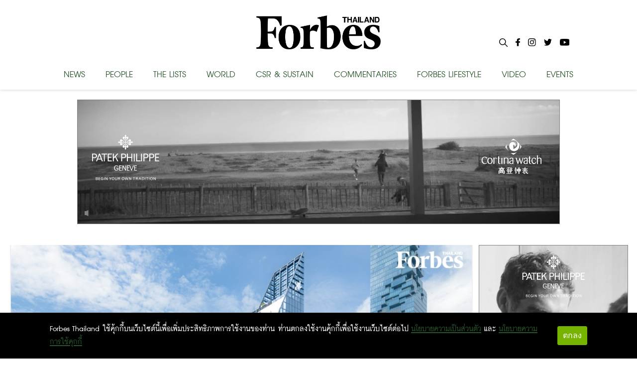

--- FILE ---
content_type: text/html; charset=utf-8
request_url: https://forbesthailand.com/tag/%E0%B8%9A%E0%B8%A3%E0%B8%B4%E0%B8%A9%E0%B8%B1%E0%B8%97-%E0%B9%84%E0%B8%A3%E0%B8%A1%E0%B8%AD%E0%B8%99-%E0%B9%81%E0%B8%A5%E0%B8%99%E0%B8%94%E0%B9%8C-%E0%B8%88%E0%B8%B3%E0%B8%81%E0%B8%B1%E0%B8%94
body_size: 50427
content:
<!DOCTYPE html><html><style data-emotion="css-global i48z7t">::selection{background-color:#26bd5a;color:#fff;}body,html{margin:0;padding:0;font-family:'Inter';}</style><head><link rel="icon" type="image/png" href="/favicon.png"/><link rel="icon" type="image/x-icon" href="/favicon.ico"/><link rel="icon" type="image/svg+xml" href="/favicon.svg"/><link rel="apple-touch-icon" href="/favicon.png"/><link rel="manifest" href="/static/favicon/site.webmanifest"/><link rel="mask-icon" href="/static/favicon/safari-pinned-tab.svg" color="#000000"/><link rel="shortcut icon" href="/static/favicon/favicon-icon-forbes.png"/><meta name="msapplication-config" content="/static/favicon/browserconfig.xml"/><meta name="theme-color" content="#000"/><div id="fb-root"></div><script async="" defer="" crossorigin="anonymous" src="https://connect.facebook.net/th_TH/sdk.js#xfbml=1&amp;version=v11.0" nonce="C0E2pRIU"></script><meta name="viewport" content="width=device-width"/><meta charSet="utf-8"/><meta property="og:locale" content="en_US"/><meta property="og:type" content="article"/><meta property="og:site_name" content="Forbes Thailand"/><meta property="article:section" content=""/><meta name="twitter:card" content="summary_large_image"/><meta name="twitter:title" content=" - Forbes Thailand"/><title>บริษัท ไรมอน แลนด์ จำกัด (มหาชน) - Forbes Thailand</title><meta property="og:title" content="บริษัท ไรมอน แลนด์ จำกัด (มหาชน) - Forbes Thailand"/><meta name="next-head-count" content="10"/><link rel="preload" href="/_next/static/css/f66cc4a0af26025c4b47.css" as="style"/><link rel="stylesheet" href="/_next/static/css/f66cc4a0af26025c4b47.css" data-n-g=""/><noscript data-n-css=""></noscript><link rel="preload" href="/_next/static/chunks/webpack-c4c533d9ed79fde2b5b9.js" as="script"/><link rel="preload" href="/_next/static/chunks/framework-10335e6144aee079ae2a.js" as="script"/><link rel="preload" href="/_next/static/chunks/main-593aa47955db315fed75.js" as="script"/><link rel="preload" href="/_next/static/chunks/pages/_app-744f606609d3ba0eb4e7.js" as="script"/><link rel="preload" href="/_next/static/chunks/75fc9c18-f515466a2b7607dfc965.js" as="script"/><link rel="preload" href="/_next/static/chunks/762-40f77cbd1a852a3c7e28.js" as="script"/><link rel="preload" href="/_next/static/chunks/pages/tag/%5B...slug%5D-2bcae97db0389f9f3bd0.js" as="script"/><style id="__jsx-898115948">.root.jsx-898115948{bottom:0;width:100%;margin:0 auto;padding:0 0;background-image:linear-gradient(to bottom,#121212 0%,#323232 100%);color:#f1f1f1;overflow:hidden;}.container.jsx-898115948{margin:0 auto;max-width:1024px;padding:2rem 0 4rem;min-height:200px;}.row.jsx-898115948{display:-webkit-box;display:-webkit-flex;display:-ms-flexbox;display:flex;-webkit-box-pack:space-evenly;-webkit-justify-content:space-evenly;-ms-flex-pack:space-evenly;justify-content:space-evenly;}.link.jsx-898115948{-webkit-text-decoration:none;text-decoration:none;color:#f1f1f1;}.link.jsx-898115948:hover{-webkit-text-decoration:underline;text-decoration:underline;}</style></head><body><div id="__next"><main><style data-emotion="css 1awq0t2">.css-1awq0t2{left:0;width:100%;height:64px;position:fixed;top:0;z-index:9999;background:white;}</style><header class="css-1awq0t2 ez4dfsd3"><style data-emotion="css oumkz4">.css-oumkz4{background:rgba(255, 255, 255);box-shadow:0 0.125rem 0.25rem 0 rgb(0 0 0 / 11%);}</style><div class="css-oumkz4 ez4dfsd2"><nav style="display:flex;align-items:center;justify-content:center;width:100%;margin:0 auto;padding:0px;max-width:1024px"><div style="width:100%;display:flex;text-shadow:none;flex-direction:column;align-items:center;position:relative;justify-content:center;height:180px;transition:all 0.5s"><div style="display:flex;justify-content:center;align-items:center;height:115px"><style data-emotion="css l94fz4">.css-l94fz4{cursor:pointer;color:white;margin:10px 0px;font-size:42px;font-weight:800;margin:0px;}.css-l94fz4:visited{color:white!important;}.css-l94fz4:hover{color:#707070!important;}</style><a style="display:flex;align-content:center" href="/" class="css-l94fz4 ez4dfsd0"><img style="width:250px;height:68px" src="/images/forbes-logo.png"/></a></div><div style="width:100%;margin-top:5px;display:flex;justify-content:space-between"><style data-emotion="css yxihyg">.css-yxihyg{cursor:pointer;font-size:32px;}</style><a class="css-yxihyg ez4dfsd1">NEWS</a><a class="css-yxihyg ez4dfsd1">PEOPLE</a><a class="css-yxihyg ez4dfsd1">THE LISTS</a><a class="css-yxihyg ez4dfsd1">WORLD</a><a href="/category/csr-sustainability" class="css-yxihyg ez4dfsd1">CSR &amp; SUSTAIN</a><a class="css-yxihyg ez4dfsd1">COMMENTARIES</a><a class="css-yxihyg ez4dfsd1">FORBES LIFESTYLE</a><a href="/category/video" class="css-yxihyg ez4dfsd1">VIDEO</a><a href="/category/events" class="css-yxihyg ez4dfsd1">EVENTS</a></div><div style="display:flex;flex-direction:row;position:absolute;right:0"><div style="margin:0px 8px"><img style="cursor:pointer;max-width:17px;max-height:17px" src="/images/Icon-search.svg"/></div><a style="cursor:pointer;margin:0px 8px" href="https://www.facebook.com/ForbesThailandMagazine/"><img style="max-width:25px;max-height:25px" src="/images/Icon-awesome-facebook-f.svg"/></a><a style="cursor:pointer;margin:0px 8px" href="https://www.instagram.com/forbesthailand/"><img style="max-width:25px;max-height:25px" src="/images/Icon-awesome-instagram.svg"/></a><a style="cursor:pointer;margin:0px 8px" href="https://twitter.com/Forbes_TH"><img style="max-width:25px;max-height:25px" src="/images/Icon-awesome-twitter.svg"/></a><a style="cursor:pointer;margin:0px 8px" href="https://www.youtube.com/user/ForbesThai"><img style="max-width:25px;max-height:25px" src="/images/Icon-awesome-youtube.svg"/></a></div></div></nav></div></header><div style="margin-top:200px;width:100%;display:flex;flex-direction:column;align-items:center"><div style="display:flex;justify-content:center"><iframe src="https://forbesthailand.com/wp-content/uploads/sponsor/patek_jan26/435325216/index.html?v=1" width="970" height="262" frameBorder="0"></iframe></div><div style="display:flex;justify-content:center;margin-top:15px;flex-direction:row;max-width:1240px;flex-wrap:wrap"><div style="display:flex;margin-top:15px;flex-direction:row;max-width:1240px;flex-wrap:wrap"><div style="display:flex;width:100%"><div style="width:100%;max-width:940px;min-width:395px"><a href="/news/property/rml-preparing-to-expand-in-2025-with-3-new-projects-worth-19-000-million-baht"><div style="width:100%;height:500px;min-width:395px;min-height:212px;object-fit:contain;background:#00000010;position:relative;overflow:hidden"><div class="zoom"><img src="https://forbesthailand.com/wp-content/uploads/2025/02/PSkXebFWHvizQGKSUo2t.jpg"/></div></div></a><div style="padding:0px;margin-top:10px;margin-bottom:25px"><a href="/news/property/rml-preparing-to-expand-in-2025-with-3-new-projects-worth-19-000-million-baht"><p style="font-size:56px;font-weight:bold;margin:0;margin-bottom:10px;color:#000;line-height:50px">RML ปลื้มผลงานปี 67 คอนโดหรูใจกลางสาทรมียอดโอนแล้ว 4,050 ล้าน เตรียมขยายพอร์ตปีนี้ 3 โครงการใหม่ มูลค่ารวม 19,000 ล้านบาท</p></a><div style="display:flex;flex-direction:row;flex-wrap:wrap"><a href="/category/news" style="margin:0;margin-right:5px;font-family:DB FongNam X, sans-serif;color:#275428;background:none;padding:0px;line-height:22px;font-size:1.8rem;font-weight:bold;text-transform:uppercase">News |</a><a href="/category/property" style="margin:0;margin-right:5px;font-family:DB FongNam X, sans-serif;color:#275428;background:none;padding:0px;line-height:22px;font-size:1.8rem;font-weight:bold;text-transform:uppercase">Property</a></div><div style="display:flex;align-items:center;margin-bottom:15px"><img style="height:10px;width:10px;margin-right:5px" src="/images/Icon-ionic-md-time.svg"/><p style="color:#444;font-size:28px;margin:0">28 Feb 2025</p></div></div></div><div style="width:300px;height:600px;margin-left:10px"><div style="display:flex;justify-content:center;width:304px;height:604px"><iframe src="https://forbesthailand.com/wp-content/uploads/sponsor/patek_jan26/435827415/index.html?v=1" WIDTH="300" HEIGHT="600" frameBorder="0"></iframe></div></div></div><div style="width:395px;margin-right:15px"><a href="/news/travel/rimon-land-launches-riva-vibe-hotel"><div style="width:395px;height:212px;object-fit:contain;background:#00000010;position:relative;overflow:hidden"><div class="zoom"><img src="https://forbesthailand.com/wp-content/uploads/2024/11/KZAowQosgY8n4gkHjUHr.jpg"/></div></div></a><div style="padding:0px;margin-top:10px;margin-bottom:25px"><a href="/news/travel/rimon-land-launches-riva-vibe-hotel"><p style="font-size:32px;font-weight:bold;margin:0;margin-bottom:10px;color:#000;line-height:28px">RML ลุยขยายพอร์ตสร้างรายได้ระยะยาว เปิด ‘โรงแรม รีว่า ไวบ์’ ใกล้ไอคอนสยาม ปักหมุดจุดหมายใหม่ รับกระแสการท่องเที่ยวบูม</p></a><div style="display:flex;flex-direction:row;flex-wrap:wrap"><a href="/category/news" style="margin:0;margin-right:5px;font-family:DB FongNam X, sans-serif;color:#275428;background:none;padding:0px;line-height:22px;font-size:1.8rem;font-weight:bold;text-transform:uppercase">News |</a><a href="/category/travel" style="margin:0;margin-right:5px;font-family:DB FongNam X, sans-serif;color:#275428;background:none;padding:0px;line-height:22px;font-size:1.8rem;font-weight:bold;text-transform:uppercase">Travel</a></div><div style="display:flex;align-items:center;margin-bottom:15px"><img style="height:10px;width:10px;margin-right:5px" src="/images/Icon-ionic-md-time.svg"/><p style="color:#444;font-size:26px;margin:0">27 Nov 2024</p></div></div></div><div style="width:395px;margin-right:15px"><a href="/news/property/rml-pushes-raimon-land-services-company-to-upgrade-concierge-service"><div style="width:395px;height:212px;object-fit:contain;background:#00000010;position:relative;overflow:hidden"><div class="zoom"><img src="https://forbesthailand.com/wp-content/uploads/2024/09/5mv2wGBpLhHATm7mgJKd.jpg"/></div></div></a><div style="padding:0px;margin-top:10px;margin-bottom:25px"><a href="/news/property/rml-pushes-raimon-land-services-company-to-upgrade-concierge-service"><p style="font-size:32px;font-weight:bold;margin:0;margin-bottom:10px;color:#000;line-height:28px">RML ดัน ‘ไรมอน แลนด์ เซอร์วิสเซส’ รุกบริหารนิติบุคคล ยกระดับ Concierge Service เต็มรูปแบบ</p></a><div style="display:flex;flex-direction:row;flex-wrap:wrap"><a href="/category/news" style="margin:0;margin-right:5px;font-family:DB FongNam X, sans-serif;color:#275428;background:none;padding:0px;line-height:22px;font-size:1.8rem;font-weight:bold;text-transform:uppercase">News |</a><a href="/category/property" style="margin:0;margin-right:5px;font-family:DB FongNam X, sans-serif;color:#275428;background:none;padding:0px;line-height:22px;font-size:1.8rem;font-weight:bold;text-transform:uppercase">Property</a></div><div style="display:flex;align-items:center;margin-bottom:15px"><img style="height:10px;width:10px;margin-right:5px" src="/images/Icon-ionic-md-time.svg"/><p style="color:#444;font-size:26px;margin:0">26 Sep 2024</p></div></div></div><div style="width:395px;margin-right:15px"><a href="/news/property/rml-sell-special-units-of-the-river"><div style="width:395px;height:212px;object-fit:contain;background:#00000010;position:relative;overflow:hidden"><div class="zoom"><img src="https://forbesthailand.com/wp-content/uploads/2024/07/Go6zthzDSUQL6pH6EQsK.jpg"/></div></div></a><div style="padding:0px;margin-top:10px;margin-bottom:25px"><a href="/news/property/rml-sell-special-units-of-the-river"><p style="font-size:32px;font-weight:bold;margin:0;margin-bottom:10px;color:#000;line-height:28px">RML เปิดขาย 8 ยูนิตพิเศษ คอนโดฯ ‘เดอะ ริเวอร์’ ริมเจ้าพระยา ราคาเริ่ม 200,000 บาท/ตร.ม.</p></a><div style="display:flex;flex-direction:row;flex-wrap:wrap"><a href="/category/news" style="margin:0;margin-right:5px;font-family:DB FongNam X, sans-serif;color:#275428;background:none;padding:0px;line-height:22px;font-size:1.8rem;font-weight:bold;text-transform:uppercase">News |</a><a href="/category/property" style="margin:0;margin-right:5px;font-family:DB FongNam X, sans-serif;color:#275428;background:none;padding:0px;line-height:22px;font-size:1.8rem;font-weight:bold;text-transform:uppercase">Property</a></div><div style="display:flex;align-items:center;margin-bottom:15px"><img style="height:10px;width:10px;margin-right:5px" src="/images/Icon-ionic-md-time.svg"/><p style="color:#444;font-size:26px;margin:0">23 Jul 2024</p></div></div></div><div style="width:395px;margin-right:15px"><a href="/news/property/rimon-land-new-ceo"><div style="width:395px;height:212px;object-fit:contain;background:#00000010;position:relative;overflow:hidden"><div class="zoom"><img src="https://forbesthailand.com/wp-content/uploads/2024/03/AuqKdepkBGGmFBq2QAnS.jpg"/></div></div></a><div style="padding:0px;margin-top:10px;margin-bottom:25px"><a href="/news/property/rimon-land-new-ceo"><p style="font-size:32px;font-weight:bold;margin:0;margin-bottom:10px;color:#000;line-height:28px">RML แต่งตั้ง ‘เบร็นตัน จัสติน มอเรลโล’ เป็น CEO คนใหม่ ส่วน ‘กรณ์ ณรงค์เดช’ ยังเป็นกรรมการบริษัท</p></a><div style="display:flex;flex-direction:row;flex-wrap:wrap"><a href="/category/news" style="margin:0;margin-right:5px;font-family:DB FongNam X, sans-serif;color:#275428;background:none;padding:0px;line-height:22px;font-size:1.8rem;font-weight:bold;text-transform:uppercase">News |</a><a href="/category/property" style="margin:0;margin-right:5px;font-family:DB FongNam X, sans-serif;color:#275428;background:none;padding:0px;line-height:22px;font-size:1.8rem;font-weight:bold;text-transform:uppercase">Property</a></div><div style="display:flex;align-items:center;margin-bottom:15px"><img style="height:10px;width:10px;margin-right:5px" src="/images/Icon-ionic-md-time.svg"/><p style="color:#444;font-size:26px;margin:0">29 Mar 2024</p></div></div></div><div style="width:395px;margin-right:15px"><a href="/news/property/rml-to-launch-1000-mb-house-in-2024"><div style="width:395px;height:212px;object-fit:contain;background:#00000010;position:relative;overflow:hidden"><div class="zoom"><img src="https://forbesthailand.com/wp-content/uploads/2024/03/sbVPcLB4ho7DvaDPygq4.jpg"/></div></div></a><div style="padding:0px;margin-top:10px;margin-bottom:25px"><a href="/news/property/rml-to-launch-1000-mb-house-in-2024"><p style="font-size:32px;font-weight:bold;margin:0;margin-bottom:10px;color:#000;line-height:28px">‘ไรมอน แลนด์’ เปิดแผนปี 67 เตรียมเปิดตัวบ้านหรูริมเจ้าพระยา ราคาหลังละ 1,000 ล้านบาท</p></a><div style="display:flex;flex-direction:row;flex-wrap:wrap"><a href="/category/news" style="margin:0;margin-right:5px;font-family:DB FongNam X, sans-serif;color:#275428;background:none;padding:0px;line-height:22px;font-size:1.8rem;font-weight:bold;text-transform:uppercase">News |</a><a href="/category/property" style="margin:0;margin-right:5px;font-family:DB FongNam X, sans-serif;color:#275428;background:none;padding:0px;line-height:22px;font-size:1.8rem;font-weight:bold;text-transform:uppercase">Property</a></div><div style="display:flex;align-items:center;margin-bottom:15px"><img style="height:10px;width:10px;margin-right:5px" src="/images/Icon-ionic-md-time.svg"/><p style="color:#444;font-size:26px;margin:0">06 Mar 2024</p></div></div></div><div style="width:395px;margin-right:15px"><a href="/news/property/rml-luxury-condo-tait-sathorn-12-sale-exceed-target-2-6-billions-bath"><div style="width:395px;height:212px;object-fit:contain;background:#00000010;position:relative;overflow:hidden"><div class="zoom"><img src="https://forbesthailand.com/wp-content/uploads/2023/11/mS1YwRUp4D7ryfkV2rtK.jpg"/></div></div></a><div style="padding:0px;margin-top:10px;margin-bottom:25px"><a href="/news/property/rml-luxury-condo-tait-sathorn-12-sale-exceed-target-2-6-billions-bath"><p style="font-size:32px;font-weight:bold;margin:0;margin-bottom:10px;color:#000;line-height:28px">ไรมอน แลนด์ ปลื้ม &quot;เทตต์ สาทร ทเวลฟ์&quot; ยอดขายทะลุ 97% คาดยอดโอนสิ้นปีทะลุเป้า 2.6 พันล้าน</p></a><div style="display:flex;flex-direction:row;flex-wrap:wrap"><a href="/category/news" style="margin:0;margin-right:5px;font-family:DB FongNam X, sans-serif;color:#275428;background:none;padding:0px;line-height:22px;font-size:1.8rem;font-weight:bold;text-transform:uppercase">News |</a><a href="/category/property" style="margin:0;margin-right:5px;font-family:DB FongNam X, sans-serif;color:#275428;background:none;padding:0px;line-height:22px;font-size:1.8rem;font-weight:bold;text-transform:uppercase">Property</a></div><div style="display:flex;align-items:center;margin-bottom:15px"><img style="height:10px;width:10px;margin-right:5px" src="/images/Icon-ionic-md-time.svg"/><p style="color:#444;font-size:26px;margin:0">07 Nov 2023</p></div></div></div><div style="width:395px;margin-right:15px"><a href="/cover-story/people/%e0%b8%81%e0%b8%a3%e0%b8%93%e0%b9%8c-%e0%b8%93%e0%b8%a3%e0%b8%87%e0%b8%84%e0%b9%8c%e0%b9%80%e0%b8%94%e0%b8%8a-%e0%b8%8b%e0%b8%b5%e0%b8%ad%e0%b8%b5%e0%b9%82%e0%b8%ad%e0%b8%9b%e0%b9%89%e0%b8%b2%e0%b8%a2"><div style="width:395px;height:212px;object-fit:contain;background:#00000010;position:relative;overflow:hidden"><div class="zoom"><img src="https://forbesthailand.com/wp-content/uploads/2021/07/กรณ์-ณรงค์เดช-01.jpg"/></div></div></a><div style="padding:0px;margin-top:10px;margin-bottom:25px"><a href="/cover-story/people/%e0%b8%81%e0%b8%a3%e0%b8%93%e0%b9%8c-%e0%b8%93%e0%b8%a3%e0%b8%87%e0%b8%84%e0%b9%8c%e0%b9%80%e0%b8%94%e0%b8%8a-%e0%b8%8b%e0%b8%b5%e0%b8%ad%e0%b8%b5%e0%b9%82%e0%b8%ad%e0%b8%9b%e0%b9%89%e0%b8%b2%e0%b8%a2"><p style="font-size:32px;font-weight:bold;margin:0;margin-bottom:10px;color:#000;line-height:28px">กรณ์ ณรงค์เดช ซีอีโอป้ายแดง Raimon Land</p></a><div style="display:flex;flex-direction:row;flex-wrap:wrap"><a href="/category/cover-story" style="margin:0;margin-right:5px;font-family:DB FongNam X, sans-serif;color:#275428;background:none;padding:0px;line-height:22px;font-size:1.8rem;font-weight:bold;text-transform:uppercase">Cover Story |</a><a href="/category/people" style="margin:0;margin-right:5px;font-family:DB FongNam X, sans-serif;color:#275428;background:none;padding:0px;line-height:22px;font-size:1.8rem;font-weight:bold;text-transform:uppercase">People</a></div><div style="display:flex;align-items:center;margin-bottom:15px"><img style="height:10px;width:10px;margin-right:5px" src="/images/Icon-ionic-md-time.svg"/><p style="color:#444;font-size:26px;margin:0">29 Jul 2021</p></div></div></div></div></div></div></main><footer style="background:black" class="jsx-898115948 root"><div style="padding:32px 15px 0px 15px;max-width:1240px" class="jsx-898115948 container"><div style="display:flex;flex-direction:column;align-items:center;margin-bottom:20px" class="jsx-898115948"><h1 style="color:#fff;margin:0;text-align:center" class="jsx-898115948">Sign up for more stories and special offers from Forbes Thailand.</h1><a style="width:20%" target="_blank" href="https://docs.google.com/forms/d/e/1FAIpQLSdU6PWOuCMEy7_0PoFwyE6iBC0mCelAcFHLpya9RT7piQAoxA/viewform" class="jsx-898115948"><button type="button" style="background-color:white;border-color:black;height:56px;border-radius:28px;padding:0 16px;font-size:36px;text-align:center;line-height:1.4;white-space:normal;width:100%;color:black;font-family:&quot;DB FongNam X&quot;, sans-serif" class="jsx-898115948">Subscribe</button></a></div><div style="display:flex;margin-top:40px;padding:0px 25px;flex-direction:row" class="jsx-898115948"><div style="flex:1;padding:0px 25px;min-width:250px;border-top:none" class="jsx-898115948"><ul style="padding:0px" class="jsx-898115948"><li style="text-align:left" class="jsx-898115948"><h4 style="margin:0px 0px 0px 0px;font-size:28px;line-height:25px" class="jsx-898115948">CONTACT</h4><h4 style="margin:0px 0px 0px 0px;font-size:28px;line-height:25px;margin-bottom:5px" class="jsx-898115948">FORBES THAILAND</h4><div style="display:flex;flex-direction:column" class="jsx-898115948"><span style="font-size:22px;line-height:25px" class="jsx-898115948">Post International Media Co., Ltd.</span><span style="font-size:22px;line-height:25px" class="jsx-898115948">7th Floor, Bangkok Post Building, 136</span> <span style="font-size:22px;line-height:25px" class="jsx-898115948">Sunthornkosa Road, Klong Toey,</span><span style="font-size:22px;line-height:25px" class="jsx-898115948">Bangkok 10110</span></div></li><li style="text-align:left" class="jsx-898115948"><h4 style="font-size:28px;margin:20px 0px 0px 0px" class="jsx-898115948">SEE MAP</h4></li></ul></div><div style="flex:1;min-width:250px;padding:0px 25px;border-top:none;border-bottom:none" class="jsx-898115948"><ul style="padding:0px" class="jsx-898115948"><li style="text-align:left" class="jsx-898115948"><h4 style="margin:0px 0px 0px 0px;font-size:28px;line-height:25px;margin-bottom:5px" class="jsx-898115948">EDITORIAL DEPARTMENT</h4><div style="display:flex;flex-direction:column" class="jsx-898115948"><span style="font-size:22px;line-height:25px" class="jsx-898115948">Tel. 0-2616-4666 ext.4734</span><span style="font-size:22px;line-height:25px" class="jsx-898115948">E-mail : </span><a style="font-size:22px;line-height:25px;cursor:pointer;color:white" href="mailto:forbesthailand@postintermedia.com" target="_blank" class="jsx-898115948"><span style="font-size:22px;line-height:25px" class="jsx-898115948">forbesthailand@postintermedia.com</span></a></div></li><li style="text-align:left;margin-top:25px" class="jsx-898115948"><h4 style="margin:0px 0px 0px 0px;font-size:28px;line-height:25px;margin-bottom:5px" class="jsx-898115948">ADVERTISING DEPARTMENT</h4><div style="display:flex;flex-direction:column" class="jsx-898115948"><span style="font-size:22px;line-height:25px" class="jsx-898115948">Tel. 0-2616-4666 ext. 4768,4725</span><a style="font-size:22px;line-height:25px;cursor:pointer;color:white" href="mailto:forbesthailand.sales@postintermedia.com" target="_blank" class="jsx-898115948"><span style="font-size:22px;line-height:25px" class="jsx-898115948">E-mail : forbesthailand.sales@postintermedia.com</span></a></div></li> <li style="text-align:left;margin-top:25px" class="jsx-898115948"><h4 style="margin:0px 0px 0px 0px;font-size:28px;line-height:25px;margin-bottom:5px" class="jsx-898115948">MARKETING DEPARTMENT</h4><div style="display:flex;flex-direction:column" class="jsx-898115948"><span style="font-size:22px;line-height:25px" class="jsx-898115948">Tel. 0-2616-4666 ext.4659</span><a style="font-size:22px;line-height:25px;cursor:pointer;color:white" href="mailto:panada_c@postintermedia.com" target="_blank" class="jsx-898115948"><span style="font-size:22px;line-height:25px" class="jsx-898115948">E-mail : panada_c@postintermedia.com</span></a></div></li> <li style="text-align:left;margin-top:25px" class="jsx-898115948"><h4 style="margin:0px 0px 0px 0px;font-size:28px;line-height:25px;margin-bottom:5px" class="jsx-898115948">SUBSCRIPTION DEPARTMENT</h4><div style="display:flex;flex-direction:column" class="jsx-898115948"><span style="font-size:22px;line-height:25px" class="jsx-898115948">Tel. 0-2616-4726</span><a style="font-size:22px;line-height:25px;cursor:pointer;color:white" href="mailto:subscription@postintermedia.com" target="_blank" class="jsx-898115948"><span style="font-size:22px;line-height:25px" class="jsx-898115948">E-mail : subscription@postintermedia.com</span></a></div></li></ul></div><div style="padding:0px 25px;border-top:none;border-bottom:none" class="jsx-898115948"><h4 style="margin:0px 0px 0px 0px;font-size:28px;line-height:25px;margin-bottom:5px" class="jsx-898115948">OUR SITES</h4><ul style="padding:0px 0px 0px 15px" class="jsx-898115948"><li style="text-align:left" class="jsx-898115948"><a style="cursor:pointer;color:white" href="/category/news" class="jsx-898115948"><h4 style="margin:0px 0px 0px 0px;font-size:28px;line-height:25px;margin-bottom:5px" class="jsx-898115948">News</h4></a></li><li style="text-align:left" class="jsx-898115948"><a style="cursor:pointer;color:white" href="/category/forbes-lists" class="jsx-898115948"><h4 style="margin:0px 0px 0px 0px;font-size:28px;line-height:25px;margin-bottom:5px" class="jsx-898115948">Forbes lists</h4></a></li><li style="text-align:left" class="jsx-898115948"><a style="cursor:pointer;color:white" href="/category/world" class="jsx-898115948"><h4 style="margin:0px 0px 0px 0px;font-size:28px;line-height:25px;margin-bottom:5px" class="jsx-898115948">World</h4></a></li><li style="text-align:left" class="jsx-898115948"><a style="cursor:pointer;color:white" href="/category/leaderboard" class="jsx-898115948"><h4 style="margin:0px 0px 0px 0px;font-size:28px;line-height:25px;margin-bottom:5px" class="jsx-898115948">Leaderboard</h4></a></li><li style="text-align:left" class="jsx-898115948"><a style="cursor:pointer;color:white" href="/category/commentaries" class="jsx-898115948"><h4 style="margin:0px 0px 0px 0px;font-size:28px;line-height:25px;margin-bottom:5px" class="jsx-898115948">Commentaries</h4></a></li><li style="text-align:left" class="jsx-898115948"><a style="cursor:pointer;color:white" href="/category/forbes-life" class="jsx-898115948"><h4 style="margin:0px 0px 0px 0px;font-size:28px;line-height:25px;margin-bottom:5px" class="jsx-898115948">Forbes life</h4></a></li><li style="text-align:left" class="jsx-898115948"><a style="cursor:pointer;color:white" href="/category/events" class="jsx-898115948"><h4 style="margin:0px 0px 0px 0px;font-size:28px;line-height:25px;margin-bottom:5px" class="jsx-898115948">Events</h4></a></li></ul></div><div style="flex:1;padding:0px 25px;min-width:250px;border-bottom:none" class="jsx-898115948"><ul style="padding:0px" class="jsx-898115948"><li style="text-align:left" class="jsx-898115948"><h4 style="margin:0px 0px 0px 0px;font-size:28px;line-height:25px;margin-bottom:5px" class="jsx-898115948">SOCIAL MEDIA</h4><div style="display:flex;flex-direction:row" class="jsx-898115948"><a style="cursor:pointer;margin:0px 8px;background:#fff;width:40px;height:40px;border-radius:50px;display:flex;justify-content:center;align-items:center" href="https://www.facebook.com/ForbesThailandMagazine/" class="jsx-898115948"><img src="/images/Icon-awesome-facebook-f.svg" class="jsx-898115948"/></a><a style="cursor:pointer;margin:0px 8px;background:#fff;width:40px;height:40px;border-radius:50px;display:flex;justify-content:center;align-items:center" href="https://www.instagram.com/forbesthailand/" class="jsx-898115948"><img src="/images/Icon-awesome-instagram.svg" class="jsx-898115948"/></a><a style="cursor:pointer;margin:0px 8px;background:#fff;width:40px;height:40px;border-radius:50px;display:flex;justify-content:center;align-items:center" href="https://twitter.com/Forbes_TH" class="jsx-898115948"><img src="/images/Icon-awesome-twitter.svg" class="jsx-898115948"/></a><a style="cursor:pointer;margin:0px 8px;background:#fff;width:40px;height:40px;border-radius:50px;display:flex;justify-content:center;align-items:center" href="https://www.youtube.com/user/ForbesThai" class="jsx-898115948"><img src="/images/Icon-awesome-youtube.svg" class="jsx-898115948"/></a></div></li><li style="text-align:left;margin-top:25px" class="jsx-898115948"><h4 style="margin:0px 0px 0px 0px;font-size:28px;line-height:25px;margin-bottom:5px" class="jsx-898115948">SUBSCRIPTION</h4><div style="display:flex;flex-direction:column" class="jsx-898115948"><a style="cursor:pointer;color:white" href="mailto:subscription@postintermedia.com" target="_blank" class="jsx-898115948"><span style="font-size:22px;line-height:25px" class="jsx-898115948">MAGAZINE SUBSCRIPTION</span></a><a style="cursor:pointer;color:white" href="https://www.ookbee.com/shop/magazine/FORBES/" target="_blank" class="jsx-898115948"><span style="font-size:22px;line-height:25px" class="jsx-898115948">E-MAGAZINE SUBSCRIPTION</span></a></div></li></ul></div><div style="display:flex;justify-content:center;margin-top:25px" class="jsx-898115948"><div style="width:205px;height:270px;position:relative;overflow:hidden" class="jsx-898115948"><div class="jsx-898115948 zoom"><a href="https://www.mebmarket.com/ebook-415390-Forbes-Thailand-January-2026" class="jsx-898115948"><img style="width:205px;height:270px" src="https://forbesthailand.com/wp-content/uploads/2025/12/gzNZykYKjfPA8446Fki7.jpg" class="jsx-898115948"/></a></div></div></div></div><div style="flex:1;margin-top:45px;justify-content:center" class="jsx-898115948"><h1 style="text-align:center" class="jsx-898115948">2015 Forbesthailand.com ALL RIGHTS RESERVED</h1></div></div></footer></div><script id="__NEXT_DATA__" type="application/json">{"props":{"pageProps":{"listData":[{"id":"75140","authorId":"5","title":"RML ปลื้มผลงานปี 67 คอนโดหรูใจกลางสาทรมียอดโอนแล้ว 4,050 ล้าน เตรียมขยายพอร์ตปีนี้ 3 โครงการใหม่ มูลค่ารวม 19,000 ล้านบาท","content":"\u003ch2\u003eRML ปลื้มผลประกอบการปี 67 น่าพอใจ คอนโดลักชัวรีสุดหรูใจกลางสาทร ‘เทตต์ สาทร ทเวลฟ์’ มียอดขายสูงถึง 99% และมียอดโอนกรรมสิทธิ์แล้วกว่า 4,050 ล้านบาท ของจำนวนยูนิตทั้งหมด คาด sold out พร้อมโอนกรรมสิทธิ์ครบ 100% ภายในครึ่งปีแรกปี 68 ขณะที่อาคารสำนักงานลักชัวรีเกรด A+ ‘โอซีซี’ (One City Centre) โกยอัตราการเช่าพื้นที่จากบริษัทชั้นนำของทั้งในและต่างประเทศรวมเกือบ 80% พร้อมลุยเปิดตัว 3 โครงการใหม่ในปีนี้ รวมมูลค่าทั้งสิ้น 19,000 ล้านบาท\u003cbr\u003e\u003c/h2\u003e\u003cp\u003e\u003cstrong\u003e​\u003cbr\u003e\u003c/strong\u003e\u003c/p\u003e\u003cp\u003e\u003cstrong\u003e\u0026nbsp;\u0026nbsp;\u0026nbsp;\u0026nbsp;สรพงษ์ มาเมือง ประธานเจ้าหน้าที่บริหารฝ่ายการเงินของ RML หรือ บริษัท ไรมอน แลนด์ จำกัด (มหาชน)\u003c/strong\u003e\u0026nbsp;เผยว่า “แม้ตลาดอสังหาริมทรัพย์ในปี 2567 จะเผชิญกับความท้าทายจากปัจจัยทางเศรษฐกิจและสภาวะตลาดที่เปลี่ยนแปลง แต่โครงการของ RML ยังคงได้รับการตอบรับที่ดีจากกลุ่มลูกค้าระดับลักชัวรี่ ซึ่งเป็นปัจจัยสำคัญที่จะสนับสนุนให้บริษัทฯ สามารถบรรลุเป้าหมายการพลิกฟื้นธุรกิจ (Turnaround) ในปี 2568 โดยมีโครงการ ‘โอซีซี’ เป็นองค์ประกอบสำคัญ”\u003c/p\u003e\u003cp\u003e\u0026nbsp;\u0026nbsp;\u0026nbsp;\u0026nbsp;ปลื้มผลประกอบการปี 67 น่าพอใจ คอนโดลักชัวรีสุดหรูย่านใจกลางสาทร ‘เทตต์ สาทร ทเวลฟ์’ (Tait Sathorn 12) มียอดขายสูงถึง 99% และมียอดโอนกรรมสิทธิ์แล้วกว่า 4,050* ล้านบาท หรือคิดเป็น 96%* (ข้อมูล ณ วันที่ 1- 31 ธันวาคม 2567) ของจำนวนยูนิตทั้งหมด คาด sold out พร้อมโอนกรรมสิทธิ์ครบ 100% ภายในครึ่งปีแรกปี 68 ขณะที่อาคารสำนักงานลักชัวรี่เกรด A+ ‘โอซีซี’ (One City Centre) โกยอัตราการเช่าพื้นที่จากบริษัทชั้นนำของทั้งในและต่างประเทศรวมเกือบ 80% เตรียมเข้ากองรีทในอนาคตอันใกล้ พร้อมลุยเปิดตัว 3 โครงการใหม่ในปีนี้ รวมมูลค่าทั้งสิ้น 19,000 ล้านบาท\u003c/p\u003e\u003cp\u003e\u0026nbsp; \u0026nbsp; โดยตลอด 4 ปีที่ผ่านมา RML ได้ลงทุนอย่างต่อเนื่องในโครงการ ‘ดิ เอสเทลล์ พร้อมพงษ์’, ‘เทตต์ สาทร ทเวลฟ์’ และ ‘โอซีซี’ ซึ่งเป็นโครงการที่ให้ผลตอบแทนที่ดีในระยะยาว โดยในปี 2567 บริษัทได้ดำเนินตามแผนกลยุทธ์ Transformation อย่างเคร่งครัด ซึ่งประกอบด้วยการเพิ่มทุนจากผู้ถือหุ้นรายใหญ่จำนวน 681 ล้านบาท การบริหารกระแสเงินสดอย่างมีประสิทธิภาพ การชำระคืนเงินต้นและดอกเบี้ยตามกำหนด การเร่งระบายสินค้าเพื่อเปลี่ยนเป็นเงินสด และการบริหารสินทรัพย์เพื่อเพิ่มมูลค่า\u0026nbsp;\u003c/p\u003e\u003cp\u003e\u003cbr\u003e\u003c/p\u003e\u003cdiv class=\"se-component se-image-container __se__float-center\" contenteditable=\"false\"\u003e\u003cfigure style=\"margin: auto;\"\u003e\u003cimg src=\"https://forbesthailand.com/wp-content/uploads/2025/02/mQMTm6kviRApbjqeruuQ.jpg\" alt=\"\" data-proportion=\"true\" data-align=\"center\" data-file-name=\"mQMTm6kviRApbjqeruuQ.jpg\" data-file-size=\"0\" data-origin=\",\" data-size=\",\" data-rotate=\"\" data-rotatex=\"\" data-rotatey=\"\" data-percentage=\"auto,auto\" style=\"\" data-index=\"0\"\u003e\u003cfigcaption\u003e\u003cspan style=\"color: rgb(68, 68, 68)\"\u003eโครงการเทตต์ สาทร ทเวลฟ์\u003c/span\u003e\u003c/figcaption\u003e\u003c/figure\u003e\u003c/div\u003e\u003cp\u003e​\u003c/p\u003e\u003cdiv class=\"se-component se-image-container __se__float- __se__float-center\" contenteditable=\"false\"\u003e\u003cfigure style=\"margin: auto;\"\u003e\u003cimg src=\"https://forbesthailand.com/wp-content/uploads/2025/02/uMSnzdGgv2iTz1KzBD63.jpg\" alt=\"\" data-proportion=\"true\" data-align=\"center\" data-file-name=\"uMSnzdGgv2iTz1KzBD63.jpg\" data-file-size=\"0\" data-origin=\",\" data-size=\",\" data-rotate=\"\" data-rotatex=\"\" data-rotatey=\"\" data-percentage=\"auto,auto\" style=\"\" data-index=\"3\" origin-size=\"550,694\"\u003e\u003cfigcaption\u003e\u003cdiv\u003eโครงการ One City Centre หรือ OCC\u003c/div\u003e\u003c/figcaption\u003e\u003c/figure\u003e\u003c/div\u003e\u003cp\u003e\u003cbr\u003e\u003c/p\u003e\u003cp\u003e\u0026nbsp;\u0026nbsp;\u0026nbsp;\u0026nbsp;นอกจากนี้ บริษัทฯ ยังปรับโครงสร้างองค์กรเพื่อลดต้นทุนค่าใช้จ่ายคงที่ และมุ่งเน้นการลงทุนในกลยุทธ์ Asset Light โดยร่วมลงทุนกับเจ้าของที่ดิน เพื่อลดต้นทุนในการพัฒนาโครงการ ตอกย้ำความมุ่งมั่นของบริษัทฯ ในการสร้างการเติบโตอย่างยั่งยืนและมั่นคง\u003c/p\u003e\u003cp\u003e\u0026nbsp;\u0026nbsp;\u0026nbsp;\u0026nbsp;อย่างไรก็ตาม ผู้บริหารของ RML ยังกล่วเสริมด้วยว่า \u003cspan style=\"color: rgb(107, 153, 0);\"\u003e“ปี 2567 ถือเป็นปีที่มีความสำคัญอย่างยิ่ง และการดำเนินตามแผนกลยุทธ์ Transformation อย่างมีประสิทธิภาพ ถือเป็นปัจจัยสำคัญที่ผลักดันให้เป้าหมาย Turnaround ในปี 2568 มีความชัดเจนมากยิ่งขึ้น ผู้บริหารมีความมั่นใจว่าบริษัทฯ จะสามารถกลับมาทำกำไรได้ โดยมีโครงการ ‘โอซีซี’ เป็นองค์ประกอบหลัก พร้อมเดินหน้าขยายพอร์ตโครงการใหม่อีก 3 โครงการ รวมมูลค่า 19,000 ล้านบาทภายในปีนี้”\u0026nbsp;\u003c/span\u003e\u003c/p\u003e\u003cp\u003e​\u003c/p\u003e\u003cdiv class=\"se-component se-image-container __se__float- __se__float-center\" contenteditable=\"false\"\u003e\u003cfigure style=\"margin: auto;\"\u003e\u003cimg src=\"https://forbesthailand.com/wp-content/uploads/2025/02/Ewywoy7gqWvLxpCRbFxv.jpg\" alt=\"\" data-proportion=\"true\" data-align=\"center\" data-file-name=\"Ewywoy7gqWvLxpCRbFxv.jpg\" data-file-size=\"0\" data-origin=\",\" data-size=\",\" data-rotate=\"\" data-rotatex=\"\" data-rotatey=\"\" data-percentage=\"auto,auto\" style=\"\" data-index=\"2\"\u003e\u003c/figure\u003e\u003c/div\u003e\u003cp\u003e\u003cbr\u003e\u003c/p\u003e\u003cp\u003e​\u003cbr\u003e\u003c/p\u003e\u003cp\u003eภาพ : RML\u003c/p\u003e\u003cp\u003e\u003cbr\u003e\u003c/p\u003e\u003cp\u003e\u003cbr\u003e\u003c/p\u003e\u003cp\u003e\u003cspan style=\"color: rgb(68, 68, 68)\"\u003eเรื่องราวอื่นๆ ที่น่าสนใจ :\u0026nbsp;\u003ca href=\"https://www.forbesthailand.com/news/travel/property/awc-swissotel-bangkok-ratchada\" alt=\"AWC ทุ่ม 8,704 ล้าน เข้าซื้อและปรับโฉม ‘สวิสโซเทล กรุงเทพ รัชดา’ เตรียมรีแบรนด์เป็น JW Marriott\"\u003eAWC ทุ่ม 8,704 ล้าน เข้าซื้อและปรับโฉม ‘สวิสโซเทล กรุงเทพ รัชดา’ เตรียมรีแบรนด์เป็น JW Marriott\u003c/a\u003e\u003c/span\u003e\u003cbr\u003e\u003c/p\u003e\u003cp\u003e\u003ca href=\"https://www.facebook.com/ForbesThailandMagazine/\" alt=\"ไม่พลาดบทความและเรื่องราวน่าสนใจอื่นๆ ติดตามเราได้ที่เฟซบุ๊ก Forbes Thailand Magazine\"\u003eไม่พลาดบทความและเรื่องราวน่าสนใจอื่นๆ ติดตามเราได้ที่เฟซบุ๊ก Forbes Thailand Magazine\u003c/a\u003e\u003c/p\u003e","postImgUrl":"https://forbesthailand.com/wp-content/uploads/2025/02/PSkXebFWHvizQGKSUo2t.jpg","thumbnailImgUrl":"https://forbesthailand.com/wp-content/uploads/2025/02/PSkXebFWHvizQGKSUo2t.jpg","peopleCoverImgUrl":"","videoUrl":"","displayStatus":"publish","commentStatus":"closed","guid":"https://forbesthailand.com/news/property/rml-preparing-to-expand-in-2025-with-3-new-projects-worth-19-000-million-baht","type":"post","commentCount":0,"slug":"rml-preparing-to-expand-in-2025-with-3-new-projects-worth-19-000-million-baht","category":[{"id":"2","name":"News","slug":"news","parent":"0","count":3221},{"id":"13","name":"Property","slug":"property","parent":"2","count":460}],"tag":[{"id":"262","name":"RML","slug":"rml"},{"id":"13923","name":"บริษัท ไรมอน แลนด์ จำกัด (มหาชน)","slug":"%e0%b8%9a%e0%b8%a3%e0%b8%b4%e0%b8%a9%e0%b8%b1%e0%b8%97-%e0%b9%84%e0%b8%a3%e0%b8%a1%e0%b8%ad%e0%b8%99-%e0%b9%81%e0%b8%a5%e0%b8%99%e0%b8%94%e0%b9%8c-%e0%b8%88%e0%b8%b3%e0%b8%81%e0%b8%b1%e0%b8%94"},{"id":"1390","name":"คอนโดหรู","slug":"%e0%b8%84%e0%b8%ad%e0%b8%99%e0%b9%82%e0%b8%94%e0%b8%ab%e0%b8%a3%e0%b8%b9"}],"viewedCount":1366,"isSponsor":null,"information":null,"publishedAt":"2025-02-28T06:45:37.000Z","updatedAt":"2025-02-28T06:50:00.000Z","createdAt":"2025-02-28T06:45:22.000Z"},{"id":"74394","authorId":"5","title":"RML ลุยขยายพอร์ตสร้างรายได้ระยะยาว เปิด ‘โรงแรม รีว่า ไวบ์’ ใกล้ไอคอนสยาม ปักหมุดจุดหมายใหม่ รับกระแสการท่องเที่ยวบูม","content":"\u003ch2\u003eRML หรือ บริษัท ไรมอน แลนด์ จำกัด (มหาชน) มุ่งสร้างรายได้ระยะยาว ลุยขยายพอร์ตธุรกิจ ล่าสุดเปิดตัวโครงการใหม่ ‘โรงแรม รีว่า ไวบ์’ (Riva Vibe Hotel) โรงแรมสุดชิค ใกล้ไอคอนสยาม มูลค่าโครงการประมาณ 300 ล้านบาท เปิดให้บริการอย่างเป็นทางการ 4 ธ.ค.2567 นี้\u003c/h2\u003e\u003cp\u003e\u003cbr\u003e\u003c/p\u003e\u003cp\u003e\u0026nbsp;\u0026nbsp;\u0026nbsp;\u0026nbsp;\u003cstrong\u003eกรณ์ ณรงค์เดช \u003c/strong\u003eกรรมการและประธานคณะกรรมการบริหาร RML กล่าวว่า “RML ได้ปรับกลยุทธ์ธุรกิจเพื่อเสริมสร้างความแข็งแกร่ง ด้วยการขยายพอร์ตโฟลิโอและเพิ่มน้ำหนักการลงทุนในโครงการที่สามารถสร้างรายได้อย่างรวดเร็วและยั่งยืน เพื่อให้บริษัทฯ เติบโตอย่างต่อเนื่องในระยะยาว\u003c/p\u003e\u003cp\u003e\u0026nbsp;\u0026nbsp;\u0026nbsp;\u0026nbsp;“การขยายฐานการลงทุนครั้งนี้ได้มุ่งสู่ธุรกิจโรงแรม ซึ่งมีศักยภาพในการเติบโตสูงตามการฟื้นตัวของอุตสาหกรรมท่องเที่ยว โดยเฉพาะในปีนี้ที่การท่องเที่ยวมีการขยายตัวอย่างมาก การท่องเที่ยวแห่งประเทศไทย (ททท.) คาดการณ์ว่าจะมีนักท่องเที่ยวต่างชาติเดินทางเข้าประเทศไทยมากถึง 35-36 ล้านคน ซึ่งเป็นสัญญาณเชิงบวกที่ชัดเจนต่อธุรกิจนี้\u003c/p\u003e\u003cp\u003e​\u003c/p\u003e\u003cdiv class=\"se-component se-image-container __se__float- __se__float-center\" contenteditable=\"false\"\u003e\u003cfigure style=\"margin: auto;\"\u003e\u003cimg src=\"https://forbesthailand.com/wp-content/uploads/2024/11/bQshRSVuHCQjmRc4Wkvd.jpg\" alt=\"\" data-proportion=\"true\" data-align=\"center\" data-index=\"0\" data-file-name=\"bQshRSVuHCQjmRc4Wkvd.jpg\" data-file-size=\"0\" data-origin=\",\" data-size=\",\" data-rotate=\"\" data-rotatex=\"\" data-rotatey=\"\" data-percentage=\"auto,auto\" style=\"\"\u003e\u003c/figure\u003e\u003c/div\u003e\u003cp\u003e\u003cbr\u003e\u003c/p\u003e\u003cp\u003e\u0026nbsp;\u0026nbsp;\u0026nbsp;\u0026nbsp;“อีกทั้งข้อมูลจากการวิจัยของไนท์แฟรงค์ยังระบุว่าอัตราการเข้าพักโรงแรม (Occupancy Rate) ในกรุงเทพฯ ช่วงครึ่งปีแรก 2567 เพิ่มขึ้น 4.8% เป็น 74% เมื่อเทียบกับช่วงเดียวกันของปีก่อน โดยนักท่องเที่ยวจากจีนยังคงครองสัดส่วนการเข้าพักสูงสุด ตามด้วยมาเลเซียและยุโรป\u003c/p\u003e\u003cp\u003e\u0026nbsp;\u0026nbsp;\u0026nbsp;\u0026nbsp;“ด้วยเหตุนี้บริษัทฯ จึงเล็งเห็นโอกาสในการขยายธุรกิจและได้เปิดตัว\u003cstrong\u003e ‘โรงแรม รีว่า ไวบ์’\u003c/strong\u003e ซึ่งตั้งอยู่ในทำเลศักยภาพ ห่างจากไอคอนสยามเพียง 5 นาที และจากเอเชียทีคเพียง 10 นาที นอกจากนี้ยังอยู่ใกล้ท่าเรือสาทร (ตากสิน) และสถานีรถไฟฟ้าบีทีเอสกรุงธนบุรี รายล้อมด้วยร้านอาหาร ศูนย์ไลฟ์สไตล์ บริษัทมั่นใจว่าโรงแรมแห่งนี้จะตอบสนองความต้องการของนักท่องเที่ยวทั้งชาวไทยและชาวต่างชาติ ที่มองหาที่พักที่มีเอกลักษณ์และคุณภาพสูงได้อย่างสมบูรณ์แบบ”\u003c/p\u003e\u003cp\u003e​\u003c/p\u003e\u003cdiv class=\"se-component se-image-container __se__float- __se__float-center\" contenteditable=\"false\"\u003e\u003cfigure style=\"margin: auto;\"\u003e\u003cimg src=\"https://forbesthailand.com/wp-content/uploads/2024/11/Lnyp2Vn3W8FzbQJsEUDA.jpg\" alt=\"\" data-proportion=\"true\" data-align=\"center\" data-index=\"4\" data-file-name=\"Lnyp2Vn3W8FzbQJsEUDA.jpg\" data-file-size=\"0\" data-origin=\",\" data-size=\",\" data-rotate=\"\" data-rotatex=\"\" data-rotatey=\"\" data-percentage=\"auto,auto\" style=\"\"\u003e\u003c/figure\u003e\u003c/div\u003e\u003cp\u003e\u003cbr\u003e\u003c/p\u003e\u003cp\u003e\u0026nbsp;\u0026nbsp;\u0026nbsp;\u0026nbsp;‘โรงแรม รีว่า ไวบ์’ รูปแบบเป็นอาคารความสูง 4 ชั้น มีห้องพักทั้งหมด 59 ห้อง ออกแบบภายใต้คอนเซ็ปต์ ‘Stay Hype, Feel The Vibe’ เน้นให้ผู้เข้าพักได้สัมผัสประสบการณ์ทั้งการใช้ชีวิต การทำงาน และการพักผ่อนอย่างลงตัว โลโก้ของโรงแรมใช้สีเขียวและสีแดงที่สะท้อนถึงความสนุกสนานและความมีชีวิตชีวา\u003c/p\u003e\u003cp\u003e​\u003c/p\u003e\u003cdiv class=\"se-component se-image-container __se__float- __se__float-center\" contenteditable=\"false\"\u003e\u003cfigure style=\"margin: auto;\"\u003e\u003cimg src=\"https://forbesthailand.com/wp-content/uploads/2024/11/KghhEvdNEmxVN8h9hwLy.jpg\" alt=\"\" data-proportion=\"true\" data-align=\"center\" data-index=\"1\" data-file-name=\"KghhEvdNEmxVN8h9hwLy.jpg\" data-file-size=\"0\" data-origin=\",\" data-size=\",\" data-rotate=\"\" data-rotatex=\"\" data-rotatey=\"\" data-percentage=\"auto,auto\" style=\"\"\u003e\u003cfigcaption\u003e\u003cdiv\u003eล็อบบี้\u003c/div\u003e\u003c/figcaption\u003e\u003c/figure\u003e\u003c/div\u003e\u003cp\u003e\u003cbr\u003e\u003c/p\u003e\u003cp\u003e\u0026nbsp;\u0026nbsp;\u0026nbsp;\u0026nbsp;ส่วนการตกแต่งภายในได้รับแรงบันดาลใจจากเสน่ห์ของย่านเจริญนคร ผู้ที่ก้าวเข้าสู่ล็อบบี้จะรู้สึกราวกับได้สำรวจสถานที่ท่องเที่ยวที่น่าตื่นตาตื่นใจในกรุงเทพฯ ทำให้โรงแรมแห่งนี้เป็นทางเลือกที่สมบูรณ์แบบสำหรับนักท่องเที่ยวทั้งชาวไทยและชาวต่างชาติที่มองหาประสบการณ์ที่ไม่ซ้ำใคร\u003c/p\u003e\u003cp\u003e\u0026nbsp;\u0026nbsp;\u0026nbsp;\u0026nbsp;ทุกพื้นที่ของโรงแรมได้รับการออกแบบอย่างพิถีพิถัน เพื่อสร้างบรรยากาศที่สดใสและเปี่ยมไปด้วยชีวิตชีวา ตอบโจทย์ไลฟ์สไตล์ของผู้เข้าพักที่รักการทำกิจกรรม ชื่นชอบการใช้ชีวิตที่เต็มไปด้วยสีสัน และการพบปะผู้คนใหม่ๆ ไฮไลต์สำคัญคือพื้นที่ส่วนกลาง \u003cstrong\u003eRiva Vibe Commons\u003c/strong\u003e บนชั้น 2 ซึ่งเป็นพื้นที่ที่ให้ผู้เข้าพักได้ผ่อนคลาย เชื่อมต่อ และสนุกสนาน\u003c/p\u003e\u003cp\u003e​\u003c/p\u003e\u003cdiv class=\"se-component se-image-container __se__float- __se__float-center\" contenteditable=\"false\"\u003e\u003cfigure style=\"margin: auto;\"\u003e\u003cimg src=\"https://forbesthailand.com/wp-content/uploads/2024/11/boAwu4ueE3uSYAsmoB5X.jpg\" alt=\"\" data-proportion=\"true\" data-align=\"center\" data-index=\"2\" data-file-name=\"boAwu4ueE3uSYAsmoB5X.jpg\" data-file-size=\"0\" data-origin=\",\" data-size=\",\" data-rotate=\"\" data-rotatex=\"\" data-rotatey=\"\" data-percentage=\"auto,auto\" style=\"\"\u003e\u003cfigcaption\u003e\u003cdiv\u003eRiva Vibe Commons\u003c/div\u003e\u003c/figcaption\u003e\u003c/figure\u003e\u003c/div\u003e\u003cp\u003e\u003cbr\u003e\u003c/p\u003e\u003cp\u003e\u0026nbsp;\u0026nbsp;\u0026nbsp;\u0026nbsp;โดยพื้นที่นี้ประกอบด้วย:\u003c/p\u003e\u003cp\u003e\u0026nbsp;\u0026nbsp;\u0026nbsp;\u0026nbsp;\u003cstrong\u003e-Morning Vibe:\u003c/strong\u003e เติมความสดใสให้เช้าวันใหม่ด้วยอาหารเช้าแบบบริการตนเองที่จัดสรรมาอย่างลงตัว เพลิดเพลินกับนมสดคุณภาพ ซีเรียลหลากชนิด ผลไม้สดตามฤดูกาล และน้ำผลไม้ที่จัดเก็บในโหลแก้วอย่างสวยงาม พร้อมลิ้มรสกาแฟหอมกรุ่นจากเครื่องชงกาแฟทันสมัย สำหรับผู้ที่ต้องการความสะดวก ยังมีแก้วแบบ Takeaway ให้บริการ\u003c/p\u003e\u003cp\u003e\u0026nbsp;\u0026nbsp;\u0026nbsp;\u0026nbsp;\u003cstrong\u003e-Games Corner:\u003c/strong\u003e พื้นที่แห่งความสนุกสนานที่ออกแบบมาเพื่อการผ่อนคลายและสร้างปฏิสัมพันธ์กับผู้เข้าพักคนอื่นๆ ผ่านเกมหลากหลายที่คัดสรรมาอย่างพิถีพิถัน ที่นี่จึงเป็นจุดนัดพบที่สมบูรณ์แบบสำหรับการสังสรรค์และพักผ่อนในบรรยากาศที่เป็นกันเองและเต็มไปด้วยความมีชีวิตชีวา\u003c/p\u003e\u003cp\u003e\u0026nbsp;\u0026nbsp;\u0026nbsp;\u0026nbsp;\u003cstrong\u003e-Wash \u0026amp; Dry:\u003c/strong\u003e โซนซักผ้าที่เปลี่ยนการทำความสะอาดเสื้อผ้าให้เป็นกิจกรรมที่สนุก ผู้เข้าพักสามารถใช้เวลาระหว่างรอเครื่องซักผ้าพูดคุยและแลกเปลี่ยนประสบการณ์กับเพื่อนร่วมเดินทาง เพิ่มความเพลิดเพลินในระหว่างการเข้าพัก\u003c/p\u003e\u003cp\u003e​\u003c/p\u003e\u003cdiv class=\"se-component se-image-container __se__float- __se__float-center\" contenteditable=\"false\"\u003e\u003cfigure style=\"margin: auto;\"\u003e\u003cimg src=\"https://forbesthailand.com/wp-content/uploads/2024/11/RSQqbspsHvXeJSwCzgac.jpg\" alt=\"\" data-proportion=\"true\" data-align=\"center\" data-index=\"3\" data-file-name=\"RSQqbspsHvXeJSwCzgac.jpg\" data-file-size=\"0\" data-origin=\",\" data-size=\",\" data-rotate=\"\" data-rotatex=\"\" data-rotatey=\"\" data-percentage=\"auto,auto\" style=\"\"\u003e\u003cfigcaption\u003e\u003cdiv\u003eWash \u0026amp; Dry\u003c/div\u003e\u003c/figcaption\u003e\u003c/figure\u003e\u003c/div\u003e\u003cp\u003e\u003cbr\u003e\u003c/p\u003e\u003cp\u003e\u0026nbsp;\u0026nbsp;\u0026nbsp;\u0026nbsp;\u003cstrong\u003e-Collab’s Room:\u003c/strong\u003e ห้องประชุมที่ออกแบบมาเพื่อรองรับนักเดินทางที่ต้องการพื้นที่ส่วนตัวสำหรับการประชุมหรือระดมความคิด\u003c/p\u003e\u003cp\u003e\u0026nbsp;\u0026nbsp;\u0026nbsp;\u0026nbsp;\u003cstrong\u003e-Vibe Fitness:\u003c/strong\u003e พื้นที่ออกกำลังกายที่ครบครันและทันสมัย ออกแบบมาเพื่อมอบประสบการณ์การดูแลสุขภาพที่ลงตัว ให้คงความกระฉับกระเฉงและสดชื่นตลอดการเข้าพัก\u003c/p\u003e\u003cp\u003e​\u003c/p\u003e\u003cdiv class=\"se-component se-image-container __se__float- __se__float-center\" contenteditable=\"false\"\u003e\u003cfigure style=\"margin: auto;\"\u003e\u003cimg src=\"https://forbesthailand.com/wp-content/uploads/2024/11/yoJcjjLdYkGFiw2CnZ8v.jpg\" alt=\"\" data-proportion=\"true\" data-align=\"center\" data-index=\"5\" data-file-name=\"yoJcjjLdYkGFiw2CnZ8v.jpg\" data-file-size=\"0\" data-origin=\",\" data-size=\",\" data-rotate=\"\" data-rotatex=\"\" data-rotatey=\"\" data-percentage=\"auto,auto\" style=\"\"\u003e\u003c/figure\u003e\u003c/div\u003e\u003cp\u003e\u003cbr\u003e\u003c/p\u003e\u003cp\u003e\u0026nbsp;\u0026nbsp;\u0026nbsp;\u0026nbsp;สำหรับใครที่กำลังมองหาที่พักที่มอบประสบการณ์ใหม่และไม่เหมือนใคร ‘โรงแรมรีว่า ไวบ์’ พร้อมตอบโจทย์ความต้องการอย่างเต็มที่ กำหนดเปิดให้บริการอย่างเป็นทางการในวันที่ 4 ธันวาคม 2567 พร้อมโปรโมชั่นพิเศษช่วงเปิดตัว ด้วยราคาสุดคุ้มเริ่มต้นเพียง 2,499 บาทสุทธิต่อคืน รวมอาหารเช้า โปรโมชั่นนี้สำหรับการจองตั้งแต่วันที่ 27 พฤศจิกายน ถึง 15 ธันวาคม 2567 และเข้าพักระหว่างวันที่ 3 ธันวาคม 2567 ถึง 31 มกราคม 2568 เท่านั้น\u003cbr\u003e\u003c/p\u003e\u003cp\u003e\u003cbr\u003e\u003c/p\u003e\u003cp\u003e\u003cbr\u003e\u003c/p\u003e\u003cp\u003e\u003cspan style=\"color: rgb(68, 68, 68)\"\u003eเรื่องราวอื่นๆ ที่น่าสนใจ :\u0026nbsp;\u003ca target=\"_blank\" href=\"https://forbesthailand.com/news/travel/minor-hotels-expand-to-1000-hotels-in-5-years\" alt=\"‘ไมเนอร์ โฮเทลส์’ ลุยขยายโรงแรมเพิ่มเท่าตัว ตั้งเป้าแตะ 1,000 แห่งทั่วโลกใน 5 ปีข้างหน้า จ่อเปิดตลาด ‘ญี่ปุ่น-ฟิลิปปินส์’ ครั้งแรก\"\u003e‘ไมเนอร์ โฮเทลส์’ ลุยขยายโรงแรมเพิ่มเท่าตัว ตั้งเป้าแตะ 1,000 แห่งทั่วโลกใน 5 ปีข้างหน้า จ่อเปิดตลาด ‘ญี่ปุ่น-ฟิลิปปินส์’ ครั้งแรก\u003c/a\u003e\u003c/span\u003e\u003cbr\u003e\u003c/p\u003e\u003cp\u003e\u003ca href=\"https://www.facebook.com/ForbesThailandMagazine/\" alt=\"ไม่พลาดบทความและเรื่องราวน่าสนใจอื่นๆ ติดตามเราได้ที่เฟซบุ๊ก Forbes Thailand Magazine\"\u003eไม่พลาดบทความและเรื่องราวน่าสนใจอื่นๆ ติดตามเราได้ที่เฟซบุ๊ก Forbes Thailand Magazine\u003c/a\u003e\u003c/p\u003e","postImgUrl":"https://forbesthailand.com/wp-content/uploads/2024/11/KZAowQosgY8n4gkHjUHr.jpg","thumbnailImgUrl":"https://forbesthailand.com/wp-content/uploads/2024/11/KZAowQosgY8n4gkHjUHr.jpg","peopleCoverImgUrl":"","videoUrl":"","displayStatus":"publish","commentStatus":"closed","guid":"https://forbesthailand.com/news/travel/rimon-land-launches-riva-vibe-hotel","type":"post","commentCount":0,"slug":"rimon-land-launches-riva-vibe-hotel","category":[{"id":"2","name":"News","slug":"news","parent":"0","count":3221},{"id":"17","name":"Travel","slug":"travel","parent":"2","count":160}],"tag":[{"id":"13923","name":"บริษัท ไรมอน แลนด์ จำกัด (มหาชน)","slug":"%e0%b8%9a%e0%b8%a3%e0%b8%b4%e0%b8%a9%e0%b8%b1%e0%b8%97-%e0%b9%84%e0%b8%a3%e0%b8%a1%e0%b8%ad%e0%b8%99-%e0%b9%81%e0%b8%a5%e0%b8%99%e0%b8%94%e0%b9%8c-%e0%b8%88%e0%b8%b3%e0%b8%81%e0%b8%b1%e0%b8%94"},{"id":"5203","name":"บมจ. ไรมอน แลนด์","slug":"%e0%b8%9a%e0%b8%a1%e0%b8%88-%e0%b9%84%e0%b8%a3%e0%b8%a1%e0%b8%ad%e0%b8%99-%e0%b9%81%e0%b8%a5%e0%b8%99%e0%b8%94%e0%b9%8c"},{"id":"471","name":"ธุรกิจโรงแรม","slug":"%e0%b8%98%e0%b8%b8%e0%b8%a3%e0%b8%81%e0%b8%b4%e0%b8%88%e0%b9%82%e0%b8%a3%e0%b8%87%e0%b9%81%e0%b8%a3%e0%b8%a1"},{"id":"12688","name":"กรณ์ ณรงค์เดช","slug":"%e0%b8%81%e0%b8%a3%e0%b8%93%e0%b9%8c-%e0%b8%93%e0%b8%a3%e0%b8%87%e0%b8%84%e0%b9%8c%e0%b9%80%e0%b8%94%e0%b8%8a"}],"viewedCount":1936,"isSponsor":null,"information":null,"publishedAt":"2024-11-27T04:27:48.000Z","updatedAt":"2024-11-27T04:27:48.000Z","createdAt":"2024-11-27T04:24:41.000Z"},{"id":"73859","authorId":"5","title":"RML ดัน ‘ไรมอน แลนด์ เซอร์วิสเซส’ รุกบริหารนิติบุคคล ยกระดับ Concierge Service เต็มรูปแบบ","content":"\u003ch2\u003e‘ไรมอน แลนด์’ ลุยเดินหน้าดันธุรกิจในเครือ ‘ไรมอน แลนด์ เซอร์วิสเซส’ หรือ RMS บริหารงานนิติบุคคล ชูจุดเด่นทีมงานมืออาชีพ พร้อม Concierge Services เต็มรูปแบบ บริการเหนือระดับที่เปรียบเสมือนมีเลขาส่วนตัวเคียงข้างตลอด 24 ชั่วโมง ตอบสนองทุกความต้องการของไลฟ์สไตล์ลักชัวรี่ รองรับการขยายตัวของโครงการในอนาคตอย่างเต็มศักยภาพ\u003c/h2\u003e\u003cp\u003e\u003cbr\u003e\u003c/p\u003e\u003cp\u003e\u0026nbsp;\u0026nbsp;\u0026nbsp;\u0026nbsp;\u003cstrong\u003eกรณ์ ณรงค์เดช\u003c/strong\u003e กรรมการและประธานคณะกรรมการบริหาร \u003cstrong\u003eบริษัท ไรมอน แลนด์ จำกัด มหาชน \u003c/strong\u003eหรือ \u003cstrong\u003eRML\u003c/strong\u003e เปิดเผยว่า “หลังจากที่บริษัทฯ ได้ปรับโครงสร้างองค์กรครั้งสำคัญและวางกลยุทธ์ใหม่ในไตรมาสที่ 2 ที่ผ่านมา ล่าสุดบริษัทฯ เตรียมเดินหน้าต่อยอดธุรกิจในเครือ คือ \u003cem\u003e\u003cstrong\u003eบริษัท ไรมอน แลนด์ เซอร์วิสเซส จำกัด (RMS)\u003c/strong\u003e\u003c/em\u003e โดยมุ่งเน้นการบริหารจัดการนิติบุคคลในโครงการต่างๆ ของ RML\u003c/p\u003e\u003cp\u003e\u0026nbsp;\u0026nbsp;\u0026nbsp;\u0026nbsp;“โดยมีจุดเด่นสำคัญคือบริการ Concierge Services ที่เราเป็นหนึ่งในผู้บุกเบิกให้บริการนี้ในวงการอสังหาฯ โดยมอบบริการที่เสมือนมีผู้ช่วยส่วนตัวตลอด 24 ชั่วโมง นำเสนอบริการสุดเอ็กซ์คลูซีฟ ไม่ว่าจะเป็นการจองร้านอาหารระดับ 5 ดาว การจัดหารถลีมูซีน รวมถึงการจองตั๋วสำหรับกิจกรรมหรืองานที่ยากต่อการเข้าถึง\u003c/p\u003e\u003cp\u003e​\u003c/p\u003e\u003cdiv class=\"se-component se-image-container __se__float- __se__float-center\" contenteditable=\"false\"\u003e\u003cfigure style=\"margin: auto;\"\u003e\u003cimg src=\"https://forbesthailand.com/wp-content/uploads/2024/09/KqNACu1G72Np8pp6MBtd.jpg\" alt=\"\" data-proportion=\"true\" data-align=\"center\" data-file-name=\"KqNACu1G72Np8pp6MBtd.jpg\" data-file-size=\"0\" data-origin=\",\" data-size=\",\" data-rotate=\"\" data-rotatex=\"\" data-rotatey=\"\" data-percentage=\"auto,auto\" style=\"\" data-index=\"0\" origin-size=\"720,405\"\u003e\u003c/figure\u003e\u003c/div\u003e\u003cp\u003e\u003cbr\u003e\u003c/p\u003e\u003cp\u003e\u0026nbsp;\u0026nbsp;\u0026nbsp;\u0026nbsp;“ทั้งหมดนี้เพื่อให้ลูกค้าของ RML ได้สัมผัสถึงความพิเศษที่เหนือระดับ เรามั่นใจว่าบริการนี้จะตอบโจทย์ลูกค้ากลุ่มลักชัวรี่และอัลตร้าลักชัวรี่ได้อย่างสมบูรณ์แบบ ทั้งนี้ในอนาคตเรายังมีแผนที่จะขยายและพัฒนาบริการอื่นๆ ภายใต้ RMS เพิ่มเติม เพื่อรองรับลูกค้าในโครงการใหม่ๆ ที่กำลังจะเกิดขึ้น และยกระดับประสบการณ์ของลูกค้าให้ดียิ่งขึ้นอย่างต่อเนื่อง”\u003c/p\u003e\u003cp\u003e\u0026nbsp;\u0026nbsp;\u0026nbsp;\u0026nbsp;RMS เน้นการบริหารจัดการนิติบุคคล เพื่อให้ลูกค้าของ RML ได้รับประสบการณ์การใช้ชีวิตที่เหนือระดับ พร้อมรักษามูลค่าทรัพย์สินในระยะยาว บริการสำคัญที่ RMS มอบให้ ได้แก่\u003c/p\u003e\u003cp\u003e\u0026nbsp;\u0026nbsp;\u0026nbsp;\u003cstrong\u003e\u0026nbsp;- Concierge Services:\u003c/strong\u003e เลขาส่วนตัวตลอด 24 ชั่วโมง เพื่อให้ลูกค้าได้รับประสบการณ์แบบเอ็กซ์คลูซีฟที่ไร้ขีดจำกัด อาทิ การจองตั๋วเข้าร่วมกิจกรรมที่เข้าถึงได้ยาก การประสานงานจัดปาร์ตี้ส่วนตัว การจองสปา นักบำบัดส่วนตัว และเทรนเนอร์ฟิตเนส เป็นต้น\u003c/p\u003e\u003cp\u003e\u0026nbsp;\u0026nbsp;\u0026nbsp;\u0026nbsp;\u003cstrong\u003e- Management Services: \u003c/strong\u003eบริการด้านการบริหารทรัพย์สินอย่างครบวงจร รวมถึงการจัดหาบริษัทที่มีประสิทธิภาพเพื่อให้บริการภายใต้ข้อกำหนดต่างๆ ตามกฎหมาย\u003c/p\u003e\u003cp\u003e\u0026nbsp;\u0026nbsp;\u0026nbsp;\u0026nbsp;\u003cstrong\u003e- Security Services:\u003c/strong\u003e จัดหาบริษัทรักษาความปลอดภัยระดับมืออาชีพที่ได้รับการฝึกอบรมมาอย่างเข้มข้น เพื่อดูแลความปลอดภัยในทุกมิติของการใช้ชีวิตของลูกค้า\u003c/p\u003e\u003cp\u003e\u0026nbsp;\u0026nbsp;\u0026nbsp;\u0026nbsp;\u003cstrong\u003e- Engineering Services: \u003c/strong\u003eบริการบำรุงรักษาทางด้านวิศวกรรม เพื่อตรวจสอบและดูแลระบบต่างๆ ทั้งในด้านระบบไฟฟ้า ระบบประปา และระบบโครงสร้าง โดยให้การดูแลตั้งแต่เริ่มงานจนจบงาน\u003c/p\u003e\u003cp\u003e\u0026nbsp;\u0026nbsp;\u0026nbsp;\u0026nbsp;\u003cstrong\u003e- Financial Management: \u003c/strong\u003eบริการจัดการด้านการเงินอย่างครบวงจร เช่น จัดเก็บค่าส่วนกลาง บริหารจัดการและเพิ่มมูลค่าทรัพย์สิน ดูแลประกันภัยที่พักอาศัยของลูกค้า เพื่อให้การบริหารจัดการเป็นไปอย่างราบรื่นและเป็นระเบียบ\u003c/p\u003e\u003cp\u003e\u0026nbsp;\u0026nbsp;\u0026nbsp;\u0026nbsp;\u003cstrong\u003e- Resident Management: \u003c/strong\u003eการจัดการข้อร้องเรียนและการตอบสนองต่อปัญหาของลูกค้าอย่างรวดเร็วและมีประสิทธิภาพ\u003c/p\u003e\u003cp\u003e\u0026nbsp;\u0026nbsp;\u0026nbsp;\u003cstrong\u003e\u0026nbsp;- RMS Click Application: \u003c/strong\u003eแอปพลิเคชันที่ครอบคลุมทุกบริการที่เกี่ยวข้องกับการอยู่อาศัย เช่น การประกาศข่าวสาร การแจ้งรับพัสดุ การชำระค่าใช้จ่าย และการจองพื้นที่ส่วนกลาง ลูกค้าสามารถนัดหมายแจ้งซ่อม รวมถึงสนทนาแบบเรียลไทม์กับทีมงาน RMS\u003c/p\u003e\u003cp\u003e​\u003c/p\u003e\u003cdiv class=\"se-component se-image-container __se__float- __se__float-center\" contenteditable=\"false\"\u003e\u003cfigure style=\"margin: auto;\"\u003e\u003cimg src=\"https://forbesthailand.com/wp-content/uploads/2024/09/WH5L7hzxTJ3hgjG7xzZN.jpg\" alt=\"\" data-proportion=\"true\" data-align=\"center\" data-file-name=\"WH5L7hzxTJ3hgjG7xzZN.jpg\" data-file-size=\"0\" data-origin=\",\" data-size=\",\" data-rotate=\"\" data-rotatex=\"\" data-rotatey=\"\" data-percentage=\"auto,auto\" style=\"\" data-index=\"1\" origin-size=\"720,720\"\u003e\u003c/figure\u003e\u003c/div\u003e\u003cp\u003e\u003cbr\u003e\u003c/p\u003e\u003cp\u003e\u0026nbsp;\u0026nbsp;\u0026nbsp;\u0026nbsp;“RML ยังคงมุ่งมั่นดูแลลูกค้าอย่างไม่หยุดยั้ง พร้อมใส่ใจลูกค้าทุกคนที่เข้ามาเป็นส่วนหนึ่งของครอบครัว RML เราทุ่มเทในการพัฒนาโครงการคุณภาพและสร้างสรรค์บริการใหม่ๆ ที่ตอบโจทย์ความต้องการในทุกมิติ เพื่อให้เรายังคงยืนหยัดเป็นที่หนึ่งในใจของลูกค้าด้วยความไว้วางใจที่เราได้รับมาโดยตลอด” กรณ์ กล่าวปิดท้าย\u003cbr\u003e\u003c/p\u003e\u003cp\u003e\u003cbr\u003e\u003c/p\u003e\u003cp\u003e\u003cbr\u003e\u003c/p\u003e\u003cp\u003e\u003cspan style=\"color: rgb(68, 68, 68)\"\u003eเรื่องราวอื่นๆ ที่น่าสนใจ :\u0026nbsp;\u003ca target=\"_blank\" href=\"https://forbesthailand.com/news/property/scasset-scx-5-years-plan-sep-2024\" alt=\"อ่านกลยุทธ์ SC Asset ขยายธุรกิจใหม่ ‘โรงแรม-คลังสินค้า’ ผ่าน SCX อัดงบ 20,000 ล้าน ใน 5 ปี\"\u003eอ่านกลยุทธ์ SC Asset ขยายธุรกิจใหม่ ‘โรงแรม-คลังสินค้า’ ผ่าน SCX อัดงบ 20,000 ล้าน ใน 5 ปี\u003c/a\u003e\u003c/span\u003e\u003cbr\u003e\u003c/p\u003e\u003cp\u003e\u003ca href=\"https://www.facebook.com/ForbesThailandMagazine/\" alt=\"ไม่พลาดบทความและเรื่องราวน่าสนใจอื่นๆ ติดตามเราได้ที่เฟซบุ๊ก Forbes Thailand Magazine\"\u003eไม่พลาดบทความและเรื่องราวน่าสนใจอื่นๆ ติดตามเราได้ที่เฟซบุ๊ก Forbes Thailand Magazine\u003c/a\u003e\u003c/p\u003e","postImgUrl":"https://forbesthailand.com/wp-content/uploads/2024/09/5mv2wGBpLhHATm7mgJKd.jpg","thumbnailImgUrl":"https://forbesthailand.com/wp-content/uploads/2024/09/5mv2wGBpLhHATm7mgJKd.jpg","peopleCoverImgUrl":"","videoUrl":"","displayStatus":"publish","commentStatus":"closed","guid":"https://forbesthailand.com/news/property/rml-pushes-raimon-land-services-company-to-upgrade-concierge-service","type":"post","commentCount":0,"slug":"rml-pushes-raimon-land-services-company-to-upgrade-concierge-service","category":[{"id":"2","name":"News","slug":"news","parent":"0","count":3221},{"id":"13","name":"Property","slug":"property","parent":"2","count":460}],"tag":[{"id":"263","name":"ไรมอน แลนด์","slug":"%e0%b9%84%e0%b8%a3%e0%b8%a1%e0%b8%ad%e0%b8%99-%e0%b9%81%e0%b8%a5%e0%b8%99%e0%b8%94%e0%b9%8c"},{"id":"13923","name":"บริษัท ไรมอน แลนด์ จำกัด (มหาชน)","slug":"%e0%b8%9a%e0%b8%a3%e0%b8%b4%e0%b8%a9%e0%b8%b1%e0%b8%97-%e0%b9%84%e0%b8%a3%e0%b8%a1%e0%b8%ad%e0%b8%99-%e0%b9%81%e0%b8%a5%e0%b8%99%e0%b8%94%e0%b9%8c-%e0%b8%88%e0%b8%b3%e0%b8%81%e0%b8%b1%e0%b8%94"},{"id":"12688","name":"กรณ์ ณรงค์เดช","slug":"%e0%b8%81%e0%b8%a3%e0%b8%93%e0%b9%8c-%e0%b8%93%e0%b8%a3%e0%b8%87%e0%b8%84%e0%b9%8c%e0%b9%80%e0%b8%94%e0%b8%8a"}],"viewedCount":1713,"isSponsor":null,"information":null,"publishedAt":"2024-09-26T03:15:00.000Z","updatedAt":"2024-09-26T02:52:01.000Z","createdAt":"2024-09-26T02:51:47.000Z"},{"id":"73396","authorId":"44","title":"RML เปิดขาย 8 ยูนิตพิเศษ คอนโดฯ ‘เดอะ ริเวอร์’ ริมเจ้าพระยา ราคาเริ่ม 200,000 บาท/ตร.ม.","content":"\u003ch2\u003eRML (บริษัท ไรมอน แลนด์ จำกัด มหาชน) เปิดขาย 8 ยูนิตพิเศษ ที่โครงการ ‘เดอะ ริเวอร์’ (The River) คอนโดฯ ลักชัวรีสไตล์รีสอร์ตริมแม่น้ำเจ้าพระยา ที่จะทำให้ผู้พักอาศัยได้ดื่มด่ำกับทัศนียภาพอันงดงามของแม่น้ำเจ้าพระยาได้อย่างเต็มที่ตลอดทั้งวัน มอบที่สุดแห่งการใช้ชีวิตเหนือระดับพร้อมกับความเป็นส่วนตัว โดดเด่นด้วยพื้นที่ใช้สอยขนาดใหญ่พิเศษถึง 501-711 ตร.ม.  ราคาเริ่มต้นเพียง 200,000 บาท/ตร.ม.\u003c/h2\u003e\u003cp\u003e\u003cbr\u003e\u003c/p\u003e\u003cp\u003e\u0026nbsp;\u0026nbsp;\u0026nbsp;\u0026nbsp;\u003cstrong\u003eเบร็นตัน มอเรลโล\u003c/strong\u003e ประธานเจ้าหน้าที่บริหาร RML กล่าวว่า “ในปีนี้ RML เดินหน้ารักษาตำแหน่งความเป็นผู้นำในตลาดอสังหาฯ อัลตร้าลักชัวรี โดยแสวงหาโอกาสใหม่ๆ เพื่อสร้างความได้เปรียบทางการแข่งขัน ด้วยการนำเสนอที่อยู่อาศัยระดับลักชัวรีและอัลตร้าลักชัวรีในหลากหลายรูปแบบให้ลูกค้า เพื่อรักษาฐานลูกค้าเก่า รวมถึงดึงดูดลูกค้าใหม่ที่มีความสนใจในแบรนด์ของเรา”\u003c/p\u003e\u003cp\u003e\u0026nbsp;\u0026nbsp;\u0026nbsp;\u0026nbsp;ล่าสุดเราสานต่อความสำเร็จของโครงการ ‘เดอะ ริเวอร์’ เพราะเล็งเห็นถึงศักยภาพของย่านเจริญนครที่เป็นดั่งทำเลทองของฝั่งธนบุรี ซึ่งแวดล้อมด้วยสิ่งอำนวยความสะดวก ทั้งศูนย์การค้าชั้นนำ สถานที่สำคัญ ทั้งยังเชื่อมต่อไปยังย่านธุรกิจอื่นๆ ได้อย่างสะดวกสบาย ทว่าโครงการยังมอบความสงบร่มรื่นด้วยพื้นที่สีเขียวขนาดใหญ่แตกต่างจากย่าน CBD อื่นๆ\u003c/p\u003e\u003cp\u003e\u0026nbsp;\u0026nbsp;\u0026nbsp;\u0026nbsp;โดยทำเลของโครงการนี้ได้เปรียบจากการตั้งอยู่บนหัวโค้งที่สวยที่สุดของริมแม่น้ำเจ้าพระยา เหมาะสมกับคำว่าชีวิตที่สมบูรณ์แบบอย่างแท้จริง ซึ่งโครงการนอกจากจะโดดเด่นในเรื่องของทำเลแล้ว ในส่วนของการดีไซน์ห้องพักอาศัยก็มีเอกลักษณ์ พื้นที่ใช้สอยขนาดใหญ่แต่ยังมอบความเป็นส่วนตัว และความยืดหยุ่นในการเนรมิตที่อยู่อาศัยให้มีความเป็นตัวตนของท่านเจ้าของมากที่สุด กับยูนิตเปล่าที่ง่ายต่อการเริ่มตกแต่ง นับว่าลงตัวกับทุกไลฟ์สไตล์ของผู้อยู่อาศัย ขนาดเริ่มตั้งแต่  501-711 ตร.ม.\u003c/p\u003e\u003cp\u003e​\u003c/p\u003e\u003cdiv class=\"se-component se-image-container __se__float- __se__float-center\" contenteditable=\"false\"\u003e\u003cfigure style=\"margin: auto;\"\u003e\u003cimg src=\"https://forbesthailand.com/wp-content/uploads/2024/07/RBCLVVNDscr1x8a4icMx.jpg\" alt=\"\" data-proportion=\"true\" data-align=\"center\" data-file-name=\"RBCLVVNDscr1x8a4icMx.jpg\" data-file-size=\"0\" data-origin=\",\" data-size=\",\" data-rotate=\"\" data-rotatex=\"\" data-rotatey=\"\" data-percentage=\"auto,auto\" style=\"\" data-index=\"0\" origin-size=\"720,480\"\u003e\u003c/figure\u003e\u003c/div\u003e\u003cp\u003e\u003cbr\u003e\u003c/p\u003e\u003cp\u003e\u0026nbsp;\u0026nbsp;\u0026nbsp;\u0026nbsp;สำหรับยูนิตพิเศษ ‘เดอะ เพรสทีจ สวีท’ (The Prestige Suite) ที่โครงการ ‘เดอะ ริเวอร์’ มีไฮไลต์ดังนี้\u003c/p\u003e\u003cp\u003e\u0026nbsp;\u0026nbsp;\u0026nbsp;\u0026nbsp;-ทำเลศักยภาพ: เดินทางสะดวกสบาย ใกล้สถานที่สำคัญทั้งโรงเรียนนานาชาติชั้นนำ ศูนย์การค้าชั้นนำ ร้านอาหาร แหล่งไลฟ์สไตล์ และโรงแรมระดับ 5 ดาว ใกล้ไอคอนสยามเพียง 5 นาที และเอเชียทีค เดอะ ริเวอร์ฟร้อนท์ เพียง 10 นาที สามารถเดินทางได้ทั้งรถยนต์ ขนส่งสาธารณะ หรือรถไฟฟ้า BTS สายสีทองที่เชื่อมต่อกับสายสีเขียว\u003c/p\u003e\u003cp\u003e\u0026nbsp;\u0026nbsp;\u0026nbsp;\u0026nbsp;-ห้องขนาดใหญ่พิเศษ: พื้นที่กว้างขวางพิเศษในทุกยูนิต แบ่งเป็น 5 ยูนิต ขนาดประมาณ 711 ตร.ม. และอีก 3 ยูนิต ขนาดประมาณ 501 ตร.ม. มอบประสบการณ์อยู่อาศัยแบบรีสอร์ตสุดหรูบนที่ดินริมน้ำ ทั้งยังสามารถรับชมทิวทัศน์ของแม่น้ำเจ้าพระยาและเส้นขอบฟ้าของกรุงเทพฯ ได้อย่างเต็มตาไร้สิ่งกีดขวาง\u003c/p\u003e\u003cp\u003e\u0026nbsp;\u0026nbsp;\u0026nbsp;\u0026nbsp;-สิ่งอำนวยมาตรฐานสากล:  เช่น ท่าเรือส่วนตัว สระว่ายน้ำขนาดโอลิมปิก สระน้ำในสวน สระว่ายน้ำบนดาดฟ้า ห้องออกกำลังกายที่สามารถเห็นวิวแม่น้ำได้แบบเต็มตา สนามเด็กเล่น และอื่นๆ เพื่อการพักผ่อนหย่อนใจได้ตามต้องการ\u003c/p\u003e\u003cp\u003e​\u003c/p\u003e\u003cdiv class=\"se-component se-image-container __se__float- __se__float-center\" contenteditable=\"false\"\u003e\u003cfigure style=\"margin: auto;\"\u003e\u003cimg src=\"https://forbesthailand.com/wp-content/uploads/2024/07/rcNb84pFBGnXYfnoPMdz.jpg\" alt=\"\" data-proportion=\"true\" data-align=\"center\" data-file-name=\"rcNb84pFBGnXYfnoPMdz.jpg\" data-file-size=\"0\" data-origin=\",\" data-size=\",\" data-rotate=\"\" data-rotatex=\"\" data-rotatey=\"\" data-percentage=\"auto,auto\" style=\"\" data-index=\"1\" origin-size=\"720,480\"\u003e\u003c/figure\u003e\u003c/div\u003e\u003cp\u003e\u003cbr\u003e\u003c/p\u003e\u003cp\u003e\u0026nbsp;\u0026nbsp;\u0026nbsp;\u0026nbsp;“ยูนิตพิเศษที่โครงการ เดอะ ริเวอร์ เปิดขายแล้ววันนี้ จำนวนจำกัดเพียง 8 ยูนิตเท่านั้น ในราคาที่คุ้มค่ามาก หาไม่ได้แล้วบนที่ดินริมแม่น้ำเจ้าพระยาแบบนี้ ที่นับวันจะเพิ่มมูลค่าสูงขึ้นอีกในอนาคต เหมาะสำหรับการครอบครองและการลงทุน” เบร็นตัน กล่าวสรุป\u003cbr\u003e\u003c/p\u003e\u003cp\u003e\u003cbr\u003e\u003c/p\u003e\u003cp\u003e\u003cbr\u003e\u003c/p\u003e\u003cp\u003eเรื่องราวอื่นๆ ที่น่าสนใจ : \u003ca target=\"_blank\" href=\"https://forbesthailand.com/news/property/luxriva-residences-grand-opening\" alt=\"ถูกใจเศรษฐีเมืองคอน! Luxriva Residences เฟสแรกขายเกลี้ยง CP Land ลุยต่อเฟสสอง ราคาเริ่ม 14-25 ล้าน\"\u003eถูกใจเศรษฐีเมืองคอน! Luxriva Residences เฟสแรกขายเกลี้ยง CP Land ลุยต่อเฟสสอง ราคาเริ่ม 14-25 ล้าน\u003c/a\u003e​\u003c/p\u003e\u003cp\u003e\u003ca href=\"https://www.facebook.com/ForbesThailandMagazine/\" alt=\"ไม่พลาดบทความและเรื่องราวน่าสนใจอื่นๆ ติดตามเราได้ที่เฟซบุ๊ก Forbes Thailand Magazine\"\u003eไม่พลาดบทความและเรื่องราวน่าสนใจอื่นๆ ติดตามเราได้ที่เฟซบุ๊ก Forbes Thailand Magazine\u003c/a\u003e\u003c/p\u003e","postImgUrl":"https://forbesthailand.com/wp-content/uploads/2024/07/Go6zthzDSUQL6pH6EQsK.jpg","thumbnailImgUrl":"https://forbesthailand.com/wp-content/uploads/2024/07/Go6zthzDSUQL6pH6EQsK.jpg","peopleCoverImgUrl":"","videoUrl":"","displayStatus":"publish","commentStatus":"closed","guid":"https://forbesthailand.com/news/property/rml-sell-special-units-of-the-river","type":"post","commentCount":0,"slug":"rml-sell-special-units-of-the-river","category":[{"id":"2","name":"News","slug":"news","parent":"0","count":3221},{"id":"13","name":"Property","slug":"property","parent":"2","count":460}],"tag":[{"id":"13923","name":"บริษัท ไรมอน แลนด์ จำกัด (มหาชน)","slug":"%e0%b8%9a%e0%b8%a3%e0%b8%b4%e0%b8%a9%e0%b8%b1%e0%b8%97-%e0%b9%84%e0%b8%a3%e0%b8%a1%e0%b8%ad%e0%b8%99-%e0%b9%81%e0%b8%a5%e0%b8%99%e0%b8%94%e0%b9%8c-%e0%b8%88%e0%b8%b3%e0%b8%81%e0%b8%b1%e0%b8%94"},{"id":"5203","name":"บมจ. ไรมอน แลนด์","slug":"%e0%b8%9a%e0%b8%a1%e0%b8%88-%e0%b9%84%e0%b8%a3%e0%b8%a1%e0%b8%ad%e0%b8%99-%e0%b9%81%e0%b8%a5%e0%b8%99%e0%b8%94%e0%b9%8c"},{"id":"62","name":"คอนโดมิเนียมหรู","slug":"%e0%b8%84%e0%b8%ad%e0%b8%99%e0%b9%82%e0%b8%94%e0%b8%a1%e0%b8%b4%e0%b9%80%e0%b8%99%e0%b8%b5%e0%b8%a2%e0%b8%a1%e0%b8%ab%e0%b8%a3%e0%b8%b9"},{"id":"8644","name":"คอนโดริมแม่น้ำเจ้าพระยา","slug":"%e0%b8%84%e0%b8%ad%e0%b8%99%e0%b9%82%e0%b8%94%e0%b8%a3%e0%b8%b4%e0%b8%a1%e0%b9%81%e0%b8%a1%e0%b9%88%e0%b8%99%e0%b9%89%e0%b8%b3%e0%b9%80%e0%b8%88%e0%b9%89%e0%b8%b2%e0%b8%9e%e0%b8%a3%e0%b8%b0%e0%b8%a2"},{"id":"8965","name":"คอนโดหรูริมแม่น้ำ","slug":"%e0%b8%84%e0%b8%ad%e0%b8%99%e0%b9%82%e0%b8%94%e0%b8%ab%e0%b8%a3%e0%b8%b9%e0%b8%a3%e0%b8%b4%e0%b8%a1%e0%b9%81%e0%b8%a1%e0%b9%88%e0%b8%99%e0%b9%89%e0%b8%b3"}],"viewedCount":2207,"isSponsor":null,"information":null,"publishedAt":"2024-07-23T04:18:34.000Z","updatedAt":"2024-07-23T04:18:34.000Z","createdAt":"2024-07-23T04:18:26.000Z"},{"id":"72465","authorId":"5","title":"RML แต่งตั้ง ‘เบร็นตัน จัสติน มอเรลโล’ เป็น CEO คนใหม่ ส่วน ‘กรณ์ ณรงค์เดช’ ยังเป็นกรรมการบริษัท","content":"\u003ch2\u003eRML (บริษัท ไรมอน แลนด์ จำกัด มหาชน) ผู้พัฒนาอสังหาริมทรัพย์ระดับลักชัวรี่และอัลตร้าลักชัวรีชั้นนำของไทย เผยว่า ที่ประชุมคณะกรรมการบริษัท ครั้งที่ 5/2567 มีมติอนุมัติแต่งตั้ง “เบร็นตัน จัสติน มอเรลโล” ขึ้นดำรงตำแหน่งเป็นประธานเจ้าหน้าที่บริหาร (Chief Executive Officer : CEO) แทนที่ “กรณ์ ณรงค์เดช” โดยมีผลตั้งแต่วันที่ 1 เมษายน 2567 เป็นต้นไป โดยกรณ์ ณรงค์เดช จะยังคงดำรงตำแหน่งเป็นกรรมการบริษัท และประธานคณะกรรมการบริหารของ RML ต่อไป เพื่อสนับสนุน CEO คนใหม่ในการขับเคลื่อนธุรกิจของ RML\u003c/h2\u003e\u003cp\u003e\u003cbr\u003e\u003c/p\u003e\u003cp\u003e\u0026nbsp;\u0026nbsp;\u0026nbsp;\u0026nbsp;เบร็นตัน จัสติน มอเรลโล เป็นหนึ่งในคณะกรรมการ และผู้บริหารระดับสูงที่ได้รับการยอมรับ และมีความคุ้นเคยกับธุรกิจของ RML เป็นอย่างดี จากการดำรงตำแหน่งกรรมการของ RML มาเป็นระยะเวลากว่าหนึ่งปี ขณะเดียวกันยังดำรงตำแหน่งประธานคณะกรรมการ บริษัท DWP (Design Worldwide Partnership) จำกัด ซึ่งเป็นบริษัทสถาปัตยกรรมและการออกแบบชั้นนำที่ได้รับรางวัลระดับโลกมาแล้วมากมาย\u003c/p\u003e\u003cp\u003e\u0026nbsp;\u0026nbsp;\u0026nbsp;\u0026nbsp;ทั้งนี้ ด้วยความสามารถที่โดดเด่นและประสบการณ์อันกว้างขวางของเบร็นตันกว่า 25 ปีจากการเป็นผู้บริหารธุรกิจในหลากหลายอุตสาหกรรม ไม่ว่าจะเป็นธุรกิจก่อสร้าง สถาปัตยกรรม และการออกแบบ โดยเฉพาะอย่างยิ่งในธุรกิจอสังหาริมทรัพย์ระดับลักชัวรี จะช่วยสร้างมาตรฐานใหม่ให้เกิดขึ้นแก่วงการธุรกิจอสังหาริมทรัพย์ และขับเคลื่อน RML ให้เติบโตไปสู่ความสำเร็จอย่างยั่งยืนต่อไป\u003c/p\u003e\u003cp\u003e\u0026nbsp;\u0026nbsp;\u0026nbsp;\u0026nbsp;กรณ์ ณรงค์เดช ประธานเจ้าหน้าที่บริหารคนปัจจุบันของ RML กล่าวว่า “ปี 2567 RML จะเดินหน้าด้วยกลยุทธ์ใหม่ที่จะช่วยขับเคลื่อนธุรกิจไปสู่การเติบโตที่มั่นคง และรักษาความเป็นผู้นำในธุรกิจพัฒนาอสังหาริมทรัพย์ระดับลักชัวรี และอัลตร้าลักชัวรีของไทย\u003c/p\u003e\u003cp\u003e\u0026nbsp;\u0026nbsp;\u0026nbsp;\u0026nbsp;“โดยคณะกรรมการบริหารของ RML เชื่อมั่นเป็นอย่างยิ่งว่าด้วยประสบการณ์ของคุณเบร็นตันในวงการธุรกิจอสังหาฯ ระดับลักชัวรี จะช่วยเพิ่มขีดความสามารถและนำพา RML ขยายธุรกิจไปสู่ตลาดระดับนานาชาติได้อย่างแน่นอน ทั้งนี้ผมจะยังคงดำรงตำแหน่ง CEO ของ RML จนถึงวันที่ 31 มีนาคม 2567 และยังจะทำงานใน RML ต่อไป ในฐานะกรรมการบริษัท, ประธานคณะกรรมการบริหาร, ประธานคณะกรรมการบริหารความเสี่ยงองค์กร และกรรมการสรรหาและพิจารณาค่าตอบแทนของบริษัทฯ เช่นเดิม”\u003cbr\u003e\u003c/p\u003e\u003cp\u003e\u003cbr\u003e\u003c/p\u003e\u003cp\u003e\u003cbr\u003e\u003c/p\u003e\u003cp\u003e​\u003cspan style=\"color: rgb(68, 68, 68)\"\u003e​\u003c/span\u003e\u003cspan style=\"color: rgb(68, 68, 68)\"\u003e​​\u003c/span\u003e\u003cspan style=\"color: rgb(68, 68, 68)\"\u003eเรื่องราวอื่นๆ ที่น่าสนใจ\u0026nbsp;:\u0026nbsp;\u003ca target=\"_blank\" href=\"https://forbesthailand.com/news/property/rml-to-launch-1000-mb-house-in-2024\" alt=\"‘ไรมอน แลนด์’ เปิดแผนปี 67 เตรียมเปิดตัวบ้านหรูริมเจ้าพระยา ราคาหลังละ 1,000 ล้านบาท\"\u003e‘ไรมอน แลนด์’ เปิดแผนปี 67 เตรียมเปิดตัวบ้านหรูริมเจ้าพระยา ราคาหลังละ 1,000 ล้านบาท\u003c/a\u003e\u003c/span\u003e​\u003cbr\u003e\u003c/p\u003e\u003cp\u003e\u003ca href=\"https://www.facebook.com/ForbesThailandMagazine/\" alt=\"ไม่พลาดบทความและเรื่องราวน่าสนใจอื่นๆ ติดตามเราได้ที่เฟซบุ๊ก Forbes Thailand Magazine\"\u003eไม่พลาดบทความและเรื่องราวน่าสนใจอื่นๆ ติดตามเราได้ที่เฟซบุ๊ก Forbes Thailand Magazine\u003c/a\u003e\u003c/p\u003e","postImgUrl":"https://forbesthailand.com/wp-content/uploads/2024/03/AuqKdepkBGGmFBq2QAnS.jpg","thumbnailImgUrl":"https://forbesthailand.com/wp-content/uploads/2024/03/AuqKdepkBGGmFBq2QAnS.jpg","peopleCoverImgUrl":"","videoUrl":"","displayStatus":"publish","commentStatus":"closed","guid":"https://forbesthailand.com/news/property/rimon-land-new-ceo","type":"post","commentCount":0,"slug":"rimon-land-new-ceo","category":[{"id":"2","name":"News","slug":"news","parent":"0","count":3221},{"id":"13","name":"Property","slug":"property","parent":"2","count":460}],"tag":[{"id":"263","name":"ไรมอน แลนด์","slug":"%e0%b9%84%e0%b8%a3%e0%b8%a1%e0%b8%ad%e0%b8%99-%e0%b9%81%e0%b8%a5%e0%b8%99%e0%b8%94%e0%b9%8c"},{"id":"13923","name":"บริษัท ไรมอน แลนด์ จำกัด (มหาชน)","slug":"%e0%b8%9a%e0%b8%a3%e0%b8%b4%e0%b8%a9%e0%b8%b1%e0%b8%97-%e0%b9%84%e0%b8%a3%e0%b8%a1%e0%b8%ad%e0%b8%99-%e0%b9%81%e0%b8%a5%e0%b8%99%e0%b8%94%e0%b9%8c-%e0%b8%88%e0%b8%b3%e0%b8%81%e0%b8%b1%e0%b8%94"},{"id":"12688","name":"กรณ์ ณรงค์เดช","slug":"%e0%b8%81%e0%b8%a3%e0%b8%93%e0%b9%8c-%e0%b8%93%e0%b8%a3%e0%b8%87%e0%b8%84%e0%b9%8c%e0%b9%80%e0%b8%94%e0%b8%8a"}],"viewedCount":3266,"isSponsor":null,"information":null,"publishedAt":"2024-03-29T05:32:08.000Z","updatedAt":"2024-03-29T05:32:08.000Z","createdAt":"2024-03-29T05:29:42.000Z"},{"id":"72289","authorId":"44","title":"‘ไรมอน แลนด์’ เปิดแผนปี 67 เตรียมเปิดตัวบ้านหรูริมเจ้าพระยา ราคาหลังละ 1,000 ล้านบาท","content":"\u003ch2\u003eRML (บริษัท ไรมอน แลนด์ จำกัด มหาชน) โชว์ผลประกอบการปี 66 ยอดขาย (Presales) 1,912 ล้านบาท ชี้ปัจจัยความสำเร็จมาจากคอนโดฯ 2 โครงการพร้อมอยู่ ส่วนปีนี้ตั้งเป้าเพิ่มสัดส่วนการพัฒนาโครงการแนวราบเจาะกลุ่มลูกค้ามหาเศรษฐีบนยอดพีระมิดของเซกเมนต์อัลตร้าลักชัวรี\u003c/h2\u003e\u003cp\u003e\u003cbr\u003e\u003c/p\u003e\u003cp\u003e\u003cspan style=\"background-color: initial; font-family: \u0026quot;DB FongNam X\u0026quot;, sans-serif; font-size: 34px; text-align: var(--bs-body-text-align);\"\u003e\u0026nbsp;\u0026nbsp;\u0026nbsp;\u0026nbsp;แม้ว่าปี 2566 เป็นปีที่เต็มไปด้วยความท้าทายของ RML แต่บริษัทฯ ยังสามารถบริหารการขายโครงการได้ในระดับที่น่าพึงพอใจ\u003c/span\u003e\u003c/p\u003e\u003cp\u003e\u003cspan style=\"background-color: initial; font-family: \u0026quot;DB FongNam X\u0026quot;, sans-serif; font-size: 34px; text-align: var(--bs-body-text-align);\"\u003e\u0026nbsp;\u0026nbsp;\u0026nbsp;\u0026nbsp;โดยสามารถปิดการขาย \u003cstrong\u003e‘ดิ เอสเทลล์ พร้อมพงษ์’\u003c/strong\u003e โครงการคอนโดมิเนียมภายใต้การร่วมทุนกับโตเกียว ทาเทโมโนะ อีกทั้งยังมีรายได้หลักมาจากการโอนกรรมสิทธ์โครงการนี้ โดยมียอดโอน 4,750 ล้านบาท หรือคิดเป็น 97% ของจำนวนยูนิตพร้อมโอน และ \u003cstrong\u003e‘เทตต์ สาทร ทเวลฟ์’\u003c/strong\u003e ที่ลูกค้าทยอยโอนอย่างรวดเร็ว มียอดโอนแล้วถึง 2,400 ล้านบาท หรือคิดเป็น 55% ของจำนวนยูนิตพร้อมโอน\u003c/span\u003e\u003cbr\u003e\u003c/p\u003e\u003cp\u003e\u003cbr\u003e\u003c/p\u003e\u003cdiv class=\"se-component se-image-container __se__float-center\" contenteditable=\"false\"\u003e\u003cfigure style=\"margin: auto;\"\u003e\u003cimg src=\"https://forbesthailand.com/wp-content/uploads/2024/03/4TP3W8M1fHxECA876Mbc.jpg\" alt=\"\" data-proportion=\"true\" data-align=\"center\" data-file-name=\"4TP3W8M1fHxECA876Mbc.jpg\" data-file-size=\"0\" data-origin=\",\" data-size=\",\" data-rotate=\"\" data-rotatex=\"\" data-rotatey=\"\" data-percentage=\"auto,auto\" style=\"\" data-index=\"0\"\u003e\u003c/figure\u003e\u003c/div\u003e\u003cp\u003e\u003cspan style=\"background-color: initial; font-family: \u0026quot;DB FongNam X\u0026quot;, sans-serif; font-size: 34px; text-align: var(--bs-body-text-align);\"\u003e​\u003cbr\u003e\u003c/span\u003e\u003c/p\u003e\u003cp\u003e\u0026nbsp;\u0026nbsp;\u0026nbsp;\u0026nbsp;นอกจากนี้บริษัทฯ ยังมีรายได้ประจำ จากโครงการ \u003cstrong\u003e‘โอซีซี’\u003c/strong\u003e อาคารสำนักงานลักชัวรี Grade A+ สูงที่สุดในไทยที่สร้างเสร็จสมบูรณ์ ปัจจุบันมีอัตราการเช่าพื้นที่สำนักงาน และพื้นที่ค้าปลีก รวมถึงความสนใจจากลูกค้าแล้วประมาณ 70% สะท้อนให้เห็นว่าลูกค้าไว้วางใจในแบรนด์ RML ที่มุ่งมั่นดำเนินธุรกิจ และสร้างโครงการที่มีคุณภาพบนมาตรฐานระดับโลก\u003c/p\u003e\u003cp\u003e\u0026nbsp;\u0026nbsp;\u0026nbsp;\u0026nbsp;โดยในปี 2567 นี้ บริษัทฯ ได้มีการวางกลยุทธ์ทางธุรกิจที่แข็งแกร่ง และพร้อมกับการปรับตัวมากขึ้น ด้วยการประกาศเพิ่มทุนจดทะเบียนของบริษัทฯ ขึ้นอีกจำนวน 3,588 ล้านบาท สำหรับใช้ในการพัฒนาโครงการใหม่ เพื่อสร้างการเติบโตที่มั่นคงของรายได้ และกำไรของธุรกิจในอนาคต\u003c/p\u003e\u003cp\u003e\u0026nbsp;\u0026nbsp;\u0026nbsp;\u0026nbsp;\u003cstrong\u003eกรณ์ ณรงค์เดช\u003c/strong\u003e ประธานเจ้าหน้าที่ฝ่ายบริหาร RML เปิดเผยว่า “จากภาพรวมผลประกอบการของ RML ที่เริ่มฟื้นตัวในปีที่ผ่านมา จะเห็นได้ว่าตลาดอสังหาฯ ลักชัวรีและอัลตร้าลักชัวรียังคงมีอุปสงค์ (Demand) สูง ดังนั้นในปี 2567 RML พร้อมเดินหน้ากลยุทธ์ใหม่ที่จะขับเคลื่อนธุรกิจต่อไปอย่างมั่นคง ควบคู่ไปกับการมุ่งสร้างรายได้ให้กับบริษัทฯ\u003c/p\u003e\u003cp\u003e\u0026nbsp;\u0026nbsp;\u0026nbsp;\u0026nbsp;โดยเราจะให้ความสำคัญกับการลงทุนที่ให้ผลตอบแทนสม่ำเสมอ ประกอบกับบริหารการเงินของบริษัทฯ ให้มีกระแสเงินสดเพียงพอ มีสภาพคล่อง มีโครงสร้างองค์กรที่สอดคล้องกับการดำเนินธุรกิจ เพื่อถือครองตำแหน่งหนึ่งในผู้นำในธุรกิจพัฒนาอสังหาริมทรัพย์ระดับลักชัวรี่ และอัลตร้าลักชัวรีของไทย ซึ่งจะเป็นการพลิกโฉม RML สู่การเติบโตอย่างยั่งยืนในอนาคต”\u003c/p\u003e\u003cp\u003e\u0026nbsp;\u0026nbsp;\u0026nbsp;\u0026nbsp;ในปี 2567 บริษัทฯ จะเดินหน้าสร้างรายได้อย่างต่อเนื่องผ่านการเติมเต็มพื้นที่เช่า ‘โอซีซี’ ซึ่งเป็นโครงการร่วมทุนในสัดส่วน 60:40 ระหว่าง RML และ มิตซูบิชิ เอสเตท (ประเทศไทย) ซึ่งปัจจุบันมีอัตราการเช่าพื้นที่แล้วรวม 70% หลังจากโครงการสร้างแล้วเสร็จเพียง 6 เดือนเท่านั้น (พื้นที่ให้เช่าทั้งหมดรวมประมาณถึง 61,000 ตารางเมตร อัตราค่าเช่าเฉลี่ย 1,500 บาท/ตร.ม.)\u003c/p\u003e\u003cp\u003e​\u003c/p\u003e\u003cdiv class=\"se-component se-image-container __se__float- __se__float-center\" contenteditable=\"false\"\u003e\u003cfigure style=\"margin: auto;\"\u003e\u003cimg src=\"https://forbesthailand.com/wp-content/uploads/2024/03/oWnYsMmN6jq8A5X9GALj.jpg\" alt=\"\" data-proportion=\"true\" data-align=\"center\" data-file-name=\"oWnYsMmN6jq8A5X9GALj.jpg\" data-file-size=\"0\" data-origin=\",\" data-size=\",\" data-rotate=\"\" data-rotatex=\"\" data-rotatey=\"\" data-percentage=\"auto,auto\" style=\"\" data-index=\"1\"\u003e\u003c/figure\u003e\u003c/div\u003e\u003cp\u003e\u003cbr\u003e\u003c/p\u003e\u003cp\u003e\u0026nbsp; \u0026nbsp; ซึ่งถือว่าได้รับการตอบรับเป็นอย่างดี ทั้งยังสร้างรายได้ให้กับบริษัทฯ อีกด้วย โดยโครงการมีบริษัทระดับโลกมากมายมาเช่าพื้นที่ อาทิ เดอะ บอสตัน คอนซัลติ้ง กรุ๊ป (ประเทศไทย) บริษัทที่ปรึกษาระดับโลก, ธนาคารบีเอ็นพี พารีบาส์ ธนาคารสัญชาติฝรั่งเศสที่ใหญ่เป็นอันดับ 8 ของโลก รวมไปถึงมารูเบนิ กลุ่มบริษัทชั้นนำของประเทศญี่ปุ่นที่มีธุรกิจหลากหลายครอบคลุม 8 อุตสาหกรรมหลัก และอีกหลายบริษัทในเครือมิตซูบิชิ กรุ๊ป\u003c/p\u003e\u003cp\u003e\u0026nbsp;\u0026nbsp;\u0026nbsp;\u0026nbsp;ด้วยการตอบรับและแนวโน้มที่ดีเช่นนี้จึงทำให้ ‘โอซีซี’ มีความเป็นไปได้ที่จะพัฒนาไปสู่การลงทุนในรูปแบบ Private Equity Trust (PE Trust) หรือ Real Estate Investment Trust (REIT) ที่ให้ผลตอบแทนจากการเช่าที่น่าพึงพอใจ ซึ่งจะได้รับการยอมรับจากสถาบันการเงินระดับภูมิภาคสำหรับศักยภาพ และผลตอบแทนจากการลงทุนที่โดดเด่น ทั้งนี้ การพัฒนา PE Trust หรือ REIT ที่ประสบความสำเร็จจะเสริมควาแข็งแกร่งให้กับสถานะการเงินของบริษัทฯ ให้เติบโตอย่างยั่งยืน\u003c/p\u003e\u003cp\u003e\u0026nbsp;\u0026nbsp;\u0026nbsp;\u0026nbsp;นอกจากนี้ บริษัทฯ ยังพัฒนาธุรกิจต่อเนื่องด้วยการเพิ่มสัดส่วนการพัฒนาโครงการแนวราบเจาะกลุ่มลูกค้ามหาเศรษฐีบนยอดพีระมิดของเซกเมนต์อัลตร้าลักชัวรี ที่ปัจจุบันยังมีการพัฒนาอยู่น้อย แต่มีดีมานด์เพิ่มสูงขึ้นอย่างต่อเนื่อง\u003c/p\u003e\u003cp\u003e\u0026nbsp;\u0026nbsp;\u0026nbsp;\u0026nbsp;โดยเตรียมเปิดตัว 3 สุดยอดโครงการบนทำเลทองของหัวเมืองหลัก ได้แก่\u003c/p\u003e\u003cp\u003e\u0026nbsp;\u0026nbsp;\u0026nbsp;\u0026nbsp;-โครงการบนทำเลใจกลางพร้อมพงษ์-ทองหล่อ มูลค่าโครงการ 3,000 ล้านบาท ด้วยราคาขายเฉลี่ย 400–700 ล้านบาทต่อหลัง\u003c/p\u003e\u003cp\u003e\u0026nbsp;\u0026nbsp;\u0026nbsp;\u0026nbsp;-โครงการ Branded Residential Villa ระดับอัลตร้าลักชัวรี ทำเลอ่าวกมลา จังหวัดภูเก็ต มูลค่าโครงการ 12,000 ล้านบาท ราคาขายเฉลี่ย 600-1,000 ล้านบาทต่อหลัง\u003c/p\u003e\u003cp\u003e\u0026nbsp;\u0026nbsp;\u0026nbsp;\u0026nbsp;-โครงการแนวราบระดับอัลตร้าลักชัวรีริมแม่น้ำเจ้าพระยา ราคาขายประมาณ 1,000 ล้านบาทต่อหลัง\u003c/p\u003e\u003cp\u003e\u0026nbsp;\u0026nbsp;\u0026nbsp;\u0026nbsp;โดยทั้ง 3 โครงการ จะได้รับการสนับสนุนจากกองทุนที่จะจัดตั้งขึ้นโดยบริษัทฯ โดยมีบริษัทฯ เป็นผู้ลงทุนหลัก พร้อมกับนักลงทุนสถาบันด้านอสังหาริมทรัพย์ รวมถึงได้รับสนับสนุนเงินกู้จากสถาบันการเงินเพื่อเพิ่มประสิทธิภาพการลงทุนตามความเหมาะสม อีกทั้งบริษัทฯ ยังปรับรูปแบบการบริหารสินทรัพย์ที่มีอยู่ในโครงการมิกซ์ยูสริมแม่น้ำเจ้าพระยา เพื่อเปิดขายให้กับนักลงทุนอีกด้วยเช่นกัน\u003cbr\u003e\u003c/p\u003e\u003cp\u003e\u003cbr\u003e\u003c/p\u003e\u003cp\u003e\u003cbr\u003e\u003c/p\u003e\u003cp\u003e​\u003cspan style=\"color: rgb(68, 68, 68)\"\u003e​\u003c/span\u003e\u003cspan style=\"color: rgb(68, 68, 68)\"\u003e​​\u003c/span\u003e\u003cspan style=\"color: rgb(68, 68, 68)\"\u003eเรื่องราวอื่นๆ ที่น่าสนใจ\u0026nbsp;:\u0026nbsp;\u003ca target=\"_blank\" href=\"https://forbesthailand.com/news/property/sc-asset-new-15-low-rise-projects\" alt=\"เปิดแผน SC Asset ลุยแนวราบ 15 โครงการ มูลค่ารวม 25,000 ล้าน\"\u003eเปิดแผน SC Asset ลุยแนวราบ 15 โครงการ มูลค่ารวม 25,000 ล้าน\u003c/a\u003e\u003c/span\u003e​\u003cbr\u003e\u003c/p\u003e\u003cp\u003e\u003ca href=\"https://www.facebook.com/ForbesThailandMagazine/\" alt=\"ไม่พลาดบทความและเรื่องราวน่าสนใจอื่นๆ ติดตามเราได้ที่เฟซบุ๊ก Forbes Thailand Magazine\"\u003eไม่พลาดบทความและเรื่องราวน่าสนใจอื่นๆ ติดตามเราได้ที่เฟซบุ๊ก Forbes Thailand Magazine\u003c/a\u003e\u003c/p\u003e","postImgUrl":"https://forbesthailand.com/wp-content/uploads/2024/03/sbVPcLB4ho7DvaDPygq4.jpg","thumbnailImgUrl":"https://forbesthailand.com/wp-content/uploads/2024/03/sbVPcLB4ho7DvaDPygq4.jpg","peopleCoverImgUrl":"","videoUrl":"","displayStatus":"publish","commentStatus":"closed","guid":"https://forbesthailand.com/news/property/rml-to-launch-1000-mb-house-in-2024","type":"post","commentCount":0,"slug":"rml-to-launch-1000-mb-house-in-2024","category":[{"id":"2","name":"News","slug":"news","parent":"0","count":3221},{"id":"13","name":"Property","slug":"property","parent":"2","count":460}],"tag":[{"id":"13923","name":"บริษัท ไรมอน แลนด์ จำกัด (มหาชน)","slug":"%e0%b8%9a%e0%b8%a3%e0%b8%b4%e0%b8%a9%e0%b8%b1%e0%b8%97-%e0%b9%84%e0%b8%a3%e0%b8%a1%e0%b8%ad%e0%b8%99-%e0%b9%81%e0%b8%a5%e0%b8%99%e0%b8%94%e0%b9%8c-%e0%b8%88%e0%b8%b3%e0%b8%81%e0%b8%b1%e0%b8%94"},{"id":"263","name":"ไรมอน แลนด์","slug":"%e0%b9%84%e0%b8%a3%e0%b8%a1%e0%b8%ad%e0%b8%99-%e0%b9%81%e0%b8%a5%e0%b8%99%e0%b8%94%e0%b9%8c"},{"id":"12688","name":"กรณ์ ณรงค์เดช","slug":"%e0%b8%81%e0%b8%a3%e0%b8%93%e0%b9%8c-%e0%b8%93%e0%b8%a3%e0%b8%87%e0%b8%84%e0%b9%8c%e0%b9%80%e0%b8%94%e0%b8%8a"},{"id":"8152","name":"โครงการบ้านหรู","slug":"%e0%b9%82%e0%b8%84%e0%b8%a3%e0%b8%87%e0%b8%81%e0%b8%b2%e0%b8%a3%e0%b8%9a%e0%b9%89%e0%b8%b2%e0%b8%99%e0%b8%ab%e0%b8%a3%e0%b8%b9"},{"id":"18303","name":"บ้านหรูระดับ ultra luxury","slug":"บ้านหรูระดับ-ultra-luxury"}],"viewedCount":3849,"isSponsor":null,"information":null,"publishedAt":"2024-03-06T03:56:00.000Z","updatedAt":"2024-03-06T03:55:04.000Z","createdAt":"2024-03-06T03:08:31.000Z"},{"id":"71525","authorId":"42","title":"ไรมอน แลนด์ ปลื้ม \"เทตต์ สาทร ทเวลฟ์\" ยอดขายทะลุ 97% คาดยอดโอนสิ้นปีทะลุเป้า 2.6 พันล้าน","content":"\u003ch2\u003e\u003cspan style=\"font-family: Prompt, sans-serif; font-size: 20px; text-align: var(--bs-body-text-align); font-weight: var(--bs-body-font-weight);\"\u003eไรมอน แลนด์ เปิดให้ยลโฉม \"เทตต์ สาทร ทเวลฟ์\" คอนโดหรูมูลค่า 4.4 พันล้านบาทย่านใจกลางสาทรเป็นครั้งแรก เผยเศรษฐกิจไม่กระทบกลุ่มลูกค้าระดับ Hi-End ปลื้มยอดขายทะลุ 97% คาดยอดโอนสิ้นปีทะลุเป้า 2.6 พันล้านบาท\u003c/span\u003e\u003cbr\u003e\u003c/h2\u003e\u003cp\u003e\u003cbr\u003e\u003c/p\u003e\u003cp\u003e\u003cstrong\u003e\u0026nbsp;\u0026nbsp;\u0026nbsp;\u0026nbsp;กรณ์\u003c/strong\u003e\u003cstrong\u003e \u003c/strong\u003e\u003cstrong\u003eณรงค์เดช\u003c/strong\u003e\u003cstrong\u003e\u0026nbsp;\u003c/strong\u003eประธานเจ้าหน้าที่บริหาร บริษัท ไรมอน แลนด์ จำกัด มหาชน หรือ RML เผยว่า ตลาดคอนโดมิเนียมซุปเปอร์ไพรม์ที่มีราคาขายเฉลี่ย 200,000 บาท/ตร.ม.ขึ้นไป ซึ่งเป็นเซกเมนต์ของโครงการ \"เทตต์ สาทร ทเวลฟ์\" ยังคงเติบโตได้ดี แม้ที่ดินในการพัฒนาจะน้อยลง แต่ความต้องการในตลาดกลุ่มนี้ยังมีสูง\u0026nbsp;\u003c/p\u003e\u003cp\u003e\u0026nbsp;\u0026nbsp;\u0026nbsp;\u0026nbsp;จากข้อมูลของฝ่ายวิจัย ไนท์แฟรงค์ ระบุว่าคอนโดฯ ซุปเปอร์ไพรม์ในไตรมาส 2 ปีนี้ มีอุปทาน เปิดใหม่เพียงแค่ 1% เท่านั้น ในขณะที่มีอัตราดูดซับ \u0026nbsp;อยู่ที่ 87% ซึ่งทำเลที่มีศักยภาพในโซน CBD อย่าง สีลม สาทร มีอุปทานคอนโดฯ ซุปเปอร์ไพรม์อยู่ที่ 10% เพราะถูกดูดซับไปมากแล้วในช่วงที่ผ่านมา แสดงให้เห็นว่าทำเลนี้ยังคงได้รับความนิยม ด้วยทำเลที่มีปัจจัยที่ตอบโจทย์ทุกวิถีชีวิตได้อย่างดีเยี่ยม\u003c/p\u003e\u003cp\u003e\u0026nbsp; \u0026nbsp; ที่ผ่านมา RML ไดด้พัฒนาโครงการในทำเลนี้มาแล้ว 2 โครงการ คือ \"เดอะ ลอฟท์ สีลม\" และ \"เดอะ ดิโพลแมท สาทร\" ซึ่งได้รับการตอบรับที่ดีมากและปิดการขายทั้งหมดแล้ว ในขณะที่ราคาขายรีเซลก็เพิ่มสูงขึ้นทุกปี ดังนั้นเราจึงพัฒนาโครงการที่สาม \"เทตต์ สาทร ทเวลฟ์\" ขึ้นในทำเลนี้ รองรับดีมานด์ของคนที่มองหาที่อยู่อาศัยและคอนโดฯ เพื่อลงทุนปล่อยเช่า\u0026nbsp;\u003c/p\u003e\u003cp\u003e​\u003c/p\u003e\u003cdiv class=\"se-component se-image-container __se__float- __se__float-center\" contenteditable=\"false\" style=\"min-width: 100%; width: 100%;\"\u003e\u003cfigure style=\"margin: auto; width: 100%;\"\u003e\u003cimg src=\"https://forbesthailand.com/wp-content/uploads/2023/11/QyPYBkYzBn7Dh8BbMLoX.jpg\" alt=\"\" data-proportion=\"true\" data-size=\"100%,\" data-align=\"center\" data-file-name=\"QyPYBkYzBn7Dh8BbMLoX.jpg\" data-file-size=\"0\" origin-size=\"720,480\" data-origin=\"498px,332px\" data-rotate=\"\" data-rotatex=\"\" data-rotatey=\"\" data-percentage=\"100,\" style=\"width: 100%;\" data-index=\"0\"\u003e\u003c/figure\u003e\u003c/div\u003e\u003cp\u003e\u003cbr\u003e\u003c/p\u003e\u003cp\u003e\u0026nbsp;\u0026nbsp;\u0026nbsp;\u003cspan style=\"color: rgb(71, 102, 0);\"\u003e\u0026nbsp;“ภาวะเศรษฐกิจไม่ได้มีผลกระทบต่อกลุ่มลูกค้าระดับ Hi-End แต่อย่างใด อีกทั้ง เทตต์ สาทร ทเวลฟ์ ยังช่วยตอบโจทย์ไลฟ์สไตล์กลุ่มลูกค้าชาวไทยและต่างชาติได้เป็นอย่างดี โดยกวาดยอดขายได้อย่างรวดเร็วถึง 90% นับตั้งแต่ที่โครงการยังสร้างไม่เสร็จ นอกจากนี้เทรนด์ความชอบของกลุ่มลูกค้าที่มีกำลังซื้อสูงยังเปลี่ยนไป โดยนิยมห้องที่มีขนาด 200 ตร.ม.มากขึ้น ซึ่งในส่วนของ 3% ที่เหลือที่อยู่ระหว่างรอปิดการขายจะเป็นห้องขนาด 1-2 ห้องนอน ที่มีขนาดตั้งแต่ 68-118 ตร.ม.\u003c/span\u003e\u003cspan style=\"background-color: initial; font-family: \u0026quot;DB FongNam X\u0026quot;, sans-serif; font-size: 34px; text-align: var(--bs-body-text-align);\"\u003e\u003cspan style=\"color: rgb(71, 102, 0);\"\u003e”\u003c/span\u003e \u003cspan style=\"color: rgb(68, 68, 68);\"\u003eผู้บริหารของ RML\u0026nbsp;\u003c/span\u003eกล่าว\u003c/span\u003e\u003c/p\u003e\u003cp\u003e\u0026nbsp; \u0026nbsp; ทั้งนี้ ณ ปัจจุบันมีโควต้าลูกค้าชาวต่างชาติที่ได้ซื้อคอนโดห้องชุดไปแล้ว 40% โดยลูกค้าชาวต่างชาติที่ซื้อเทตต์ สาทร ทเวลฟ์ 5 อันดับแรก ได้แก่ จีน อเมริกัน สิงคโปร์ ไต้หวัน และออสเตรเลีย ซึ่งส่วนใหญ่ลูกค้าซื้อโครงการเพื่ออยู่เอง 60% และซื้อไว้เพื่อลงทุน 40%\u003c/p\u003e\u003cp\u003e\u003cspan style=\"color: rgb(71, 102, 0);\"\u003e\u0026nbsp;\u0026nbsp;\u0026nbsp;\u0026nbsp;\"เราตั้งเป้ายอดโอนโครงการดังกล่าวในปีนี้ไว้ที่\u0026nbsp;2,600 ล้านบาทโดย ตั้งแต่เดือนส.ค.ที่ผ่านมา มียอดโอนแล้วถึง 1,800 ล้านบาท ซึ่งเกินครึ่งของเป้าหมายที่ตั้งไว้ ถือเป็นการสะท้อนเสียงตอบรับที่ดี\"\u003c/span\u003e\u0026nbsp;กรณ์ ณรงค์เดช กล่าวเสริม\u003c/p\u003e\u003cp\u003e\u003cspan style=\"background-color: initial; font-family: \u0026quot;DB FongNam X\u0026quot;, sans-serif; font-size: 34px; text-align: var(--bs-body-text-align);\"\u003e​\u003c/span\u003e\u003cbr\u003e\u003c/p\u003e\u003cp\u003e\u003cstrong\u003eร่วมทุนญี่ปุ่น สร้างคอนโดหรูตอบโจทย์เทรนด์ยุคใหม่\u003c/strong\u003e​\u003c/p\u003e\u003cp\u003e\u0026nbsp; \u0026nbsp; \u003cspan style=\"color: rgb(68, 68, 68)\"\u003e\"เทตต์ สาทร ทเวลฟ์\"\u0026nbsp;\u003c/span\u003eเป็นโครงการร่วมทุนระหว่าง RML และโตเกียว ทาเทโมโนะ โดยมีสัดส่วนการลงทุน 51:49 เป็นคอนโดมิเนียมระดับลักชัวรี่ ความสูง 40 ชั้น จำนวน 231 ยูนิต มูลค่าโครงการ 4,400 ล้านบาท ภายใต้แนวคิด \"\u003cspan style=\"background-color: initial; font-family: \u0026quot;DB FongNam X\u0026quot;, sans-serif; font-size: 34px; text-align: var(--bs-body-text-align);\"\u003eLive The Iconic Life - ที่สุดของการใช้ชีวิตอย่างแตกต่างใจกลางสาทร\" พร้อมแสดงความเป็นไอคอนิคไลฟ์หรือสุดยอดชีวิตที่แตกต่างให้เข้ากับเทรนด์ยุคใหม่ของผู้อยู่อาศัยคอนโดระดับลักชูรี ผ่าน 3 องค์ประกอบสำคัญ ได้แก่\u0026nbsp;\u003c/span\u003e\u003c/p\u003e\u003cp\u003e\u003cspan style=\"background-color: initial; font-family: \u0026quot;DB FongNam X\u0026quot;, sans-serif; font-size: 34px; text-align: var(--bs-body-text-align);\"\u003e\u003cbr\u003e\u003c/span\u003e\u003c/p\u003e\u003cp\u003e\u003cstrong\u003e\u0026nbsp;\u0026nbsp;\u0026nbsp;\u0026nbsp;THE ICONIC LOCATION:\u0026nbsp;\u003c/strong\u003eตั้งอยู่ในซอยสาทร 12 ห่างจาก BTS เซนต์หลุยส์เพียง 180 เมตร ทั้งยังห้อมล้อมด้วยคาเฟ่ ร้านอาหารชื่อดัง แหล่งไลฟ์สไตล์ยามค่ำคืน พร้อมด้วยสิ่งอำนวยความสะดวกต่างๆ \u0026nbsp;ไม่ว่าจะเป็นโรงเรียนนานาชาติ ห้างสรรพสินค้าชั้นนำ โรงพยาบาล อาคารสำนักงาน โรงแรม 5 ดาว ฯลฯ\u003c/p\u003e\u003cdiv class=\"se-component se-image-container __se__float- __se__float-center\" contenteditable=\"false\" style=\"min-width: 100%; width: 100%;\"\u003e\u003cfigure style=\"margin: auto; width: 100%;\"\u003e\u003cimg src=\"https://forbesthailand.com/wp-content/uploads/2023/11/hKNMSt6BQbWfvVquCT2P.jpg\" alt=\"\" data-proportion=\"true\" data-size=\"100%,\" data-align=\"center\" data-file-name=\"hKNMSt6BQbWfvVquCT2P.jpg\" data-file-size=\"0\" origin-size=\"1000,533\" data-origin=\"498px,266px\" data-rotate=\"\" data-rotatex=\"\" data-rotatey=\"\" data-percentage=\"100,\" style=\"width: 100%;\" data-index=\"1\"\u003e\u003c/figure\u003e\u003c/div\u003e\u003cp\u003e\u003cstrong\u003e\u003cbr\u003e\u003c/strong\u003e\u003c/p\u003e\u003cp\u003e\u003cstrong\u003e\u0026nbsp;\u0026nbsp;\u0026nbsp;\u0026nbsp;THE ICONIC DESIGN:\u003c/strong\u003e\u0026nbsp;แลนด์มาร์กใหม่ของย่านสาทรที่สร้างความประทับใจตั้งแต่แรกเห็น ออกแบบโดยบริษัทสถาปนิกอันดับหนึ่งของไทยอย่าง \"A49\" และภูมิสถาปัตย์โดย \"Shma\" ซึ่งอาคารได้รับการออกแบบให้มีลักษณะเฉพาะตัวด้วยรูปทรงไล่ระดับ\u003cspan style=\"background-color: initial; font-family: \u0026quot;DB FongNam X\u0026quot;, sans-serif; font-size: 34px; text-align: var(--bs-body-text-align);\"\u003eลดหลั่นกันลงไปแต่ละชั้นบริเวณยอดอาคาร\u0026nbsp;\u003c/span\u003e\u003c/p\u003e\u003cdiv class=\"se-component se-image-container __se__float-center\" contenteditable=\"false\" style=\"width: 75%; min-width: 100%;\"\u003e\u003cfigure style=\"margin: auto; width: 75%;\"\u003e\u003cimg src=\"https://forbesthailand.com/wp-content/uploads/2023/11/hU3gHcnnBK4RgfxdVb47.jpg\" alt=\"\" data-proportion=\"true\" data-size=\"75%,\" data-align=\"center\" data-file-name=\"hU3gHcnnBK4RgfxdVb47.jpg\" data-file-size=\"0\" origin-size=\"720,828\" data-origin=\"516px,594px\" data-rotate=\"\" data-rotatex=\"\" data-rotatey=\"\" data-percentage=\"75,\" style=\"width: 100%;\" data-index=\"2\"\u003e\u003c/figure\u003e\u003c/div\u003e\u003cp\u003e\u003cstrong\u003e\u003cbr\u003e\u003c/strong\u003e\u003c/p\u003e\u003cp\u003e\u003cstrong\u003e\u0026nbsp;\u0026nbsp;\u0026nbsp;\u0026nbsp;THE ICONIC FACILITIES:\u003c/strong\u003e\u0026nbsp;เทตต์ สาทร ทเวลฟ์ มอบประสบการณ์ใช้ชีวิตสุดไอคอนิค ด้วยสิ่งอำนวยความสะดวกต่างๆ ที่ตอบโจทย์ไลฟ์สไตล์ได้อย่างครบครัน ตั้งแต่บริเวณล็อบบี้ รวมถึงพื้นที่ส่วนกลางลอยฟ้า 6 ชั้นบนยอดอาคาร ครอบคลุมพื้นที่กว่า 2,000 ตร.ม. และยังเป็นคอนโดที่ตอบโจทย์กลุ่มคนรักสัตว์ Pet Freindly ที่สามารถเลี้ยงสัตว์ขนาดเล็กได้โดยมีขนาดน้ำหนักไม่เกิน 15 กิโลกรัม\u003c/p\u003e\u003cdiv class=\"se-component se-image-container __se__float- __se__float-center\" contenteditable=\"false\"\u003e\u003cfigure style=\"margin: auto;\"\u003e\u003cimg src=\"https://forbesthailand.com/wp-content/uploads/2023/11/gC8QPoZJVAb7mtdatP7D.jpg\" alt=\"\" data-proportion=\"true\" data-align=\"center\" data-file-name=\"gC8QPoZJVAb7mtdatP7D.jpg\" data-file-size=\"0\" data-origin=\",\" data-size=\",\" data-rotate=\"\" data-rotatex=\"\" data-rotatey=\"\" data-percentage=\"auto,auto\" style=\"\" data-index=\"3\"\u003e\u003c/figure\u003e\u003c/div\u003e\u003cp\u003e​\u003c/p\u003e\u003cdiv class=\"se-component se-image-container __se__float- __se__float-center\" contenteditable=\"false\"\u003e\u003cfigure style=\"margin: auto;\"\u003e\u003cimg src=\"https://forbesthailand.com/wp-content/uploads/2023/11/4L5hYKt6YpFMEgCRmMht.jpg\" alt=\"\" data-proportion=\"true\" data-align=\"center\" data-file-name=\"4L5hYKt6YpFMEgCRmMht.jpg\" data-file-size=\"0\" data-origin=\",\" data-size=\",\" data-rotate=\"\" data-rotatex=\"\" data-rotatey=\"\" data-percentage=\"auto,auto\" style=\"\" data-index=\"4\"\u003e\u003c/figure\u003e\u003c/div\u003e\u003cp\u003e​\u003c/p\u003e\u003cdiv class=\"se-component se-image-container __se__float- __se__float-center\" contenteditable=\"false\"\u003e\u003cfigure style=\"margin: auto;\"\u003e\u003cimg src=\"https://forbesthailand.com/wp-content/uploads/2023/11/XUg96qG84nf5iNFcoium.jpg\" alt=\"\" data-proportion=\"true\" data-align=\"center\" data-file-name=\"XUg96qG84nf5iNFcoium.jpg\" data-file-size=\"0\" data-origin=\",\" data-size=\",\" data-rotate=\"\" data-rotatex=\"\" data-rotatey=\"\" data-percentage=\"auto,auto\" style=\"\" data-index=\"5\"\u003e\u003c/figure\u003e\u003c/div\u003e\u003cp\u003e\u003cbr\u003e\u003c/p\u003e\u003cp\u003e\u0026nbsp;\u0026nbsp;\u0026nbsp;\u0026nbsp;อย่างไรก็ตาม ทาง RML ยังมีแผนที่จะรุกตลาดอสังหาฯ ในแนวราบ โดยเล็งสร้างบ้านเดี่ยวสุดหรูระดับลักชูรีจำนวน 5 ยูนิต ในย่านใจกลางสุขุมวิทซึ่งถือเป็นพื้นที่ทำเลทองอันดับ 1 กรุงเทพ โดยเบื้องต้นคาดว่าแต่ละยูนิตจะมีราคาไม่ต่ำกว่า 300 ล้านบาท และในอนาคตยังมีแผนที่จะขยายตลาดไปยังจ.ภูเก็ตซึ่งถือเป็น 1 ในทำเลทองที่ตอบโจทย์กลุ่มลูกค้าระดับบนซึ่งเป็นชาวต่างชาติได้เป็นอย่างดี\u003c/p\u003e\u003cp\u003e\u003cbr\u003e\u003c/p\u003e\u003cp\u003e\u003cbr\u003e\u003c/p\u003e\u003cp\u003e\u003cspan style=\"color: rgb(68, 68, 68)\"\u003eเรื่องราวอื่นๆ ที่น่าสนใจ :\u0026nbsp;\u003ca href=\"https://www.forbesthailand.com/news/executive-interview/shh-pendulum-luxury-watch-boutique-shop-for-collector-billionaire\" alt=\"SHH Pendulum ทุ่ม 500 ล้าน คัดสรรแบรนด์หรู rare item ตอบโจทย์มหาเศรษฐีนักสะสมนาฬิกา\"\u003eSHH Pendulum ทุ่ม 500 ล้าน คัดสรรแบรนด์หรู rare item ตอบโจทย์มหาเศรษฐีนักสะสมนาฬิกา\u003c/a\u003e\u003c/span\u003e\u003cbr\u003e\u003c/p\u003e\u003cp\u003e\u003ca href=\"https://www.facebook.com/ForbesThailandMagazine/\" alt=\"ไม่พลาดบทความและเรื่องราวน่าสนใจอื่นๆ ติดตามเราได้ที่เฟซบุ๊ก Forbes Thailand Magazine\"\u003eไม่พลาดบทความและเรื่องราวน่าสนใจอื่นๆ ติดตามเราได้ที่เฟซบุ๊ก Forbes Thailand Magazine\u003c/a\u003e\u003c/p\u003e","postImgUrl":"https://forbesthailand.com/wp-content/uploads/2023/11/mS1YwRUp4D7ryfkV2rtK.jpg","thumbnailImgUrl":"https://forbesthailand.com/wp-content/uploads/2023/11/mS1YwRUp4D7ryfkV2rtK.jpg","peopleCoverImgUrl":"","videoUrl":"","displayStatus":"publish","commentStatus":"closed","guid":"https://forbesthailand.com/news/property/rml-luxury-condo-tait-sathorn-12-sale-exceed-targer","type":"post","commentCount":0,"slug":"rml-luxury-condo-tait-sathorn-12-sale-exceed-target-2-6-billions-bath","category":[{"id":"2","name":"News","slug":"news","parent":"0","count":3221},{"id":"13","name":"Property","slug":"property","parent":"2","count":460}],"tag":[{"id":"262","name":"RML","slug":"rml"},{"id":"5203","name":"บมจ. ไรมอน แลนด์","slug":"%e0%b8%9a%e0%b8%a1%e0%b8%88-%e0%b9%84%e0%b8%a3%e0%b8%a1%e0%b8%ad%e0%b8%99-%e0%b9%81%e0%b8%a5%e0%b8%99%e0%b8%94%e0%b9%8c"},{"id":"13923","name":"บริษัท ไรมอน แลนด์ จำกัด (มหาชน)","slug":"%e0%b8%9a%e0%b8%a3%e0%b8%b4%e0%b8%a9%e0%b8%b1%e0%b8%97-%e0%b9%84%e0%b8%a3%e0%b8%a1%e0%b8%ad%e0%b8%99-%e0%b9%81%e0%b8%a5%e0%b8%99%e0%b8%94%e0%b9%8c-%e0%b8%88%e0%b8%b3%e0%b8%81%e0%b8%b1%e0%b8%94"},{"id":"12688","name":"กรณ์ ณรงค์เดช","slug":"%e0%b8%81%e0%b8%a3%e0%b8%93%e0%b9%8c-%e0%b8%93%e0%b8%a3%e0%b8%87%e0%b8%84%e0%b9%8c%e0%b9%80%e0%b8%94%e0%b8%8a"},{"id":"244","name":"อสังหา","slug":"%e0%b8%ad%e0%b8%aa%e0%b8%b1%e0%b8%87%e0%b8%ab%e0%b8%b2"},{"id":"857","name":"ตลาดอสังหาฯ","slug":"%e0%b8%95%e0%b8%a5%e0%b8%b2%e0%b8%94%e0%b8%ad%e0%b8%aa%e0%b8%b1%e0%b8%87%e0%b8%ab%e0%b8%b2%e0%b8%af"},{"id":"427","name":"อสังหาริมทรัพย์","slug":"%e0%b8%ad%e0%b8%aa%e0%b8%b1%e0%b8%87%e0%b8%ab%e0%b8%b2%e0%b8%a3%e0%b8%b4%e0%b8%a1%e0%b8%97%e0%b8%a3%e0%b8%b1%e0%b8%9e%e0%b8%a2%e0%b9%8c"},{"id":"62","name":"คอนโดมิเนียมหรู","slug":"%e0%b8%84%e0%b8%ad%e0%b8%99%e0%b9%82%e0%b8%94%e0%b8%a1%e0%b8%b4%e0%b9%80%e0%b8%99%e0%b8%b5%e0%b8%a2%e0%b8%a1%e0%b8%ab%e0%b8%a3%e0%b8%b9"}],"viewedCount":3113,"isSponsor":null,"information":null,"publishedAt":"2023-11-07T09:34:07.000Z","updatedAt":"2023-11-07T17:08:03.000Z","createdAt":"2023-11-07T09:30:43.000Z"},{"id":"48752","authorId":"5","title":"กรณ์ ณรงค์เดช ซีอีโอป้ายแดง Raimon Land","content":"\u003ch2\u003eกรณ์ ณรงค์เดช ก้าวขึ้นเป็นซีอีโอป้ายแดงแห่ง “ไรมอน แลนด์” บริษัทอสังหาริมทรัพย์รายใหญ่ที่ก่อนหน้านี้มีทีมสิงคโปร์เป็นผู้ถือหุ้นหลัก แต่หลังจากกรณ์ได้นำเคพีเอ็นเข้ามาถือหุ้นไรมอน แลนด์ กระทั่งกลายเป็นผู้ถือหุ้นใหญ่ในปัจจุบัน ทำให้เขาก้าวขึ้นมาเป็นซีอีโอป้ายแดงคนล่าสุด\u003c/h2\u003e\r\nการปรับเปลี่ยนโครงสร้างผู้ถือหุ้นที่เคพีเอ็น แลนด์ (KPNL) ก้าวขึ้นมาเป็นผู้ถือหุ้นใหญ่ ไรมอน แลนด์ แม่ทัพที่จะมาขับเคลื่อนองค์กรจึงเป็น \u003cstrong\u003e“กรณ์ ณรงค์เดช” \u003c/strong\u003eประธานเจ้าหน้าที่บริหาร (Chief Executive Officer) \u003cspan style=\"color: #008000;\"\u003eบริษัท ไรมอน แลนด์ จำกัด (มหาชน)\u003c/span\u003e ควบตำแหน่งประธานเจ้าหน้าที่บริหาร และประธานคณะกรรมการบริหารความเสี่ยงองค์กรตั้งแต่ 21 มกราคม ปี 2564 ที่ผ่านมา\r\n\r\n\u003cspan style=\"color: #008000;\"\u003eหนุ่มสังคมชื่อดังผู้เป็นทายาทคนเล็กของครอบครัวณรงค์เดช เข้ามาเป็นส่วนหนึ่งของไรมอน แลนด์ ตั้งแต่ปี 2561 หลังจากที่เคพีเอ็นโอนโครงการและทรัพย์สินที่ดินเข้ามาเป็นส่วนหนึ่งของหุ้นส่วน โดยตำแหน่งล่าสุดก่อนเป็นซีอีโอ เขาเป็นประธานเจ้าหน้าที่บริหารฝ่ายปฏิบัติการ (Chief Operating Officer) หรือซีโอโอ มาราว 6 เดือน เรียนรู้ระบบภายในจนเข้าใจโครงสร้างองค์กรก่อนก้าวขึ้นมานำทัพเต็มตัว\u003c/span\u003e\r\n\r\nผลงานโดดเด่นภายใต้การดูแลของ\u003cstrong\u003eกรณ์\u003c/strong\u003eคือ โครงการ เดอะ ดิโพลแมท 39 (The Diplomat 39), เดอะ ดิโพลแมท สาทร (The Diplomat Sathorn) นับเป็นความท้าทายของซีอีโอหนุ่มป้ายแดงที่จะทำให้ไรมอน แลนด์ คงฐานะผู้นำลักชัวรี่แบรนด์อสังหาริมทรัพย์ ตลาดระดับราคา 10 ล้านบาทขึ้นไปให้อยู่ในตลาดได้อย่างยืนยาวเป็นแบรนด์ครองใจผู้คน เป็น 1 ใน 3 top of mind ลักชัวรี่แบรนด์\r\n\r\n\u0026nbsp;\r\n\u003cul\u003e\r\n \t\u003cli\u003e\u003cstrong\u003eรีแบรนด์ครองใจคนรุ่นใหม่\u003c/strong\u003e\u003c/li\u003e\r\n\u003c/ul\u003e\r\nด้วยความที่\u003cspan style=\"color: #008000;\"\u003eไรมอน แลนด์\u003c/span\u003e อยู่ในตลาดมายาวนานกว่า 30 ปี จึงมีทั้งจุดแข็งคือ ครองใจฐานลูกค้าอายุตั้งแต่ 30-40 ปีขึ้นไป แต่ยังมีจุดอ่อนของการตลาดกับกลุ่มคนรุ่นใหม่ที่ประสบความสำเร็จเร็วในวัย 20 ต้นๆ หรือคนเริ่มต้นวัยทำงาน (first jobber)\r\n\r\nนี่จึงเป็นภารกิจแรกของกรณ์ ผู้บริหารหนุ่มจึงต้องการรีแบรนด์ไรมอน แลนด์ ขยายฐานลูกค้าให้กว้างขึ้น ทำให้คนเข้าถึงได้ง่ายและมากขึ้น ทำให้แบรนด์มีความแข็งแรง มีสุขภาพดี อายุยืนยาว เพราะเข้าถึงคนหลากหลายกลุ่ม ก้าวข้ามจุดอ่อนของแบรนด์ที่มีฐานลูกค้าเก่าเป็นตลาดเฉพาะ (niche) เพิ่มการรับรู้ไปสู่ฐานลูกค้าใหม่ให้จับต้องได้เข้าถึงได้ง่าย (affordable)\r\n\r\n\u003cfigure\u003e\u003cimg class=\"wp-image-48756 size-full\" src=\"https://forbesthailand.com/wp-content/uploads/2021/07/กรณ์-ณรงค์เดช-04.jpg\" alt=\"\" width=\"567\" height=\"800\" /\u003e\u003cfigcaption\u003e กรณ์ ณรงค์เดช ประธานเจ้าหน้าที่บริหาร บริษัท ไรมอน แลนด์ จำกัด (มหาชน)\u003c/figcaption\u003e\u003c/figure\u003e\n\r\n\u003cspan style=\"color: #993300;\"\u003e“เราอยากเป็นแบรนด์ที่มีความเป็นวัยรุ่นขึ้น เข้าถึงได้มากขึ้น เพื่อขยายตลาดทั้งการรักษาฐานลูกค้าเก่า และขยายตลาดกลุ่มคนรุ่นใหม่ที่เด็กขึ้น เป็นแบรนด์ที่สัมผัสได้” การรีแบรนด์ทำให้การรับรู้ทั้งฐานลูกค้าเก่า เกิดความภักดี ภาคภูมิใจในแบรนด์ (loyalty) และขยายไปสู่ฐานลูกค้ากลุ่มใหม่ได้\u003c/span\u003e\r\n\r\nสำหรับฐานลูกค้าเก่าในแต่ละโครงการที่ผ่านมามีกลุ่มลูกค้าที่แข็งแรงเป็นชุมชนที่ไม่ใช่เพียงที่อยู่อาศัย แต่หมายถึงสังคม ธุรกิจ การต่อยอดไปพัฒนาพาร์ตเนอร์ในหมู่บ้าน มีการจับคู่ธุรกิจ (business matching) จากคนหลากหลายอาชีพ ทั้งนักลงทุน เจ้าของธุรกิจ ทนาย เป็นต้น นี่คือสิ่งที่ไรมอนแลนด์ ได้ต่อยอดการสร้างชุมชน (community) ในกิจกรรมสุดพิเศษต่างๆ ที่สอดคล้องกับไลฟ์สไตล์ของลูกบ้าน ไม่ว่าจะเป็นการเสวนา แบ่งปันความรู้ ของสะสม\r\n\r\nกรณ์มองถึงความท้าทายของการรีแบรนด์ให้นั่งในใจคน โดยไรมอน แลนด์ มีความแข็งแรง มีประวัติศาสตร์ความเป็นลักชัวรี่มายานนาน จึงมุ่งหวังจะพลิกจากแบรนด์เฉพาะกลุ่ม ส่งต่อคุณค่าไปสู่ลูกค้าอีกรุ่นด้วยการนำทัศนคติเชิงบวก ความภักดีและภูมิใจในแบรนด์จากฐานลูกค้าเก่ากระจายต่อไปหาฐานลูกค้ากลุ่มใหม่\r\n\r\n\u003cspan style=\"color: #008000;\"\u003eซีอีโอหนุ่มมองว่า แบรนด์ที่แข็งแรงต้องเริ่มต้นจากการส่งต่อคุณค่าแบรนด์ที่เริ่มต้นจากคนในองค์กรรับรู้ (perception) จึงต้องมีการปรับโครงสร้างไรมอน แลนด์ ภายใต้การหลอมรวมเคพีเอ็นขึ้นมานำทัพ พร้อมกับดึงคนเก่งใหม่ๆ เข้ามาร่วมทีม และต้องรวมทีมให้เดินไปในทิศทางเดียวกันได้โดยสร้างการมีส่วนร่วม ไม่มีการแบ่งขั้นตำแหน่ง ลำดับขั้น ทุกคนเสนอไอเดียเพื่อองค์กรได้ การทำให้คนรัก รู้สึกเชื่อในแบรนด์ได้คนในองค์กรจะต้องเชื่อมั่นในแบรนด์จึงจะเติบโตอย่างก้าวกระโดด\u003c/span\u003e\r\n\r\nการหลอมรวมวัฒนธรรมการทำงานที่เดิมไรมอน แลนด์มีความเป็นสไตล์ตะวันตก มีความเป็นมืออาชีพ เป็นระบบ แต่มีจุดอ่อนที่ขาดการเชื่อมต่อประสานงานสื่อสารระหว่างองค์กร จึงต้องนำสิ่งที่ดีจากองค์กรไทย คือการเกื้อกูลเอื้อเฟื้อแบบไทยมาผสมผสานกันให้สมดุลกันอย่างพอดี\r\n\r\n\u0026nbsp;\r\n\u003cul\u003e\r\n \t\u003cli\u003e\u003cstrong\u003eผสานสองวัฒนธรรมเป็นหนึ่ง\u003c/strong\u003e\u003c/li\u003e\r\n\u003c/ul\u003e\r\n\u003cspan style=\"color: #008000;\"\u003eไรมอน แลนด์\u003c/span\u003eโฉมใหม่จึงเป็นการผสมผสานวัฒนธรรมองค์กรที่มีความเป็นฝรั่งกับเคพีเอ็น องค์กรไทย จนเกิดเป็นวัฒนธรรมการทำงานที่เป็นเนื้อเดียวกัน มีเคมีที่เข้ากัน\r\n\r\n\u003cspan style=\"color: #993300;\"\u003e“Raimon มีความเป็นฝรั่งมาก มืออาชีพแต่แบ่งแยกส่วน ส่วนคนไทยมีความเคารพไม่ยืนค้ำหัวลูกค้า แทบจะนั่งบนพื้นเพื่อดูแลลูกค้า เราก็ทำให้ทั้งสองส่วนรวมกันอย่างพอดี เอาข้อดีของฝรั่ง มืออาชีพ ผสมกับข้อดีของความเป็นคนไทยคือ มีความเกื้อกูลกันเกรงอกเกรงใจ ให้ความเคารพ และสื่อสารเชื่อมต่อกัน จนเป็นส่วนผสมเคมีเกลี่ยเป็นเนื้อเดียวกัน โดยไม่แบ่งแยกส่วนใดๆ”\u003c/span\u003e\r\n\r\nนี่คือกรอบแนวคิดของการรีแบรนด์ที่ตกผลึกมาเป็น \u003cspan style=\"color: #008000;\"\u003eLuxury Reimagine\u003c/span\u003e นิยามใหม่ของภาพความหรูตามแบบไรมอน แลนด์ ที่จะเริ่มถ่ายทอดไปสู่โปรเจ็กต์ใหม่ๆ และทยอยเปิดตัวปลายปีนี้ ความหรูที่ไม่ใช่เพียงแค่การใช้เฟอร์นิเจอร์ออกแบบตกแต่งภายในหรูหรา แต่มันคือรายละเอียดเล็กๆ น้อยๆ แต่สะท้อนความหรูให้ลูกค้ารู้สึกได้ถึงรายละเอียดและคุณภาพ\r\n\r\nโดยก่อนที่แบรนด์จะสื่อสารนิยามความหรูออกไป ไรมอน แลนด์มีการจัดเวิร์กช็อป เพื่อแลกเปลี่ยนมุมมองในองค์กรก่อน ค้นหานิยาม “ความหรู” เพื่อให้พนักงานทุกคนเข้าใจตัวตนของแบรนด์ เข้าใจลูกค้า เพื่อส่งมอบแก่นแท้ คุณค่าของความหรูได้ตรงตามใจลูกค้าต้องการ\r\n\r\nสำหรับแบรนด์แบ่งเป็นซีรีส์ที่ไรมอน แลนด์ส่งเข้าไปเชื่อมต่อกับลูกค้าในแต่ละเซกเมนต์ ประกอบด้วย เดอะ ดิโพลแมท 39 (The Diplomat) แบรนด์ที่ประสบความสำเร็จด้านลักชัวรี่แบบคลาสสิก ตอบโจทย์คนอายุ 30 ปีขึ้นไป, เทตต์ (Tait) แบรนด์หรูที่มีความวัยรุ่น ตอบโจทย์คนรุ่นใหม่ คนเริ่มวัยทำงานที่ประสบความสำเร็จ มีความโมเดิร์น, ดิ เอสเทลล์ (The Estelle) กลุ่มแบรนด์ซูเปอร์ลักชัวรี่ที่โดดเด่นด้านสิ่งอำนวยความสะดวกส่วนกลาง (facility) เช่น ที่จอดรถสำหรับซูเปอร์คาร์ที่ไม่มีเสาเสมือนโชว์รูมรถ และกำลังมองหาเจรจาเพื่อพัฒนาโครงการคอนโดมิเนียมลักชัวรี่แบรนด์ระดับโลก (branded residence)\r\n\r\n\u003cspan style=\"color: #993300;\"\u003e“ถึงเวลาต้องกลับไปทบทวนปรับโครงสร้างธุรกิจ หลังจากผ่านวิกฤตจึงต้องมีการออกแบบกลยุทธ์เพื่อการเติบโตให้สอดคล้องกับดีเอ็นเอของ Raimon Land”\u003c/span\u003e \u003cstrong\u003eกรณ์\u003c/strong\u003eมองว่าทิศทางการเติบโตจะต้องหันกลับมาค้นหาสิ่งที่ไรมอน แลนด์ถนัดในตลาด นั่นคือ ธุรกิจหลักที่สร้างชื่อเสียงและสร้างแบรนด์มามากกว่า 30 ปี คือคุณค่าหลักในการครองตลาดลักชัวรี่ตั้งแต่ 10 ล้านบาทขึ้นไป ขณะที่ธุรกิจอื่นๆ ส่วนอื่นเป็นเรื่องใหม่ในองค์กรที่ไม่สอดคล้องกับคุณค่าเดิมก็ควรต้องตัดไป เช่น อาหารและเครื่องดื่ม (F\u0026amp;B)\r\n\r\nอย่างไรก็ตาม กรณ์มีมุมมองต่อวิกฤตในเชิงบวกว่า ยังเชื่อมั่นกับตลาดเมืองไทย ต่อให้ผ่านวิกฤตมาหลายระลอก แต่สิ่งที่ได้สัมผัสกับชาวต่างชาติ มีหลายคนรักเมืองไทยและต้องการมาพำนักในไทย เชื่อมั่นในประเทศไทย ฉะนั้น ตลาดลักชัวรี่ในเมืองไทยยังเติบโตไปได้อีกไกล และขยายไปหลากหลายเซกเมนต์ความหรูหรา เพื่อรองรับจำนวนคนรวยเพิ่มมากขึ้น เพียงแต่จะต้องเป็นแบรนด์ที่ค้นหามูลค่าและคุณค่าในสิ่งที่ลูกค้าต้องการ และต่อยอดไปสู่การลงทุน\r\n\r\n\u0026nbsp;\r\n\r\n\u003cspan style=\"color: #808080;\"\u003eเรื่อง: กัญสุชญา สุวรรณคร  ภาพ: จันทร์กลาง กันทอง\u003c/span\u003e\r\n\r\nอ่านเพิ่มเติม:\r\n\u003cul id=\"crumbs\"\u003e\r\n \t\u003cli\u003e\u003cspan style=\"color: #008000;\"\u003e\u003ca style=\"color: #008000;\" href=\"https://forbesthailand.com/people/cover-story/%e0%b8%95%e0%b8%a3%e0%b8%b5%e0%b8%8a%e0%b8%8e%e0%b8%b2-%e0%b9%80%e0%b8%9e%e0%b8%8a%e0%b8%a3%e0%b8%a3%e0%b8%b1%e0%b8%95%e0%b8%99%e0%b9%8c-%e0%b8%aa%e0%b8%95%e0%b8%b2%e0%b8%a3%e0%b9%8c%e0%b8%97%e0%b8%ad.html\"\u003eตรีชฎา เพชรรัตน์ สตาร์ทอัพไบโอเทคเปลี่ยนโลก\u003c/a\u003e\u003c/span\u003e\u003c/li\u003e\r\n \t\u003cli\u003e\u003cspan style=\"color: #008000;\"\u003e\u003ca style=\"color: #008000;\" href=\"https://forbesthailand.com/commentaries/thought-leaders/%e0%b8%9a%e0%b8%b4%e0%b8%95%e0%b8%84%e0%b8%ad%e0%b8%a2%e0%b8%99%e0%b9%8c-%e0%b8%a2%e0%b8%b1%e0%b8%87%e0%b9%84%e0%b8%a1%e0%b9%88%e0%b9%83%e0%b8%8a%e0%b9%88%e0%b9%80%e0%b8%87%e0%b8%b4%e0%b8%99-%e0%b9%83.html\"\u003eBITCOIN ยังไม่ใช่เงิน (ในตอนนี้)\u003c/a\u003e\u003c/span\u003e\u003c/li\u003e\r\n \t\u003cli\u003e\u003cspan style=\"color: #008000;\"\u003e\u003ca style=\"color: #008000;\" href=\"https://forbesthailand.com/commentaries/special-report/%e0%b9%82%e0%b8%ad%e0%b8%81%e0%b8%b2%e0%b8%aa%e0%b8%81%e0%b8%b2%e0%b8%a3%e0%b8%a5%e0%b8%87%e0%b8%97%e0%b8%b8%e0%b8%99-genomics-%e0%b8%a3%e0%b8%b1%e0%b8%9a%e0%b8%81%e0%b8%a3%e0%b8%b0%e0%b9%81%e0%b8%aa.html\"\u003eโอกาสการลงทุน GENOMICS รับกระแสไบโอเทคโนโลยี\u003c/a\u003e\u003c/span\u003e\u003c/li\u003e\r\n\u003c/ul\u003e\r\n\r\n\u003chr /\u003e\r\n\r\n\u003ca href=\"https://bit.ly/2Tv7p0e\"\u003eคลิกอ่านฉบับเต็ม และบทความทางด้านธุรกิจได้ที่นิตยสาร Forbes Thailand ฉบับเดือนมิถุนายน 2564 ในรูปแบบ e-magazine\u003c/a\u003e\r\n\r\n\u003cimg class=\"lazy alignnone wp-image-47783 lazy-loaded\" src=\"https://i0.wp.com/forbesthailand.com/wp-content/uploads/2021/07/187523743_2849070525308019_3482005041219392688_n.jpg\" sizes=\"(max-width: 300px) 100vw, 300px\" srcset=\"//i0.wp.com/forbesthailand.com/wp-content/uploads/2021/07/187523743_2849070525308019_3482005041219392688_n.jpg 750w, //i0.wp.com/forbesthailand.com/wp-content/uploads/2021/07/187523743_2849070525308019_3482005041219392688_n-229x300.jpg 229w\" alt=\"\" width=\"300\" height=\"394\" data-lazy-type=\"image\" data-lazy-src=\"//i0.wp.com/forbesthailand.com/wp-content/uploads/2021/07/187523743_2849070525308019_3482005041219392688_n.jpg\" data-lazy-srcset=\"//i0.wp.com/forbesthailand.com/wp-content/uploads/2021/07/187523743_2849070525308019_3482005041219392688_n.jpg 750w, //i0.wp.com/forbesthailand.com/wp-content/uploads/2021/07/187523743_2849070525308019_3482005041219392688_n-229x300.jpg 229w\" data-lazy-sizes=\"(max-width: 300px) 100vw, 300px\" /\u003e","postImgUrl":"https://forbesthailand.com/wp-content/uploads/2021/07/กรณ์-ณรงค์เดช-02.jpg","thumbnailImgUrl":"https://forbesthailand.com/wp-content/uploads/2021/07/กรณ์-ณรงค์เดช-01.jpg","peopleCoverImgUrl":"https://forbesthailand.com/wp-content/uploads/2021/07/กรณ์-ณรงค์เดช-03.jpg","videoUrl":null,"displayStatus":"publish","commentStatus":"closed","guid":"https://forbesthailand.com/?p=48752","type":"post","commentCount":2,"slug":"%e0%b8%81%e0%b8%a3%e0%b8%93%e0%b9%8c-%e0%b8%93%e0%b8%a3%e0%b8%87%e0%b8%84%e0%b9%8c%e0%b9%80%e0%b8%94%e0%b8%8a-%e0%b8%8b%e0%b8%b5%e0%b8%ad%e0%b8%b5%e0%b9%82%e0%b8%ad%e0%b8%9b%e0%b9%89%e0%b8%b2%e0%b8%a2","category":[{"id":"19","name":"Cover Story","slug":"cover-story","parent":"3","count":146},{"id":"3","name":"People","slug":"people","parent":"0","count":793}],"tag":[{"id":"263","name":"ไรมอน แลนด์","slug":"%e0%b9%84%e0%b8%a3%e0%b8%a1%e0%b8%ad%e0%b8%99-%e0%b9%81%e0%b8%a5%e0%b8%99%e0%b8%94%e0%b9%8c"},{"id":"427","name":"อสังหาริมทรัพย์","slug":"%e0%b8%ad%e0%b8%aa%e0%b8%b1%e0%b8%87%e0%b8%ab%e0%b8%b2%e0%b8%a3%e0%b8%b4%e0%b8%a1%e0%b8%97%e0%b8%a3%e0%b8%b1%e0%b8%9e%e0%b8%a2%e0%b9%8c"},{"id":"13923","name":"บริษัท ไรมอน แลนด์ จำกัด (มหาชน)","slug":"%e0%b8%9a%e0%b8%a3%e0%b8%b4%e0%b8%a9%e0%b8%b1%e0%b8%97-%e0%b9%84%e0%b8%a3%e0%b8%a1%e0%b8%ad%e0%b8%99-%e0%b9%81%e0%b8%a5%e0%b8%99%e0%b8%94%e0%b9%8c-%e0%b8%88%e0%b8%b3%e0%b8%81%e0%b8%b1%e0%b8%94"},{"id":"13924","name":"KPNL","slug":"kpnl"},{"id":"12688","name":"กรณ์ ณรงค์เดช","slug":"%e0%b8%81%e0%b8%a3%e0%b8%93%e0%b9%8c-%e0%b8%93%e0%b8%a3%e0%b8%87%e0%b8%84%e0%b9%8c%e0%b9%80%e0%b8%94%e0%b8%8a"},{"id":"13925","name":"Raimon Land","slug":"raimon-land"}],"viewedCount":5651,"isSponsor":null,"information":null,"publishedAt":"2021-07-29T00:20:26.000Z","updatedAt":"2022-10-11T03:01:27.000Z","createdAt":"2021-07-29T00:20:26.000Z"}],"title":"บริษัท ไรมอน แลนด์ จำกัด (มหาชน)","tagId":"13923","tagName":"บริษัท-ไรมอน-แลนด์-จำกัด","forbesSection":{"section1":null,"section2":null,"section3":null},"isMobile":false,"bookCover":{"imageUrl":"https://forbesthailand.com/wp-content/uploads/2025/12/gzNZykYKjfPA8446Fki7.jpg","clickUrl":"https://www.mebmarket.com/ebook-415390-Forbes-Thailand-January-2026"}},"apolloState":{"$ROOT_QUERY.tag({\"slug\":\"บริษัท-ไรมอน-แลนด์-จำกัด\"})":{"status":"SUCCESS","error":null,"result":{"type":"id","generated":true,"id":"$ROOT_QUERY.tag({\"slug\":\"บริษัท-ไรมอน-แลนด์-จำกัด\"}).result"}},"$ROOT_QUERY.tag({\"slug\":\"บริษัท-ไรมอน-แลนด์-จำกัด\"}).result":{"id":"13923","name":"บริษัท ไรมอน แลนด์ จำกัด (มหาชน)","slug":"%e0%b8%9a%e0%b8%a3%e0%b8%b4%e0%b8%a9%e0%b8%b1%e0%b8%97-%e0%b9%84%e0%b8%a3%e0%b8%a1%e0%b8%ad%e0%b8%99-%e0%b9%81%e0%b8%a5%e0%b8%99%e0%b8%94%e0%b9%8c-%e0%b8%88%e0%b8%b3%e0%b8%81%e0%b8%b1%e0%b8%94"},"ROOT_QUERY":{"tag({\"slug\":\"บริษัท-ไรมอน-แลนด์-จำกัด\"})":{"type":"id","generated":true,"id":"$ROOT_QUERY.tag({\"slug\":\"บริษัท-ไรมอน-แลนด์-จำกัด\"})"},"contents({\"authorId\":\"\",\"categoryId\":null,\"id\":[],\"page\":0,\"perPage\":22,\"tagId\":13923})":{"type":"id","generated":true,"id":"$ROOT_QUERY.contents({\"authorId\":\"\",\"categoryId\":null,\"id\":[],\"page\":0,\"perPage\":22,\"tagId\":13923})"},"getAds":{"type":"id","generated":true,"id":"$ROOT_QUERY.getAds"},"getBookCover":{"type":"id","generated":true,"id":"$ROOT_QUERY.getBookCover"}},"$ROOT_QUERY.contents({\"authorId\":\"\",\"categoryId\":null,\"id\":[],\"page\":0,\"perPage\":22,\"tagId\":13923})":{"status":"SUCCESS","error":null,"result":[{"type":"id","generated":true,"id":"$ROOT_QUERY.contents({\"authorId\":\"\",\"categoryId\":null,\"id\":[],\"page\":0,\"perPage\":22,\"tagId\":13923}).result.0"},{"type":"id","generated":true,"id":"$ROOT_QUERY.contents({\"authorId\":\"\",\"categoryId\":null,\"id\":[],\"page\":0,\"perPage\":22,\"tagId\":13923}).result.1"},{"type":"id","generated":true,"id":"$ROOT_QUERY.contents({\"authorId\":\"\",\"categoryId\":null,\"id\":[],\"page\":0,\"perPage\":22,\"tagId\":13923}).result.2"},{"type":"id","generated":true,"id":"$ROOT_QUERY.contents({\"authorId\":\"\",\"categoryId\":null,\"id\":[],\"page\":0,\"perPage\":22,\"tagId\":13923}).result.3"},{"type":"id","generated":true,"id":"$ROOT_QUERY.contents({\"authorId\":\"\",\"categoryId\":null,\"id\":[],\"page\":0,\"perPage\":22,\"tagId\":13923}).result.4"},{"type":"id","generated":true,"id":"$ROOT_QUERY.contents({\"authorId\":\"\",\"categoryId\":null,\"id\":[],\"page\":0,\"perPage\":22,\"tagId\":13923}).result.5"},{"type":"id","generated":true,"id":"$ROOT_QUERY.contents({\"authorId\":\"\",\"categoryId\":null,\"id\":[],\"page\":0,\"perPage\":22,\"tagId\":13923}).result.6"},{"type":"id","generated":true,"id":"$ROOT_QUERY.contents({\"authorId\":\"\",\"categoryId\":null,\"id\":[],\"page\":0,\"perPage\":22,\"tagId\":13923}).result.7"}]},"$ROOT_QUERY.contents({\"authorId\":\"\",\"categoryId\":null,\"id\":[],\"page\":0,\"perPage\":22,\"tagId\":13923}).result.0":{"id":"75140","authorId":"5","title":"RML ปลื้มผลงานปี 67 คอนโดหรูใจกลางสาทรมียอดโอนแล้ว 4,050 ล้าน เตรียมขยายพอร์ตปีนี้ 3 โครงการใหม่ มูลค่ารวม 19,000 ล้านบาท","content":"\u003ch2\u003eRML ปลื้มผลประกอบการปี 67 น่าพอใจ คอนโดลักชัวรีสุดหรูใจกลางสาทร ‘เทตต์ สาทร ทเวลฟ์’ มียอดขายสูงถึง 99% และมียอดโอนกรรมสิทธิ์แล้วกว่า 4,050 ล้านบาท ของจำนวนยูนิตทั้งหมด คาด sold out พร้อมโอนกรรมสิทธิ์ครบ 100% ภายในครึ่งปีแรกปี 68 ขณะที่อาคารสำนักงานลักชัวรีเกรด A+ ‘โอซีซี’ (One City Centre) โกยอัตราการเช่าพื้นที่จากบริษัทชั้นนำของทั้งในและต่างประเทศรวมเกือบ 80% พร้อมลุยเปิดตัว 3 โครงการใหม่ในปีนี้ รวมมูลค่าทั้งสิ้น 19,000 ล้านบาท\u003cbr\u003e\u003c/h2\u003e\u003cp\u003e\u003cstrong\u003e​\u003cbr\u003e\u003c/strong\u003e\u003c/p\u003e\u003cp\u003e\u003cstrong\u003e\u0026nbsp;\u0026nbsp;\u0026nbsp;\u0026nbsp;สรพงษ์ มาเมือง ประธานเจ้าหน้าที่บริหารฝ่ายการเงินของ RML หรือ บริษัท ไรมอน แลนด์ จำกัด (มหาชน)\u003c/strong\u003e\u0026nbsp;เผยว่า “แม้ตลาดอสังหาริมทรัพย์ในปี 2567 จะเผชิญกับความท้าทายจากปัจจัยทางเศรษฐกิจและสภาวะตลาดที่เปลี่ยนแปลง แต่โครงการของ RML ยังคงได้รับการตอบรับที่ดีจากกลุ่มลูกค้าระดับลักชัวรี่ ซึ่งเป็นปัจจัยสำคัญที่จะสนับสนุนให้บริษัทฯ สามารถบรรลุเป้าหมายการพลิกฟื้นธุรกิจ (Turnaround) ในปี 2568 โดยมีโครงการ ‘โอซีซี’ เป็นองค์ประกอบสำคัญ”\u003c/p\u003e\u003cp\u003e\u0026nbsp;\u0026nbsp;\u0026nbsp;\u0026nbsp;ปลื้มผลประกอบการปี 67 น่าพอใจ คอนโดลักชัวรีสุดหรูย่านใจกลางสาทร ‘เทตต์ สาทร ทเวลฟ์’ (Tait Sathorn 12) มียอดขายสูงถึง 99% และมียอดโอนกรรมสิทธิ์แล้วกว่า 4,050* ล้านบาท หรือคิดเป็น 96%* (ข้อมูล ณ วันที่ 1- 31 ธันวาคม 2567) ของจำนวนยูนิตทั้งหมด คาด sold out พร้อมโอนกรรมสิทธิ์ครบ 100% ภายในครึ่งปีแรกปี 68 ขณะที่อาคารสำนักงานลักชัวรี่เกรด A+ ‘โอซีซี’ (One City Centre) โกยอัตราการเช่าพื้นที่จากบริษัทชั้นนำของทั้งในและต่างประเทศรวมเกือบ 80% เตรียมเข้ากองรีทในอนาคตอันใกล้ พร้อมลุยเปิดตัว 3 โครงการใหม่ในปีนี้ รวมมูลค่าทั้งสิ้น 19,000 ล้านบาท\u003c/p\u003e\u003cp\u003e\u0026nbsp; \u0026nbsp; โดยตลอด 4 ปีที่ผ่านมา RML ได้ลงทุนอย่างต่อเนื่องในโครงการ ‘ดิ เอสเทลล์ พร้อมพงษ์’, ‘เทตต์ สาทร ทเวลฟ์’ และ ‘โอซีซี’ ซึ่งเป็นโครงการที่ให้ผลตอบแทนที่ดีในระยะยาว โดยในปี 2567 บริษัทได้ดำเนินตามแผนกลยุทธ์ Transformation อย่างเคร่งครัด ซึ่งประกอบด้วยการเพิ่มทุนจากผู้ถือหุ้นรายใหญ่จำนวน 681 ล้านบาท การบริหารกระแสเงินสดอย่างมีประสิทธิภาพ การชำระคืนเงินต้นและดอกเบี้ยตามกำหนด การเร่งระบายสินค้าเพื่อเปลี่ยนเป็นเงินสด และการบริหารสินทรัพย์เพื่อเพิ่มมูลค่า\u0026nbsp;\u003c/p\u003e\u003cp\u003e\u003cbr\u003e\u003c/p\u003e\u003cdiv class=\"se-component se-image-container __se__float-center\" contenteditable=\"false\"\u003e\u003cfigure style=\"margin: auto;\"\u003e\u003cimg src=\"https://forbesthailand.com/wp-content/uploads/2025/02/mQMTm6kviRApbjqeruuQ.jpg\" alt=\"\" data-proportion=\"true\" data-align=\"center\" data-file-name=\"mQMTm6kviRApbjqeruuQ.jpg\" data-file-size=\"0\" data-origin=\",\" data-size=\",\" data-rotate=\"\" data-rotatex=\"\" data-rotatey=\"\" data-percentage=\"auto,auto\" style=\"\" data-index=\"0\"\u003e\u003cfigcaption\u003e\u003cspan style=\"color: rgb(68, 68, 68)\"\u003eโครงการเทตต์ สาทร ทเวลฟ์\u003c/span\u003e\u003c/figcaption\u003e\u003c/figure\u003e\u003c/div\u003e\u003cp\u003e​\u003c/p\u003e\u003cdiv class=\"se-component se-image-container __se__float- __se__float-center\" contenteditable=\"false\"\u003e\u003cfigure style=\"margin: auto;\"\u003e\u003cimg src=\"https://forbesthailand.com/wp-content/uploads/2025/02/uMSnzdGgv2iTz1KzBD63.jpg\" alt=\"\" data-proportion=\"true\" data-align=\"center\" data-file-name=\"uMSnzdGgv2iTz1KzBD63.jpg\" data-file-size=\"0\" data-origin=\",\" data-size=\",\" data-rotate=\"\" data-rotatex=\"\" data-rotatey=\"\" data-percentage=\"auto,auto\" style=\"\" data-index=\"3\" origin-size=\"550,694\"\u003e\u003cfigcaption\u003e\u003cdiv\u003eโครงการ One City Centre หรือ OCC\u003c/div\u003e\u003c/figcaption\u003e\u003c/figure\u003e\u003c/div\u003e\u003cp\u003e\u003cbr\u003e\u003c/p\u003e\u003cp\u003e\u0026nbsp;\u0026nbsp;\u0026nbsp;\u0026nbsp;นอกจากนี้ บริษัทฯ ยังปรับโครงสร้างองค์กรเพื่อลดต้นทุนค่าใช้จ่ายคงที่ และมุ่งเน้นการลงทุนในกลยุทธ์ Asset Light โดยร่วมลงทุนกับเจ้าของที่ดิน เพื่อลดต้นทุนในการพัฒนาโครงการ ตอกย้ำความมุ่งมั่นของบริษัทฯ ในการสร้างการเติบโตอย่างยั่งยืนและมั่นคง\u003c/p\u003e\u003cp\u003e\u0026nbsp;\u0026nbsp;\u0026nbsp;\u0026nbsp;อย่างไรก็ตาม ผู้บริหารของ RML ยังกล่วเสริมด้วยว่า \u003cspan style=\"color: rgb(107, 153, 0);\"\u003e“ปี 2567 ถือเป็นปีที่มีความสำคัญอย่างยิ่ง และการดำเนินตามแผนกลยุทธ์ Transformation อย่างมีประสิทธิภาพ ถือเป็นปัจจัยสำคัญที่ผลักดันให้เป้าหมาย Turnaround ในปี 2568 มีความชัดเจนมากยิ่งขึ้น ผู้บริหารมีความมั่นใจว่าบริษัทฯ จะสามารถกลับมาทำกำไรได้ โดยมีโครงการ ‘โอซีซี’ เป็นองค์ประกอบหลัก พร้อมเดินหน้าขยายพอร์ตโครงการใหม่อีก 3 โครงการ รวมมูลค่า 19,000 ล้านบาทภายในปีนี้”\u0026nbsp;\u003c/span\u003e\u003c/p\u003e\u003cp\u003e​\u003c/p\u003e\u003cdiv class=\"se-component se-image-container __se__float- __se__float-center\" contenteditable=\"false\"\u003e\u003cfigure style=\"margin: auto;\"\u003e\u003cimg src=\"https://forbesthailand.com/wp-content/uploads/2025/02/Ewywoy7gqWvLxpCRbFxv.jpg\" alt=\"\" data-proportion=\"true\" data-align=\"center\" data-file-name=\"Ewywoy7gqWvLxpCRbFxv.jpg\" data-file-size=\"0\" data-origin=\",\" data-size=\",\" data-rotate=\"\" data-rotatex=\"\" data-rotatey=\"\" data-percentage=\"auto,auto\" style=\"\" data-index=\"2\"\u003e\u003c/figure\u003e\u003c/div\u003e\u003cp\u003e\u003cbr\u003e\u003c/p\u003e\u003cp\u003e​\u003cbr\u003e\u003c/p\u003e\u003cp\u003eภาพ : RML\u003c/p\u003e\u003cp\u003e\u003cbr\u003e\u003c/p\u003e\u003cp\u003e\u003cbr\u003e\u003c/p\u003e\u003cp\u003e\u003cspan style=\"color: rgb(68, 68, 68)\"\u003eเรื่องราวอื่นๆ ที่น่าสนใจ :\u0026nbsp;\u003ca href=\"https://www.forbesthailand.com/news/travel/property/awc-swissotel-bangkok-ratchada\" alt=\"AWC ทุ่ม 8,704 ล้าน เข้าซื้อและปรับโฉม ‘สวิสโซเทล กรุงเทพ รัชดา’ เตรียมรีแบรนด์เป็น JW Marriott\"\u003eAWC ทุ่ม 8,704 ล้าน เข้าซื้อและปรับโฉม ‘สวิสโซเทล กรุงเทพ รัชดา’ เตรียมรีแบรนด์เป็น JW Marriott\u003c/a\u003e\u003c/span\u003e\u003cbr\u003e\u003c/p\u003e\u003cp\u003e\u003ca href=\"https://www.facebook.com/ForbesThailandMagazine/\" alt=\"ไม่พลาดบทความและเรื่องราวน่าสนใจอื่นๆ ติดตามเราได้ที่เฟซบุ๊ก Forbes Thailand Magazine\"\u003eไม่พลาดบทความและเรื่องราวน่าสนใจอื่นๆ ติดตามเราได้ที่เฟซบุ๊ก Forbes Thailand Magazine\u003c/a\u003e\u003c/p\u003e","postImgUrl":"https://forbesthailand.com/wp-content/uploads/2025/02/PSkXebFWHvizQGKSUo2t.jpg","thumbnailImgUrl":"https://forbesthailand.com/wp-content/uploads/2025/02/PSkXebFWHvizQGKSUo2t.jpg","peopleCoverImgUrl":"","videoUrl":"","displayStatus":"publish","commentStatus":"closed","guid":"https://forbesthailand.com/news/property/rml-preparing-to-expand-in-2025-with-3-new-projects-worth-19-000-million-baht","type":"post","commentCount":0,"slug":"rml-preparing-to-expand-in-2025-with-3-new-projects-worth-19-000-million-baht","category":[{"type":"id","generated":true,"id":"$ROOT_QUERY.contents({\"authorId\":\"\",\"categoryId\":null,\"id\":[],\"page\":0,\"perPage\":22,\"tagId\":13923}).result.0.category.0"},{"type":"id","generated":true,"id":"$ROOT_QUERY.contents({\"authorId\":\"\",\"categoryId\":null,\"id\":[],\"page\":0,\"perPage\":22,\"tagId\":13923}).result.0.category.1"}],"tag":[{"type":"id","generated":true,"id":"$ROOT_QUERY.contents({\"authorId\":\"\",\"categoryId\":null,\"id\":[],\"page\":0,\"perPage\":22,\"tagId\":13923}).result.0.tag.0"},{"type":"id","generated":true,"id":"$ROOT_QUERY.contents({\"authorId\":\"\",\"categoryId\":null,\"id\":[],\"page\":0,\"perPage\":22,\"tagId\":13923}).result.0.tag.1"},{"type":"id","generated":true,"id":"$ROOT_QUERY.contents({\"authorId\":\"\",\"categoryId\":null,\"id\":[],\"page\":0,\"perPage\":22,\"tagId\":13923}).result.0.tag.2"}],"viewedCount":1366,"isSponsor":null,"information":null,"publishedAt":"2025-02-28T06:45:37.000Z","updatedAt":"2025-02-28T06:50:00.000Z","createdAt":"2025-02-28T06:45:22.000Z"},"$ROOT_QUERY.contents({\"authorId\":\"\",\"categoryId\":null,\"id\":[],\"page\":0,\"perPage\":22,\"tagId\":13923}).result.0.category.0":{"id":"2","name":"News","slug":"news","parent":"0","count":3221},"$ROOT_QUERY.contents({\"authorId\":\"\",\"categoryId\":null,\"id\":[],\"page\":0,\"perPage\":22,\"tagId\":13923}).result.0.category.1":{"id":"13","name":"Property","slug":"property","parent":"2","count":460},"$ROOT_QUERY.contents({\"authorId\":\"\",\"categoryId\":null,\"id\":[],\"page\":0,\"perPage\":22,\"tagId\":13923}).result.0.tag.0":{"id":"262","name":"RML","slug":"rml"},"$ROOT_QUERY.contents({\"authorId\":\"\",\"categoryId\":null,\"id\":[],\"page\":0,\"perPage\":22,\"tagId\":13923}).result.0.tag.1":{"id":"13923","name":"บริษัท ไรมอน แลนด์ จำกัด (มหาชน)","slug":"%e0%b8%9a%e0%b8%a3%e0%b8%b4%e0%b8%a9%e0%b8%b1%e0%b8%97-%e0%b9%84%e0%b8%a3%e0%b8%a1%e0%b8%ad%e0%b8%99-%e0%b9%81%e0%b8%a5%e0%b8%99%e0%b8%94%e0%b9%8c-%e0%b8%88%e0%b8%b3%e0%b8%81%e0%b8%b1%e0%b8%94"},"$ROOT_QUERY.contents({\"authorId\":\"\",\"categoryId\":null,\"id\":[],\"page\":0,\"perPage\":22,\"tagId\":13923}).result.0.tag.2":{"id":"1390","name":"คอนโดหรู","slug":"%e0%b8%84%e0%b8%ad%e0%b8%99%e0%b9%82%e0%b8%94%e0%b8%ab%e0%b8%a3%e0%b8%b9"},"$ROOT_QUERY.contents({\"authorId\":\"\",\"categoryId\":null,\"id\":[],\"page\":0,\"perPage\":22,\"tagId\":13923}).result.1":{"id":"74394","authorId":"5","title":"RML ลุยขยายพอร์ตสร้างรายได้ระยะยาว เปิด ‘โรงแรม รีว่า ไวบ์’ ใกล้ไอคอนสยาม ปักหมุดจุดหมายใหม่ รับกระแสการท่องเที่ยวบูม","content":"\u003ch2\u003eRML หรือ บริษัท ไรมอน แลนด์ จำกัด (มหาชน) มุ่งสร้างรายได้ระยะยาว ลุยขยายพอร์ตธุรกิจ ล่าสุดเปิดตัวโครงการใหม่ ‘โรงแรม รีว่า ไวบ์’ (Riva Vibe Hotel) โรงแรมสุดชิค ใกล้ไอคอนสยาม มูลค่าโครงการประมาณ 300 ล้านบาท เปิดให้บริการอย่างเป็นทางการ 4 ธ.ค.2567 นี้\u003c/h2\u003e\u003cp\u003e\u003cbr\u003e\u003c/p\u003e\u003cp\u003e\u0026nbsp;\u0026nbsp;\u0026nbsp;\u0026nbsp;\u003cstrong\u003eกรณ์ ณรงค์เดช \u003c/strong\u003eกรรมการและประธานคณะกรรมการบริหาร RML กล่าวว่า “RML ได้ปรับกลยุทธ์ธุรกิจเพื่อเสริมสร้างความแข็งแกร่ง ด้วยการขยายพอร์ตโฟลิโอและเพิ่มน้ำหนักการลงทุนในโครงการที่สามารถสร้างรายได้อย่างรวดเร็วและยั่งยืน เพื่อให้บริษัทฯ เติบโตอย่างต่อเนื่องในระยะยาว\u003c/p\u003e\u003cp\u003e\u0026nbsp;\u0026nbsp;\u0026nbsp;\u0026nbsp;“การขยายฐานการลงทุนครั้งนี้ได้มุ่งสู่ธุรกิจโรงแรม ซึ่งมีศักยภาพในการเติบโตสูงตามการฟื้นตัวของอุตสาหกรรมท่องเที่ยว โดยเฉพาะในปีนี้ที่การท่องเที่ยวมีการขยายตัวอย่างมาก การท่องเที่ยวแห่งประเทศไทย (ททท.) คาดการณ์ว่าจะมีนักท่องเที่ยวต่างชาติเดินทางเข้าประเทศไทยมากถึง 35-36 ล้านคน ซึ่งเป็นสัญญาณเชิงบวกที่ชัดเจนต่อธุรกิจนี้\u003c/p\u003e\u003cp\u003e​\u003c/p\u003e\u003cdiv class=\"se-component se-image-container __se__float- __se__float-center\" contenteditable=\"false\"\u003e\u003cfigure style=\"margin: auto;\"\u003e\u003cimg src=\"https://forbesthailand.com/wp-content/uploads/2024/11/bQshRSVuHCQjmRc4Wkvd.jpg\" alt=\"\" data-proportion=\"true\" data-align=\"center\" data-index=\"0\" data-file-name=\"bQshRSVuHCQjmRc4Wkvd.jpg\" data-file-size=\"0\" data-origin=\",\" data-size=\",\" data-rotate=\"\" data-rotatex=\"\" data-rotatey=\"\" data-percentage=\"auto,auto\" style=\"\"\u003e\u003c/figure\u003e\u003c/div\u003e\u003cp\u003e\u003cbr\u003e\u003c/p\u003e\u003cp\u003e\u0026nbsp;\u0026nbsp;\u0026nbsp;\u0026nbsp;“อีกทั้งข้อมูลจากการวิจัยของไนท์แฟรงค์ยังระบุว่าอัตราการเข้าพักโรงแรม (Occupancy Rate) ในกรุงเทพฯ ช่วงครึ่งปีแรก 2567 เพิ่มขึ้น 4.8% เป็น 74% เมื่อเทียบกับช่วงเดียวกันของปีก่อน โดยนักท่องเที่ยวจากจีนยังคงครองสัดส่วนการเข้าพักสูงสุด ตามด้วยมาเลเซียและยุโรป\u003c/p\u003e\u003cp\u003e\u0026nbsp;\u0026nbsp;\u0026nbsp;\u0026nbsp;“ด้วยเหตุนี้บริษัทฯ จึงเล็งเห็นโอกาสในการขยายธุรกิจและได้เปิดตัว\u003cstrong\u003e ‘โรงแรม รีว่า ไวบ์’\u003c/strong\u003e ซึ่งตั้งอยู่ในทำเลศักยภาพ ห่างจากไอคอนสยามเพียง 5 นาที และจากเอเชียทีคเพียง 10 นาที นอกจากนี้ยังอยู่ใกล้ท่าเรือสาทร (ตากสิน) และสถานีรถไฟฟ้าบีทีเอสกรุงธนบุรี รายล้อมด้วยร้านอาหาร ศูนย์ไลฟ์สไตล์ บริษัทมั่นใจว่าโรงแรมแห่งนี้จะตอบสนองความต้องการของนักท่องเที่ยวทั้งชาวไทยและชาวต่างชาติ ที่มองหาที่พักที่มีเอกลักษณ์และคุณภาพสูงได้อย่างสมบูรณ์แบบ”\u003c/p\u003e\u003cp\u003e​\u003c/p\u003e\u003cdiv class=\"se-component se-image-container __se__float- __se__float-center\" contenteditable=\"false\"\u003e\u003cfigure style=\"margin: auto;\"\u003e\u003cimg src=\"https://forbesthailand.com/wp-content/uploads/2024/11/Lnyp2Vn3W8FzbQJsEUDA.jpg\" alt=\"\" data-proportion=\"true\" data-align=\"center\" data-index=\"4\" data-file-name=\"Lnyp2Vn3W8FzbQJsEUDA.jpg\" data-file-size=\"0\" data-origin=\",\" data-size=\",\" data-rotate=\"\" data-rotatex=\"\" data-rotatey=\"\" data-percentage=\"auto,auto\" style=\"\"\u003e\u003c/figure\u003e\u003c/div\u003e\u003cp\u003e\u003cbr\u003e\u003c/p\u003e\u003cp\u003e\u0026nbsp;\u0026nbsp;\u0026nbsp;\u0026nbsp;‘โรงแรม รีว่า ไวบ์’ รูปแบบเป็นอาคารความสูง 4 ชั้น มีห้องพักทั้งหมด 59 ห้อง ออกแบบภายใต้คอนเซ็ปต์ ‘Stay Hype, Feel The Vibe’ เน้นให้ผู้เข้าพักได้สัมผัสประสบการณ์ทั้งการใช้ชีวิต การทำงาน และการพักผ่อนอย่างลงตัว โลโก้ของโรงแรมใช้สีเขียวและสีแดงที่สะท้อนถึงความสนุกสนานและความมีชีวิตชีวา\u003c/p\u003e\u003cp\u003e​\u003c/p\u003e\u003cdiv class=\"se-component se-image-container __se__float- __se__float-center\" contenteditable=\"false\"\u003e\u003cfigure style=\"margin: auto;\"\u003e\u003cimg src=\"https://forbesthailand.com/wp-content/uploads/2024/11/KghhEvdNEmxVN8h9hwLy.jpg\" alt=\"\" data-proportion=\"true\" data-align=\"center\" data-index=\"1\" data-file-name=\"KghhEvdNEmxVN8h9hwLy.jpg\" data-file-size=\"0\" data-origin=\",\" data-size=\",\" data-rotate=\"\" data-rotatex=\"\" data-rotatey=\"\" data-percentage=\"auto,auto\" style=\"\"\u003e\u003cfigcaption\u003e\u003cdiv\u003eล็อบบี้\u003c/div\u003e\u003c/figcaption\u003e\u003c/figure\u003e\u003c/div\u003e\u003cp\u003e\u003cbr\u003e\u003c/p\u003e\u003cp\u003e\u0026nbsp;\u0026nbsp;\u0026nbsp;\u0026nbsp;ส่วนการตกแต่งภายในได้รับแรงบันดาลใจจากเสน่ห์ของย่านเจริญนคร ผู้ที่ก้าวเข้าสู่ล็อบบี้จะรู้สึกราวกับได้สำรวจสถานที่ท่องเที่ยวที่น่าตื่นตาตื่นใจในกรุงเทพฯ ทำให้โรงแรมแห่งนี้เป็นทางเลือกที่สมบูรณ์แบบสำหรับนักท่องเที่ยวทั้งชาวไทยและชาวต่างชาติที่มองหาประสบการณ์ที่ไม่ซ้ำใคร\u003c/p\u003e\u003cp\u003e\u0026nbsp;\u0026nbsp;\u0026nbsp;\u0026nbsp;ทุกพื้นที่ของโรงแรมได้รับการออกแบบอย่างพิถีพิถัน เพื่อสร้างบรรยากาศที่สดใสและเปี่ยมไปด้วยชีวิตชีวา ตอบโจทย์ไลฟ์สไตล์ของผู้เข้าพักที่รักการทำกิจกรรม ชื่นชอบการใช้ชีวิตที่เต็มไปด้วยสีสัน และการพบปะผู้คนใหม่ๆ ไฮไลต์สำคัญคือพื้นที่ส่วนกลาง \u003cstrong\u003eRiva Vibe Commons\u003c/strong\u003e บนชั้น 2 ซึ่งเป็นพื้นที่ที่ให้ผู้เข้าพักได้ผ่อนคลาย เชื่อมต่อ และสนุกสนาน\u003c/p\u003e\u003cp\u003e​\u003c/p\u003e\u003cdiv class=\"se-component se-image-container __se__float- __se__float-center\" contenteditable=\"false\"\u003e\u003cfigure style=\"margin: auto;\"\u003e\u003cimg src=\"https://forbesthailand.com/wp-content/uploads/2024/11/boAwu4ueE3uSYAsmoB5X.jpg\" alt=\"\" data-proportion=\"true\" data-align=\"center\" data-index=\"2\" data-file-name=\"boAwu4ueE3uSYAsmoB5X.jpg\" data-file-size=\"0\" data-origin=\",\" data-size=\",\" data-rotate=\"\" data-rotatex=\"\" data-rotatey=\"\" data-percentage=\"auto,auto\" style=\"\"\u003e\u003cfigcaption\u003e\u003cdiv\u003eRiva Vibe Commons\u003c/div\u003e\u003c/figcaption\u003e\u003c/figure\u003e\u003c/div\u003e\u003cp\u003e\u003cbr\u003e\u003c/p\u003e\u003cp\u003e\u0026nbsp;\u0026nbsp;\u0026nbsp;\u0026nbsp;โดยพื้นที่นี้ประกอบด้วย:\u003c/p\u003e\u003cp\u003e\u0026nbsp;\u0026nbsp;\u0026nbsp;\u0026nbsp;\u003cstrong\u003e-Morning Vibe:\u003c/strong\u003e เติมความสดใสให้เช้าวันใหม่ด้วยอาหารเช้าแบบบริการตนเองที่จัดสรรมาอย่างลงตัว เพลิดเพลินกับนมสดคุณภาพ ซีเรียลหลากชนิด ผลไม้สดตามฤดูกาล และน้ำผลไม้ที่จัดเก็บในโหลแก้วอย่างสวยงาม พร้อมลิ้มรสกาแฟหอมกรุ่นจากเครื่องชงกาแฟทันสมัย สำหรับผู้ที่ต้องการความสะดวก ยังมีแก้วแบบ Takeaway ให้บริการ\u003c/p\u003e\u003cp\u003e\u0026nbsp;\u0026nbsp;\u0026nbsp;\u0026nbsp;\u003cstrong\u003e-Games Corner:\u003c/strong\u003e พื้นที่แห่งความสนุกสนานที่ออกแบบมาเพื่อการผ่อนคลายและสร้างปฏิสัมพันธ์กับผู้เข้าพักคนอื่นๆ ผ่านเกมหลากหลายที่คัดสรรมาอย่างพิถีพิถัน ที่นี่จึงเป็นจุดนัดพบที่สมบูรณ์แบบสำหรับการสังสรรค์และพักผ่อนในบรรยากาศที่เป็นกันเองและเต็มไปด้วยความมีชีวิตชีวา\u003c/p\u003e\u003cp\u003e\u0026nbsp;\u0026nbsp;\u0026nbsp;\u0026nbsp;\u003cstrong\u003e-Wash \u0026amp; Dry:\u003c/strong\u003e โซนซักผ้าที่เปลี่ยนการทำความสะอาดเสื้อผ้าให้เป็นกิจกรรมที่สนุก ผู้เข้าพักสามารถใช้เวลาระหว่างรอเครื่องซักผ้าพูดคุยและแลกเปลี่ยนประสบการณ์กับเพื่อนร่วมเดินทาง เพิ่มความเพลิดเพลินในระหว่างการเข้าพัก\u003c/p\u003e\u003cp\u003e​\u003c/p\u003e\u003cdiv class=\"se-component se-image-container __se__float- __se__float-center\" contenteditable=\"false\"\u003e\u003cfigure style=\"margin: auto;\"\u003e\u003cimg src=\"https://forbesthailand.com/wp-content/uploads/2024/11/RSQqbspsHvXeJSwCzgac.jpg\" alt=\"\" data-proportion=\"true\" data-align=\"center\" data-index=\"3\" data-file-name=\"RSQqbspsHvXeJSwCzgac.jpg\" data-file-size=\"0\" data-origin=\",\" data-size=\",\" data-rotate=\"\" data-rotatex=\"\" data-rotatey=\"\" data-percentage=\"auto,auto\" style=\"\"\u003e\u003cfigcaption\u003e\u003cdiv\u003eWash \u0026amp; Dry\u003c/div\u003e\u003c/figcaption\u003e\u003c/figure\u003e\u003c/div\u003e\u003cp\u003e\u003cbr\u003e\u003c/p\u003e\u003cp\u003e\u0026nbsp;\u0026nbsp;\u0026nbsp;\u0026nbsp;\u003cstrong\u003e-Collab’s Room:\u003c/strong\u003e ห้องประชุมที่ออกแบบมาเพื่อรองรับนักเดินทางที่ต้องการพื้นที่ส่วนตัวสำหรับการประชุมหรือระดมความคิด\u003c/p\u003e\u003cp\u003e\u0026nbsp;\u0026nbsp;\u0026nbsp;\u0026nbsp;\u003cstrong\u003e-Vibe Fitness:\u003c/strong\u003e พื้นที่ออกกำลังกายที่ครบครันและทันสมัย ออกแบบมาเพื่อมอบประสบการณ์การดูแลสุขภาพที่ลงตัว ให้คงความกระฉับกระเฉงและสดชื่นตลอดการเข้าพัก\u003c/p\u003e\u003cp\u003e​\u003c/p\u003e\u003cdiv class=\"se-component se-image-container __se__float- __se__float-center\" contenteditable=\"false\"\u003e\u003cfigure style=\"margin: auto;\"\u003e\u003cimg src=\"https://forbesthailand.com/wp-content/uploads/2024/11/yoJcjjLdYkGFiw2CnZ8v.jpg\" alt=\"\" data-proportion=\"true\" data-align=\"center\" data-index=\"5\" data-file-name=\"yoJcjjLdYkGFiw2CnZ8v.jpg\" data-file-size=\"0\" data-origin=\",\" data-size=\",\" data-rotate=\"\" data-rotatex=\"\" data-rotatey=\"\" data-percentage=\"auto,auto\" style=\"\"\u003e\u003c/figure\u003e\u003c/div\u003e\u003cp\u003e\u003cbr\u003e\u003c/p\u003e\u003cp\u003e\u0026nbsp;\u0026nbsp;\u0026nbsp;\u0026nbsp;สำหรับใครที่กำลังมองหาที่พักที่มอบประสบการณ์ใหม่และไม่เหมือนใคร ‘โรงแรมรีว่า ไวบ์’ พร้อมตอบโจทย์ความต้องการอย่างเต็มที่ กำหนดเปิดให้บริการอย่างเป็นทางการในวันที่ 4 ธันวาคม 2567 พร้อมโปรโมชั่นพิเศษช่วงเปิดตัว ด้วยราคาสุดคุ้มเริ่มต้นเพียง 2,499 บาทสุทธิต่อคืน รวมอาหารเช้า โปรโมชั่นนี้สำหรับการจองตั้งแต่วันที่ 27 พฤศจิกายน ถึง 15 ธันวาคม 2567 และเข้าพักระหว่างวันที่ 3 ธันวาคม 2567 ถึง 31 มกราคม 2568 เท่านั้น\u003cbr\u003e\u003c/p\u003e\u003cp\u003e\u003cbr\u003e\u003c/p\u003e\u003cp\u003e\u003cbr\u003e\u003c/p\u003e\u003cp\u003e\u003cspan style=\"color: rgb(68, 68, 68)\"\u003eเรื่องราวอื่นๆ ที่น่าสนใจ :\u0026nbsp;\u003ca target=\"_blank\" href=\"https://forbesthailand.com/news/travel/minor-hotels-expand-to-1000-hotels-in-5-years\" alt=\"‘ไมเนอร์ โฮเทลส์’ ลุยขยายโรงแรมเพิ่มเท่าตัว ตั้งเป้าแตะ 1,000 แห่งทั่วโลกใน 5 ปีข้างหน้า จ่อเปิดตลาด ‘ญี่ปุ่น-ฟิลิปปินส์’ ครั้งแรก\"\u003e‘ไมเนอร์ โฮเทลส์’ ลุยขยายโรงแรมเพิ่มเท่าตัว ตั้งเป้าแตะ 1,000 แห่งทั่วโลกใน 5 ปีข้างหน้า จ่อเปิดตลาด ‘ญี่ปุ่น-ฟิลิปปินส์’ ครั้งแรก\u003c/a\u003e\u003c/span\u003e\u003cbr\u003e\u003c/p\u003e\u003cp\u003e\u003ca href=\"https://www.facebook.com/ForbesThailandMagazine/\" alt=\"ไม่พลาดบทความและเรื่องราวน่าสนใจอื่นๆ ติดตามเราได้ที่เฟซบุ๊ก Forbes Thailand Magazine\"\u003eไม่พลาดบทความและเรื่องราวน่าสนใจอื่นๆ ติดตามเราได้ที่เฟซบุ๊ก Forbes Thailand Magazine\u003c/a\u003e\u003c/p\u003e","postImgUrl":"https://forbesthailand.com/wp-content/uploads/2024/11/KZAowQosgY8n4gkHjUHr.jpg","thumbnailImgUrl":"https://forbesthailand.com/wp-content/uploads/2024/11/KZAowQosgY8n4gkHjUHr.jpg","peopleCoverImgUrl":"","videoUrl":"","displayStatus":"publish","commentStatus":"closed","guid":"https://forbesthailand.com/news/travel/rimon-land-launches-riva-vibe-hotel","type":"post","commentCount":0,"slug":"rimon-land-launches-riva-vibe-hotel","category":[{"type":"id","generated":true,"id":"$ROOT_QUERY.contents({\"authorId\":\"\",\"categoryId\":null,\"id\":[],\"page\":0,\"perPage\":22,\"tagId\":13923}).result.1.category.0"},{"type":"id","generated":true,"id":"$ROOT_QUERY.contents({\"authorId\":\"\",\"categoryId\":null,\"id\":[],\"page\":0,\"perPage\":22,\"tagId\":13923}).result.1.category.1"}],"tag":[{"type":"id","generated":true,"id":"$ROOT_QUERY.contents({\"authorId\":\"\",\"categoryId\":null,\"id\":[],\"page\":0,\"perPage\":22,\"tagId\":13923}).result.1.tag.0"},{"type":"id","generated":true,"id":"$ROOT_QUERY.contents({\"authorId\":\"\",\"categoryId\":null,\"id\":[],\"page\":0,\"perPage\":22,\"tagId\":13923}).result.1.tag.1"},{"type":"id","generated":true,"id":"$ROOT_QUERY.contents({\"authorId\":\"\",\"categoryId\":null,\"id\":[],\"page\":0,\"perPage\":22,\"tagId\":13923}).result.1.tag.2"},{"type":"id","generated":true,"id":"$ROOT_QUERY.contents({\"authorId\":\"\",\"categoryId\":null,\"id\":[],\"page\":0,\"perPage\":22,\"tagId\":13923}).result.1.tag.3"}],"viewedCount":1936,"isSponsor":null,"information":null,"publishedAt":"2024-11-27T04:27:48.000Z","updatedAt":"2024-11-27T04:27:48.000Z","createdAt":"2024-11-27T04:24:41.000Z"},"$ROOT_QUERY.contents({\"authorId\":\"\",\"categoryId\":null,\"id\":[],\"page\":0,\"perPage\":22,\"tagId\":13923}).result.1.category.0":{"id":"2","name":"News","slug":"news","parent":"0","count":3221},"$ROOT_QUERY.contents({\"authorId\":\"\",\"categoryId\":null,\"id\":[],\"page\":0,\"perPage\":22,\"tagId\":13923}).result.1.category.1":{"id":"17","name":"Travel","slug":"travel","parent":"2","count":160},"$ROOT_QUERY.contents({\"authorId\":\"\",\"categoryId\":null,\"id\":[],\"page\":0,\"perPage\":22,\"tagId\":13923}).result.1.tag.0":{"id":"13923","name":"บริษัท ไรมอน แลนด์ จำกัด (มหาชน)","slug":"%e0%b8%9a%e0%b8%a3%e0%b8%b4%e0%b8%a9%e0%b8%b1%e0%b8%97-%e0%b9%84%e0%b8%a3%e0%b8%a1%e0%b8%ad%e0%b8%99-%e0%b9%81%e0%b8%a5%e0%b8%99%e0%b8%94%e0%b9%8c-%e0%b8%88%e0%b8%b3%e0%b8%81%e0%b8%b1%e0%b8%94"},"$ROOT_QUERY.contents({\"authorId\":\"\",\"categoryId\":null,\"id\":[],\"page\":0,\"perPage\":22,\"tagId\":13923}).result.1.tag.1":{"id":"5203","name":"บมจ. ไรมอน แลนด์","slug":"%e0%b8%9a%e0%b8%a1%e0%b8%88-%e0%b9%84%e0%b8%a3%e0%b8%a1%e0%b8%ad%e0%b8%99-%e0%b9%81%e0%b8%a5%e0%b8%99%e0%b8%94%e0%b9%8c"},"$ROOT_QUERY.contents({\"authorId\":\"\",\"categoryId\":null,\"id\":[],\"page\":0,\"perPage\":22,\"tagId\":13923}).result.1.tag.2":{"id":"471","name":"ธุรกิจโรงแรม","slug":"%e0%b8%98%e0%b8%b8%e0%b8%a3%e0%b8%81%e0%b8%b4%e0%b8%88%e0%b9%82%e0%b8%a3%e0%b8%87%e0%b9%81%e0%b8%a3%e0%b8%a1"},"$ROOT_QUERY.contents({\"authorId\":\"\",\"categoryId\":null,\"id\":[],\"page\":0,\"perPage\":22,\"tagId\":13923}).result.1.tag.3":{"id":"12688","name":"กรณ์ ณรงค์เดช","slug":"%e0%b8%81%e0%b8%a3%e0%b8%93%e0%b9%8c-%e0%b8%93%e0%b8%a3%e0%b8%87%e0%b8%84%e0%b9%8c%e0%b9%80%e0%b8%94%e0%b8%8a"},"$ROOT_QUERY.contents({\"authorId\":\"\",\"categoryId\":null,\"id\":[],\"page\":0,\"perPage\":22,\"tagId\":13923}).result.2":{"id":"73859","authorId":"5","title":"RML ดัน ‘ไรมอน แลนด์ เซอร์วิสเซส’ รุกบริหารนิติบุคคล ยกระดับ Concierge Service เต็มรูปแบบ","content":"\u003ch2\u003e‘ไรมอน แลนด์’ ลุยเดินหน้าดันธุรกิจในเครือ ‘ไรมอน แลนด์ เซอร์วิสเซส’ หรือ RMS บริหารงานนิติบุคคล ชูจุดเด่นทีมงานมืออาชีพ พร้อม Concierge Services เต็มรูปแบบ บริการเหนือระดับที่เปรียบเสมือนมีเลขาส่วนตัวเคียงข้างตลอด 24 ชั่วโมง ตอบสนองทุกความต้องการของไลฟ์สไตล์ลักชัวรี่ รองรับการขยายตัวของโครงการในอนาคตอย่างเต็มศักยภาพ\u003c/h2\u003e\u003cp\u003e\u003cbr\u003e\u003c/p\u003e\u003cp\u003e\u0026nbsp;\u0026nbsp;\u0026nbsp;\u0026nbsp;\u003cstrong\u003eกรณ์ ณรงค์เดช\u003c/strong\u003e กรรมการและประธานคณะกรรมการบริหาร \u003cstrong\u003eบริษัท ไรมอน แลนด์ จำกัด มหาชน \u003c/strong\u003eหรือ \u003cstrong\u003eRML\u003c/strong\u003e เปิดเผยว่า “หลังจากที่บริษัทฯ ได้ปรับโครงสร้างองค์กรครั้งสำคัญและวางกลยุทธ์ใหม่ในไตรมาสที่ 2 ที่ผ่านมา ล่าสุดบริษัทฯ เตรียมเดินหน้าต่อยอดธุรกิจในเครือ คือ \u003cem\u003e\u003cstrong\u003eบริษัท ไรมอน แลนด์ เซอร์วิสเซส จำกัด (RMS)\u003c/strong\u003e\u003c/em\u003e โดยมุ่งเน้นการบริหารจัดการนิติบุคคลในโครงการต่างๆ ของ RML\u003c/p\u003e\u003cp\u003e\u0026nbsp;\u0026nbsp;\u0026nbsp;\u0026nbsp;“โดยมีจุดเด่นสำคัญคือบริการ Concierge Services ที่เราเป็นหนึ่งในผู้บุกเบิกให้บริการนี้ในวงการอสังหาฯ โดยมอบบริการที่เสมือนมีผู้ช่วยส่วนตัวตลอด 24 ชั่วโมง นำเสนอบริการสุดเอ็กซ์คลูซีฟ ไม่ว่าจะเป็นการจองร้านอาหารระดับ 5 ดาว การจัดหารถลีมูซีน รวมถึงการจองตั๋วสำหรับกิจกรรมหรืองานที่ยากต่อการเข้าถึง\u003c/p\u003e\u003cp\u003e​\u003c/p\u003e\u003cdiv class=\"se-component se-image-container __se__float- __se__float-center\" contenteditable=\"false\"\u003e\u003cfigure style=\"margin: auto;\"\u003e\u003cimg src=\"https://forbesthailand.com/wp-content/uploads/2024/09/KqNACu1G72Np8pp6MBtd.jpg\" alt=\"\" data-proportion=\"true\" data-align=\"center\" data-file-name=\"KqNACu1G72Np8pp6MBtd.jpg\" data-file-size=\"0\" data-origin=\",\" data-size=\",\" data-rotate=\"\" data-rotatex=\"\" data-rotatey=\"\" data-percentage=\"auto,auto\" style=\"\" data-index=\"0\" origin-size=\"720,405\"\u003e\u003c/figure\u003e\u003c/div\u003e\u003cp\u003e\u003cbr\u003e\u003c/p\u003e\u003cp\u003e\u0026nbsp;\u0026nbsp;\u0026nbsp;\u0026nbsp;“ทั้งหมดนี้เพื่อให้ลูกค้าของ RML ได้สัมผัสถึงความพิเศษที่เหนือระดับ เรามั่นใจว่าบริการนี้จะตอบโจทย์ลูกค้ากลุ่มลักชัวรี่และอัลตร้าลักชัวรี่ได้อย่างสมบูรณ์แบบ ทั้งนี้ในอนาคตเรายังมีแผนที่จะขยายและพัฒนาบริการอื่นๆ ภายใต้ RMS เพิ่มเติม เพื่อรองรับลูกค้าในโครงการใหม่ๆ ที่กำลังจะเกิดขึ้น และยกระดับประสบการณ์ของลูกค้าให้ดียิ่งขึ้นอย่างต่อเนื่อง”\u003c/p\u003e\u003cp\u003e\u0026nbsp;\u0026nbsp;\u0026nbsp;\u0026nbsp;RMS เน้นการบริหารจัดการนิติบุคคล เพื่อให้ลูกค้าของ RML ได้รับประสบการณ์การใช้ชีวิตที่เหนือระดับ พร้อมรักษามูลค่าทรัพย์สินในระยะยาว บริการสำคัญที่ RMS มอบให้ ได้แก่\u003c/p\u003e\u003cp\u003e\u0026nbsp;\u0026nbsp;\u0026nbsp;\u003cstrong\u003e\u0026nbsp;- Concierge Services:\u003c/strong\u003e เลขาส่วนตัวตลอด 24 ชั่วโมง เพื่อให้ลูกค้าได้รับประสบการณ์แบบเอ็กซ์คลูซีฟที่ไร้ขีดจำกัด อาทิ การจองตั๋วเข้าร่วมกิจกรรมที่เข้าถึงได้ยาก การประสานงานจัดปาร์ตี้ส่วนตัว การจองสปา นักบำบัดส่วนตัว และเทรนเนอร์ฟิตเนส เป็นต้น\u003c/p\u003e\u003cp\u003e\u0026nbsp;\u0026nbsp;\u0026nbsp;\u0026nbsp;\u003cstrong\u003e- Management Services: \u003c/strong\u003eบริการด้านการบริหารทรัพย์สินอย่างครบวงจร รวมถึงการจัดหาบริษัทที่มีประสิทธิภาพเพื่อให้บริการภายใต้ข้อกำหนดต่างๆ ตามกฎหมาย\u003c/p\u003e\u003cp\u003e\u0026nbsp;\u0026nbsp;\u0026nbsp;\u0026nbsp;\u003cstrong\u003e- Security Services:\u003c/strong\u003e จัดหาบริษัทรักษาความปลอดภัยระดับมืออาชีพที่ได้รับการฝึกอบรมมาอย่างเข้มข้น เพื่อดูแลความปลอดภัยในทุกมิติของการใช้ชีวิตของลูกค้า\u003c/p\u003e\u003cp\u003e\u0026nbsp;\u0026nbsp;\u0026nbsp;\u0026nbsp;\u003cstrong\u003e- Engineering Services: \u003c/strong\u003eบริการบำรุงรักษาทางด้านวิศวกรรม เพื่อตรวจสอบและดูแลระบบต่างๆ ทั้งในด้านระบบไฟฟ้า ระบบประปา และระบบโครงสร้าง โดยให้การดูแลตั้งแต่เริ่มงานจนจบงาน\u003c/p\u003e\u003cp\u003e\u0026nbsp;\u0026nbsp;\u0026nbsp;\u0026nbsp;\u003cstrong\u003e- Financial Management: \u003c/strong\u003eบริการจัดการด้านการเงินอย่างครบวงจร เช่น จัดเก็บค่าส่วนกลาง บริหารจัดการและเพิ่มมูลค่าทรัพย์สิน ดูแลประกันภัยที่พักอาศัยของลูกค้า เพื่อให้การบริหารจัดการเป็นไปอย่างราบรื่นและเป็นระเบียบ\u003c/p\u003e\u003cp\u003e\u0026nbsp;\u0026nbsp;\u0026nbsp;\u0026nbsp;\u003cstrong\u003e- Resident Management: \u003c/strong\u003eการจัดการข้อร้องเรียนและการตอบสนองต่อปัญหาของลูกค้าอย่างรวดเร็วและมีประสิทธิภาพ\u003c/p\u003e\u003cp\u003e\u0026nbsp;\u0026nbsp;\u0026nbsp;\u003cstrong\u003e\u0026nbsp;- RMS Click Application: \u003c/strong\u003eแอปพลิเคชันที่ครอบคลุมทุกบริการที่เกี่ยวข้องกับการอยู่อาศัย เช่น การประกาศข่าวสาร การแจ้งรับพัสดุ การชำระค่าใช้จ่าย และการจองพื้นที่ส่วนกลาง ลูกค้าสามารถนัดหมายแจ้งซ่อม รวมถึงสนทนาแบบเรียลไทม์กับทีมงาน RMS\u003c/p\u003e\u003cp\u003e​\u003c/p\u003e\u003cdiv class=\"se-component se-image-container __se__float- __se__float-center\" contenteditable=\"false\"\u003e\u003cfigure style=\"margin: auto;\"\u003e\u003cimg src=\"https://forbesthailand.com/wp-content/uploads/2024/09/WH5L7hzxTJ3hgjG7xzZN.jpg\" alt=\"\" data-proportion=\"true\" data-align=\"center\" data-file-name=\"WH5L7hzxTJ3hgjG7xzZN.jpg\" data-file-size=\"0\" data-origin=\",\" data-size=\",\" data-rotate=\"\" data-rotatex=\"\" data-rotatey=\"\" data-percentage=\"auto,auto\" style=\"\" data-index=\"1\" origin-size=\"720,720\"\u003e\u003c/figure\u003e\u003c/div\u003e\u003cp\u003e\u003cbr\u003e\u003c/p\u003e\u003cp\u003e\u0026nbsp;\u0026nbsp;\u0026nbsp;\u0026nbsp;“RML ยังคงมุ่งมั่นดูแลลูกค้าอย่างไม่หยุดยั้ง พร้อมใส่ใจลูกค้าทุกคนที่เข้ามาเป็นส่วนหนึ่งของครอบครัว RML เราทุ่มเทในการพัฒนาโครงการคุณภาพและสร้างสรรค์บริการใหม่ๆ ที่ตอบโจทย์ความต้องการในทุกมิติ เพื่อให้เรายังคงยืนหยัดเป็นที่หนึ่งในใจของลูกค้าด้วยความไว้วางใจที่เราได้รับมาโดยตลอด” กรณ์ กล่าวปิดท้าย\u003cbr\u003e\u003c/p\u003e\u003cp\u003e\u003cbr\u003e\u003c/p\u003e\u003cp\u003e\u003cbr\u003e\u003c/p\u003e\u003cp\u003e\u003cspan style=\"color: rgb(68, 68, 68)\"\u003eเรื่องราวอื่นๆ ที่น่าสนใจ :\u0026nbsp;\u003ca target=\"_blank\" href=\"https://forbesthailand.com/news/property/scasset-scx-5-years-plan-sep-2024\" alt=\"อ่านกลยุทธ์ SC Asset ขยายธุรกิจใหม่ ‘โรงแรม-คลังสินค้า’ ผ่าน SCX อัดงบ 20,000 ล้าน ใน 5 ปี\"\u003eอ่านกลยุทธ์ SC Asset ขยายธุรกิจใหม่ ‘โรงแรม-คลังสินค้า’ ผ่าน SCX อัดงบ 20,000 ล้าน ใน 5 ปี\u003c/a\u003e\u003c/span\u003e\u003cbr\u003e\u003c/p\u003e\u003cp\u003e\u003ca href=\"https://www.facebook.com/ForbesThailandMagazine/\" alt=\"ไม่พลาดบทความและเรื่องราวน่าสนใจอื่นๆ ติดตามเราได้ที่เฟซบุ๊ก Forbes Thailand Magazine\"\u003eไม่พลาดบทความและเรื่องราวน่าสนใจอื่นๆ ติดตามเราได้ที่เฟซบุ๊ก Forbes Thailand Magazine\u003c/a\u003e\u003c/p\u003e","postImgUrl":"https://forbesthailand.com/wp-content/uploads/2024/09/5mv2wGBpLhHATm7mgJKd.jpg","thumbnailImgUrl":"https://forbesthailand.com/wp-content/uploads/2024/09/5mv2wGBpLhHATm7mgJKd.jpg","peopleCoverImgUrl":"","videoUrl":"","displayStatus":"publish","commentStatus":"closed","guid":"https://forbesthailand.com/news/property/rml-pushes-raimon-land-services-company-to-upgrade-concierge-service","type":"post","commentCount":0,"slug":"rml-pushes-raimon-land-services-company-to-upgrade-concierge-service","category":[{"type":"id","generated":true,"id":"$ROOT_QUERY.contents({\"authorId\":\"\",\"categoryId\":null,\"id\":[],\"page\":0,\"perPage\":22,\"tagId\":13923}).result.2.category.0"},{"type":"id","generated":true,"id":"$ROOT_QUERY.contents({\"authorId\":\"\",\"categoryId\":null,\"id\":[],\"page\":0,\"perPage\":22,\"tagId\":13923}).result.2.category.1"}],"tag":[{"type":"id","generated":true,"id":"$ROOT_QUERY.contents({\"authorId\":\"\",\"categoryId\":null,\"id\":[],\"page\":0,\"perPage\":22,\"tagId\":13923}).result.2.tag.0"},{"type":"id","generated":true,"id":"$ROOT_QUERY.contents({\"authorId\":\"\",\"categoryId\":null,\"id\":[],\"page\":0,\"perPage\":22,\"tagId\":13923}).result.2.tag.1"},{"type":"id","generated":true,"id":"$ROOT_QUERY.contents({\"authorId\":\"\",\"categoryId\":null,\"id\":[],\"page\":0,\"perPage\":22,\"tagId\":13923}).result.2.tag.2"}],"viewedCount":1713,"isSponsor":null,"information":null,"publishedAt":"2024-09-26T03:15:00.000Z","updatedAt":"2024-09-26T02:52:01.000Z","createdAt":"2024-09-26T02:51:47.000Z"},"$ROOT_QUERY.contents({\"authorId\":\"\",\"categoryId\":null,\"id\":[],\"page\":0,\"perPage\":22,\"tagId\":13923}).result.2.category.0":{"id":"2","name":"News","slug":"news","parent":"0","count":3221},"$ROOT_QUERY.contents({\"authorId\":\"\",\"categoryId\":null,\"id\":[],\"page\":0,\"perPage\":22,\"tagId\":13923}).result.2.category.1":{"id":"13","name":"Property","slug":"property","parent":"2","count":460},"$ROOT_QUERY.contents({\"authorId\":\"\",\"categoryId\":null,\"id\":[],\"page\":0,\"perPage\":22,\"tagId\":13923}).result.2.tag.0":{"id":"263","name":"ไรมอน แลนด์","slug":"%e0%b9%84%e0%b8%a3%e0%b8%a1%e0%b8%ad%e0%b8%99-%e0%b9%81%e0%b8%a5%e0%b8%99%e0%b8%94%e0%b9%8c"},"$ROOT_QUERY.contents({\"authorId\":\"\",\"categoryId\":null,\"id\":[],\"page\":0,\"perPage\":22,\"tagId\":13923}).result.2.tag.1":{"id":"13923","name":"บริษัท ไรมอน แลนด์ จำกัด (มหาชน)","slug":"%e0%b8%9a%e0%b8%a3%e0%b8%b4%e0%b8%a9%e0%b8%b1%e0%b8%97-%e0%b9%84%e0%b8%a3%e0%b8%a1%e0%b8%ad%e0%b8%99-%e0%b9%81%e0%b8%a5%e0%b8%99%e0%b8%94%e0%b9%8c-%e0%b8%88%e0%b8%b3%e0%b8%81%e0%b8%b1%e0%b8%94"},"$ROOT_QUERY.contents({\"authorId\":\"\",\"categoryId\":null,\"id\":[],\"page\":0,\"perPage\":22,\"tagId\":13923}).result.2.tag.2":{"id":"12688","name":"กรณ์ ณรงค์เดช","slug":"%e0%b8%81%e0%b8%a3%e0%b8%93%e0%b9%8c-%e0%b8%93%e0%b8%a3%e0%b8%87%e0%b8%84%e0%b9%8c%e0%b9%80%e0%b8%94%e0%b8%8a"},"$ROOT_QUERY.contents({\"authorId\":\"\",\"categoryId\":null,\"id\":[],\"page\":0,\"perPage\":22,\"tagId\":13923}).result.3":{"id":"73396","authorId":"44","title":"RML เปิดขาย 8 ยูนิตพิเศษ คอนโดฯ ‘เดอะ ริเวอร์’ ริมเจ้าพระยา ราคาเริ่ม 200,000 บาท/ตร.ม.","content":"\u003ch2\u003eRML (บริษัท ไรมอน แลนด์ จำกัด มหาชน) เปิดขาย 8 ยูนิตพิเศษ ที่โครงการ ‘เดอะ ริเวอร์’ (The River) คอนโดฯ ลักชัวรีสไตล์รีสอร์ตริมแม่น้ำเจ้าพระยา ที่จะทำให้ผู้พักอาศัยได้ดื่มด่ำกับทัศนียภาพอันงดงามของแม่น้ำเจ้าพระยาได้อย่างเต็มที่ตลอดทั้งวัน มอบที่สุดแห่งการใช้ชีวิตเหนือระดับพร้อมกับความเป็นส่วนตัว โดดเด่นด้วยพื้นที่ใช้สอยขนาดใหญ่พิเศษถึง 501-711 ตร.ม.  ราคาเริ่มต้นเพียง 200,000 บาท/ตร.ม.\u003c/h2\u003e\u003cp\u003e\u003cbr\u003e\u003c/p\u003e\u003cp\u003e\u0026nbsp;\u0026nbsp;\u0026nbsp;\u0026nbsp;\u003cstrong\u003eเบร็นตัน มอเรลโล\u003c/strong\u003e ประธานเจ้าหน้าที่บริหาร RML กล่าวว่า “ในปีนี้ RML เดินหน้ารักษาตำแหน่งความเป็นผู้นำในตลาดอสังหาฯ อัลตร้าลักชัวรี โดยแสวงหาโอกาสใหม่ๆ เพื่อสร้างความได้เปรียบทางการแข่งขัน ด้วยการนำเสนอที่อยู่อาศัยระดับลักชัวรีและอัลตร้าลักชัวรีในหลากหลายรูปแบบให้ลูกค้า เพื่อรักษาฐานลูกค้าเก่า รวมถึงดึงดูดลูกค้าใหม่ที่มีความสนใจในแบรนด์ของเรา”\u003c/p\u003e\u003cp\u003e\u0026nbsp;\u0026nbsp;\u0026nbsp;\u0026nbsp;ล่าสุดเราสานต่อความสำเร็จของโครงการ ‘เดอะ ริเวอร์’ เพราะเล็งเห็นถึงศักยภาพของย่านเจริญนครที่เป็นดั่งทำเลทองของฝั่งธนบุรี ซึ่งแวดล้อมด้วยสิ่งอำนวยความสะดวก ทั้งศูนย์การค้าชั้นนำ สถานที่สำคัญ ทั้งยังเชื่อมต่อไปยังย่านธุรกิจอื่นๆ ได้อย่างสะดวกสบาย ทว่าโครงการยังมอบความสงบร่มรื่นด้วยพื้นที่สีเขียวขนาดใหญ่แตกต่างจากย่าน CBD อื่นๆ\u003c/p\u003e\u003cp\u003e\u0026nbsp;\u0026nbsp;\u0026nbsp;\u0026nbsp;โดยทำเลของโครงการนี้ได้เปรียบจากการตั้งอยู่บนหัวโค้งที่สวยที่สุดของริมแม่น้ำเจ้าพระยา เหมาะสมกับคำว่าชีวิตที่สมบูรณ์แบบอย่างแท้จริง ซึ่งโครงการนอกจากจะโดดเด่นในเรื่องของทำเลแล้ว ในส่วนของการดีไซน์ห้องพักอาศัยก็มีเอกลักษณ์ พื้นที่ใช้สอยขนาดใหญ่แต่ยังมอบความเป็นส่วนตัว และความยืดหยุ่นในการเนรมิตที่อยู่อาศัยให้มีความเป็นตัวตนของท่านเจ้าของมากที่สุด กับยูนิตเปล่าที่ง่ายต่อการเริ่มตกแต่ง นับว่าลงตัวกับทุกไลฟ์สไตล์ของผู้อยู่อาศัย ขนาดเริ่มตั้งแต่  501-711 ตร.ม.\u003c/p\u003e\u003cp\u003e​\u003c/p\u003e\u003cdiv class=\"se-component se-image-container __se__float- __se__float-center\" contenteditable=\"false\"\u003e\u003cfigure style=\"margin: auto;\"\u003e\u003cimg src=\"https://forbesthailand.com/wp-content/uploads/2024/07/RBCLVVNDscr1x8a4icMx.jpg\" alt=\"\" data-proportion=\"true\" data-align=\"center\" data-file-name=\"RBCLVVNDscr1x8a4icMx.jpg\" data-file-size=\"0\" data-origin=\",\" data-size=\",\" data-rotate=\"\" data-rotatex=\"\" data-rotatey=\"\" data-percentage=\"auto,auto\" style=\"\" data-index=\"0\" origin-size=\"720,480\"\u003e\u003c/figure\u003e\u003c/div\u003e\u003cp\u003e\u003cbr\u003e\u003c/p\u003e\u003cp\u003e\u0026nbsp;\u0026nbsp;\u0026nbsp;\u0026nbsp;สำหรับยูนิตพิเศษ ‘เดอะ เพรสทีจ สวีท’ (The Prestige Suite) ที่โครงการ ‘เดอะ ริเวอร์’ มีไฮไลต์ดังนี้\u003c/p\u003e\u003cp\u003e\u0026nbsp;\u0026nbsp;\u0026nbsp;\u0026nbsp;-ทำเลศักยภาพ: เดินทางสะดวกสบาย ใกล้สถานที่สำคัญทั้งโรงเรียนนานาชาติชั้นนำ ศูนย์การค้าชั้นนำ ร้านอาหาร แหล่งไลฟ์สไตล์ และโรงแรมระดับ 5 ดาว ใกล้ไอคอนสยามเพียง 5 นาที และเอเชียทีค เดอะ ริเวอร์ฟร้อนท์ เพียง 10 นาที สามารถเดินทางได้ทั้งรถยนต์ ขนส่งสาธารณะ หรือรถไฟฟ้า BTS สายสีทองที่เชื่อมต่อกับสายสีเขียว\u003c/p\u003e\u003cp\u003e\u0026nbsp;\u0026nbsp;\u0026nbsp;\u0026nbsp;-ห้องขนาดใหญ่พิเศษ: พื้นที่กว้างขวางพิเศษในทุกยูนิต แบ่งเป็น 5 ยูนิต ขนาดประมาณ 711 ตร.ม. และอีก 3 ยูนิต ขนาดประมาณ 501 ตร.ม. มอบประสบการณ์อยู่อาศัยแบบรีสอร์ตสุดหรูบนที่ดินริมน้ำ ทั้งยังสามารถรับชมทิวทัศน์ของแม่น้ำเจ้าพระยาและเส้นขอบฟ้าของกรุงเทพฯ ได้อย่างเต็มตาไร้สิ่งกีดขวาง\u003c/p\u003e\u003cp\u003e\u0026nbsp;\u0026nbsp;\u0026nbsp;\u0026nbsp;-สิ่งอำนวยมาตรฐานสากล:  เช่น ท่าเรือส่วนตัว สระว่ายน้ำขนาดโอลิมปิก สระน้ำในสวน สระว่ายน้ำบนดาดฟ้า ห้องออกกำลังกายที่สามารถเห็นวิวแม่น้ำได้แบบเต็มตา สนามเด็กเล่น และอื่นๆ เพื่อการพักผ่อนหย่อนใจได้ตามต้องการ\u003c/p\u003e\u003cp\u003e​\u003c/p\u003e\u003cdiv class=\"se-component se-image-container __se__float- __se__float-center\" contenteditable=\"false\"\u003e\u003cfigure style=\"margin: auto;\"\u003e\u003cimg src=\"https://forbesthailand.com/wp-content/uploads/2024/07/rcNb84pFBGnXYfnoPMdz.jpg\" alt=\"\" data-proportion=\"true\" data-align=\"center\" data-file-name=\"rcNb84pFBGnXYfnoPMdz.jpg\" data-file-size=\"0\" data-origin=\",\" data-size=\",\" data-rotate=\"\" data-rotatex=\"\" data-rotatey=\"\" data-percentage=\"auto,auto\" style=\"\" data-index=\"1\" origin-size=\"720,480\"\u003e\u003c/figure\u003e\u003c/div\u003e\u003cp\u003e\u003cbr\u003e\u003c/p\u003e\u003cp\u003e\u0026nbsp;\u0026nbsp;\u0026nbsp;\u0026nbsp;“ยูนิตพิเศษที่โครงการ เดอะ ริเวอร์ เปิดขายแล้ววันนี้ จำนวนจำกัดเพียง 8 ยูนิตเท่านั้น ในราคาที่คุ้มค่ามาก หาไม่ได้แล้วบนที่ดินริมแม่น้ำเจ้าพระยาแบบนี้ ที่นับวันจะเพิ่มมูลค่าสูงขึ้นอีกในอนาคต เหมาะสำหรับการครอบครองและการลงทุน” เบร็นตัน กล่าวสรุป\u003cbr\u003e\u003c/p\u003e\u003cp\u003e\u003cbr\u003e\u003c/p\u003e\u003cp\u003e\u003cbr\u003e\u003c/p\u003e\u003cp\u003eเรื่องราวอื่นๆ ที่น่าสนใจ : \u003ca target=\"_blank\" href=\"https://forbesthailand.com/news/property/luxriva-residences-grand-opening\" alt=\"ถูกใจเศรษฐีเมืองคอน! Luxriva Residences เฟสแรกขายเกลี้ยง CP Land ลุยต่อเฟสสอง ราคาเริ่ม 14-25 ล้าน\"\u003eถูกใจเศรษฐีเมืองคอน! Luxriva Residences เฟสแรกขายเกลี้ยง CP Land ลุยต่อเฟสสอง ราคาเริ่ม 14-25 ล้าน\u003c/a\u003e​\u003c/p\u003e\u003cp\u003e\u003ca href=\"https://www.facebook.com/ForbesThailandMagazine/\" alt=\"ไม่พลาดบทความและเรื่องราวน่าสนใจอื่นๆ ติดตามเราได้ที่เฟซบุ๊ก Forbes Thailand Magazine\"\u003eไม่พลาดบทความและเรื่องราวน่าสนใจอื่นๆ ติดตามเราได้ที่เฟซบุ๊ก Forbes Thailand Magazine\u003c/a\u003e\u003c/p\u003e","postImgUrl":"https://forbesthailand.com/wp-content/uploads/2024/07/Go6zthzDSUQL6pH6EQsK.jpg","thumbnailImgUrl":"https://forbesthailand.com/wp-content/uploads/2024/07/Go6zthzDSUQL6pH6EQsK.jpg","peopleCoverImgUrl":"","videoUrl":"","displayStatus":"publish","commentStatus":"closed","guid":"https://forbesthailand.com/news/property/rml-sell-special-units-of-the-river","type":"post","commentCount":0,"slug":"rml-sell-special-units-of-the-river","category":[{"type":"id","generated":true,"id":"$ROOT_QUERY.contents({\"authorId\":\"\",\"categoryId\":null,\"id\":[],\"page\":0,\"perPage\":22,\"tagId\":13923}).result.3.category.0"},{"type":"id","generated":true,"id":"$ROOT_QUERY.contents({\"authorId\":\"\",\"categoryId\":null,\"id\":[],\"page\":0,\"perPage\":22,\"tagId\":13923}).result.3.category.1"}],"tag":[{"type":"id","generated":true,"id":"$ROOT_QUERY.contents({\"authorId\":\"\",\"categoryId\":null,\"id\":[],\"page\":0,\"perPage\":22,\"tagId\":13923}).result.3.tag.0"},{"type":"id","generated":true,"id":"$ROOT_QUERY.contents({\"authorId\":\"\",\"categoryId\":null,\"id\":[],\"page\":0,\"perPage\":22,\"tagId\":13923}).result.3.tag.1"},{"type":"id","generated":true,"id":"$ROOT_QUERY.contents({\"authorId\":\"\",\"categoryId\":null,\"id\":[],\"page\":0,\"perPage\":22,\"tagId\":13923}).result.3.tag.2"},{"type":"id","generated":true,"id":"$ROOT_QUERY.contents({\"authorId\":\"\",\"categoryId\":null,\"id\":[],\"page\":0,\"perPage\":22,\"tagId\":13923}).result.3.tag.3"},{"type":"id","generated":true,"id":"$ROOT_QUERY.contents({\"authorId\":\"\",\"categoryId\":null,\"id\":[],\"page\":0,\"perPage\":22,\"tagId\":13923}).result.3.tag.4"}],"viewedCount":2207,"isSponsor":null,"information":null,"publishedAt":"2024-07-23T04:18:34.000Z","updatedAt":"2024-07-23T04:18:34.000Z","createdAt":"2024-07-23T04:18:26.000Z"},"$ROOT_QUERY.contents({\"authorId\":\"\",\"categoryId\":null,\"id\":[],\"page\":0,\"perPage\":22,\"tagId\":13923}).result.3.category.0":{"id":"2","name":"News","slug":"news","parent":"0","count":3221},"$ROOT_QUERY.contents({\"authorId\":\"\",\"categoryId\":null,\"id\":[],\"page\":0,\"perPage\":22,\"tagId\":13923}).result.3.category.1":{"id":"13","name":"Property","slug":"property","parent":"2","count":460},"$ROOT_QUERY.contents({\"authorId\":\"\",\"categoryId\":null,\"id\":[],\"page\":0,\"perPage\":22,\"tagId\":13923}).result.3.tag.0":{"id":"13923","name":"บริษัท ไรมอน แลนด์ จำกัด (มหาชน)","slug":"%e0%b8%9a%e0%b8%a3%e0%b8%b4%e0%b8%a9%e0%b8%b1%e0%b8%97-%e0%b9%84%e0%b8%a3%e0%b8%a1%e0%b8%ad%e0%b8%99-%e0%b9%81%e0%b8%a5%e0%b8%99%e0%b8%94%e0%b9%8c-%e0%b8%88%e0%b8%b3%e0%b8%81%e0%b8%b1%e0%b8%94"},"$ROOT_QUERY.contents({\"authorId\":\"\",\"categoryId\":null,\"id\":[],\"page\":0,\"perPage\":22,\"tagId\":13923}).result.3.tag.1":{"id":"5203","name":"บมจ. ไรมอน แลนด์","slug":"%e0%b8%9a%e0%b8%a1%e0%b8%88-%e0%b9%84%e0%b8%a3%e0%b8%a1%e0%b8%ad%e0%b8%99-%e0%b9%81%e0%b8%a5%e0%b8%99%e0%b8%94%e0%b9%8c"},"$ROOT_QUERY.contents({\"authorId\":\"\",\"categoryId\":null,\"id\":[],\"page\":0,\"perPage\":22,\"tagId\":13923}).result.3.tag.2":{"id":"62","name":"คอนโดมิเนียมหรู","slug":"%e0%b8%84%e0%b8%ad%e0%b8%99%e0%b9%82%e0%b8%94%e0%b8%a1%e0%b8%b4%e0%b9%80%e0%b8%99%e0%b8%b5%e0%b8%a2%e0%b8%a1%e0%b8%ab%e0%b8%a3%e0%b8%b9"},"$ROOT_QUERY.contents({\"authorId\":\"\",\"categoryId\":null,\"id\":[],\"page\":0,\"perPage\":22,\"tagId\":13923}).result.3.tag.3":{"id":"8644","name":"คอนโดริมแม่น้ำเจ้าพระยา","slug":"%e0%b8%84%e0%b8%ad%e0%b8%99%e0%b9%82%e0%b8%94%e0%b8%a3%e0%b8%b4%e0%b8%a1%e0%b9%81%e0%b8%a1%e0%b9%88%e0%b8%99%e0%b9%89%e0%b8%b3%e0%b9%80%e0%b8%88%e0%b9%89%e0%b8%b2%e0%b8%9e%e0%b8%a3%e0%b8%b0%e0%b8%a2"},"$ROOT_QUERY.contents({\"authorId\":\"\",\"categoryId\":null,\"id\":[],\"page\":0,\"perPage\":22,\"tagId\":13923}).result.3.tag.4":{"id":"8965","name":"คอนโดหรูริมแม่น้ำ","slug":"%e0%b8%84%e0%b8%ad%e0%b8%99%e0%b9%82%e0%b8%94%e0%b8%ab%e0%b8%a3%e0%b8%b9%e0%b8%a3%e0%b8%b4%e0%b8%a1%e0%b9%81%e0%b8%a1%e0%b9%88%e0%b8%99%e0%b9%89%e0%b8%b3"},"$ROOT_QUERY.contents({\"authorId\":\"\",\"categoryId\":null,\"id\":[],\"page\":0,\"perPage\":22,\"tagId\":13923}).result.4":{"id":"72465","authorId":"5","title":"RML แต่งตั้ง ‘เบร็นตัน จัสติน มอเรลโล’ เป็น CEO คนใหม่ ส่วน ‘กรณ์ ณรงค์เดช’ ยังเป็นกรรมการบริษัท","content":"\u003ch2\u003eRML (บริษัท ไรมอน แลนด์ จำกัด มหาชน) ผู้พัฒนาอสังหาริมทรัพย์ระดับลักชัวรี่และอัลตร้าลักชัวรีชั้นนำของไทย เผยว่า ที่ประชุมคณะกรรมการบริษัท ครั้งที่ 5/2567 มีมติอนุมัติแต่งตั้ง “เบร็นตัน จัสติน มอเรลโล” ขึ้นดำรงตำแหน่งเป็นประธานเจ้าหน้าที่บริหาร (Chief Executive Officer : CEO) แทนที่ “กรณ์ ณรงค์เดช” โดยมีผลตั้งแต่วันที่ 1 เมษายน 2567 เป็นต้นไป โดยกรณ์ ณรงค์เดช จะยังคงดำรงตำแหน่งเป็นกรรมการบริษัท และประธานคณะกรรมการบริหารของ RML ต่อไป เพื่อสนับสนุน CEO คนใหม่ในการขับเคลื่อนธุรกิจของ RML\u003c/h2\u003e\u003cp\u003e\u003cbr\u003e\u003c/p\u003e\u003cp\u003e\u0026nbsp;\u0026nbsp;\u0026nbsp;\u0026nbsp;เบร็นตัน จัสติน มอเรลโล เป็นหนึ่งในคณะกรรมการ และผู้บริหารระดับสูงที่ได้รับการยอมรับ และมีความคุ้นเคยกับธุรกิจของ RML เป็นอย่างดี จากการดำรงตำแหน่งกรรมการของ RML มาเป็นระยะเวลากว่าหนึ่งปี ขณะเดียวกันยังดำรงตำแหน่งประธานคณะกรรมการ บริษัท DWP (Design Worldwide Partnership) จำกัด ซึ่งเป็นบริษัทสถาปัตยกรรมและการออกแบบชั้นนำที่ได้รับรางวัลระดับโลกมาแล้วมากมาย\u003c/p\u003e\u003cp\u003e\u0026nbsp;\u0026nbsp;\u0026nbsp;\u0026nbsp;ทั้งนี้ ด้วยความสามารถที่โดดเด่นและประสบการณ์อันกว้างขวางของเบร็นตันกว่า 25 ปีจากการเป็นผู้บริหารธุรกิจในหลากหลายอุตสาหกรรม ไม่ว่าจะเป็นธุรกิจก่อสร้าง สถาปัตยกรรม และการออกแบบ โดยเฉพาะอย่างยิ่งในธุรกิจอสังหาริมทรัพย์ระดับลักชัวรี จะช่วยสร้างมาตรฐานใหม่ให้เกิดขึ้นแก่วงการธุรกิจอสังหาริมทรัพย์ และขับเคลื่อน RML ให้เติบโตไปสู่ความสำเร็จอย่างยั่งยืนต่อไป\u003c/p\u003e\u003cp\u003e\u0026nbsp;\u0026nbsp;\u0026nbsp;\u0026nbsp;กรณ์ ณรงค์เดช ประธานเจ้าหน้าที่บริหารคนปัจจุบันของ RML กล่าวว่า “ปี 2567 RML จะเดินหน้าด้วยกลยุทธ์ใหม่ที่จะช่วยขับเคลื่อนธุรกิจไปสู่การเติบโตที่มั่นคง และรักษาความเป็นผู้นำในธุรกิจพัฒนาอสังหาริมทรัพย์ระดับลักชัวรี และอัลตร้าลักชัวรีของไทย\u003c/p\u003e\u003cp\u003e\u0026nbsp;\u0026nbsp;\u0026nbsp;\u0026nbsp;“โดยคณะกรรมการบริหารของ RML เชื่อมั่นเป็นอย่างยิ่งว่าด้วยประสบการณ์ของคุณเบร็นตันในวงการธุรกิจอสังหาฯ ระดับลักชัวรี จะช่วยเพิ่มขีดความสามารถและนำพา RML ขยายธุรกิจไปสู่ตลาดระดับนานาชาติได้อย่างแน่นอน ทั้งนี้ผมจะยังคงดำรงตำแหน่ง CEO ของ RML จนถึงวันที่ 31 มีนาคม 2567 และยังจะทำงานใน RML ต่อไป ในฐานะกรรมการบริษัท, ประธานคณะกรรมการบริหาร, ประธานคณะกรรมการบริหารความเสี่ยงองค์กร และกรรมการสรรหาและพิจารณาค่าตอบแทนของบริษัทฯ เช่นเดิม”\u003cbr\u003e\u003c/p\u003e\u003cp\u003e\u003cbr\u003e\u003c/p\u003e\u003cp\u003e\u003cbr\u003e\u003c/p\u003e\u003cp\u003e​\u003cspan style=\"color: rgb(68, 68, 68)\"\u003e​\u003c/span\u003e\u003cspan style=\"color: rgb(68, 68, 68)\"\u003e​​\u003c/span\u003e\u003cspan style=\"color: rgb(68, 68, 68)\"\u003eเรื่องราวอื่นๆ ที่น่าสนใจ\u0026nbsp;:\u0026nbsp;\u003ca target=\"_blank\" href=\"https://forbesthailand.com/news/property/rml-to-launch-1000-mb-house-in-2024\" alt=\"‘ไรมอน แลนด์’ เปิดแผนปี 67 เตรียมเปิดตัวบ้านหรูริมเจ้าพระยา ราคาหลังละ 1,000 ล้านบาท\"\u003e‘ไรมอน แลนด์’ เปิดแผนปี 67 เตรียมเปิดตัวบ้านหรูริมเจ้าพระยา ราคาหลังละ 1,000 ล้านบาท\u003c/a\u003e\u003c/span\u003e​\u003cbr\u003e\u003c/p\u003e\u003cp\u003e\u003ca href=\"https://www.facebook.com/ForbesThailandMagazine/\" alt=\"ไม่พลาดบทความและเรื่องราวน่าสนใจอื่นๆ ติดตามเราได้ที่เฟซบุ๊ก Forbes Thailand Magazine\"\u003eไม่พลาดบทความและเรื่องราวน่าสนใจอื่นๆ ติดตามเราได้ที่เฟซบุ๊ก Forbes Thailand Magazine\u003c/a\u003e\u003c/p\u003e","postImgUrl":"https://forbesthailand.com/wp-content/uploads/2024/03/AuqKdepkBGGmFBq2QAnS.jpg","thumbnailImgUrl":"https://forbesthailand.com/wp-content/uploads/2024/03/AuqKdepkBGGmFBq2QAnS.jpg","peopleCoverImgUrl":"","videoUrl":"","displayStatus":"publish","commentStatus":"closed","guid":"https://forbesthailand.com/news/property/rimon-land-new-ceo","type":"post","commentCount":0,"slug":"rimon-land-new-ceo","category":[{"type":"id","generated":true,"id":"$ROOT_QUERY.contents({\"authorId\":\"\",\"categoryId\":null,\"id\":[],\"page\":0,\"perPage\":22,\"tagId\":13923}).result.4.category.0"},{"type":"id","generated":true,"id":"$ROOT_QUERY.contents({\"authorId\":\"\",\"categoryId\":null,\"id\":[],\"page\":0,\"perPage\":22,\"tagId\":13923}).result.4.category.1"}],"tag":[{"type":"id","generated":true,"id":"$ROOT_QUERY.contents({\"authorId\":\"\",\"categoryId\":null,\"id\":[],\"page\":0,\"perPage\":22,\"tagId\":13923}).result.4.tag.0"},{"type":"id","generated":true,"id":"$ROOT_QUERY.contents({\"authorId\":\"\",\"categoryId\":null,\"id\":[],\"page\":0,\"perPage\":22,\"tagId\":13923}).result.4.tag.1"},{"type":"id","generated":true,"id":"$ROOT_QUERY.contents({\"authorId\":\"\",\"categoryId\":null,\"id\":[],\"page\":0,\"perPage\":22,\"tagId\":13923}).result.4.tag.2"}],"viewedCount":3266,"isSponsor":null,"information":null,"publishedAt":"2024-03-29T05:32:08.000Z","updatedAt":"2024-03-29T05:32:08.000Z","createdAt":"2024-03-29T05:29:42.000Z"},"$ROOT_QUERY.contents({\"authorId\":\"\",\"categoryId\":null,\"id\":[],\"page\":0,\"perPage\":22,\"tagId\":13923}).result.4.category.0":{"id":"2","name":"News","slug":"news","parent":"0","count":3221},"$ROOT_QUERY.contents({\"authorId\":\"\",\"categoryId\":null,\"id\":[],\"page\":0,\"perPage\":22,\"tagId\":13923}).result.4.category.1":{"id":"13","name":"Property","slug":"property","parent":"2","count":460},"$ROOT_QUERY.contents({\"authorId\":\"\",\"categoryId\":null,\"id\":[],\"page\":0,\"perPage\":22,\"tagId\":13923}).result.4.tag.0":{"id":"263","name":"ไรมอน แลนด์","slug":"%e0%b9%84%e0%b8%a3%e0%b8%a1%e0%b8%ad%e0%b8%99-%e0%b9%81%e0%b8%a5%e0%b8%99%e0%b8%94%e0%b9%8c"},"$ROOT_QUERY.contents({\"authorId\":\"\",\"categoryId\":null,\"id\":[],\"page\":0,\"perPage\":22,\"tagId\":13923}).result.4.tag.1":{"id":"13923","name":"บริษัท ไรมอน แลนด์ จำกัด (มหาชน)","slug":"%e0%b8%9a%e0%b8%a3%e0%b8%b4%e0%b8%a9%e0%b8%b1%e0%b8%97-%e0%b9%84%e0%b8%a3%e0%b8%a1%e0%b8%ad%e0%b8%99-%e0%b9%81%e0%b8%a5%e0%b8%99%e0%b8%94%e0%b9%8c-%e0%b8%88%e0%b8%b3%e0%b8%81%e0%b8%b1%e0%b8%94"},"$ROOT_QUERY.contents({\"authorId\":\"\",\"categoryId\":null,\"id\":[],\"page\":0,\"perPage\":22,\"tagId\":13923}).result.4.tag.2":{"id":"12688","name":"กรณ์ ณรงค์เดช","slug":"%e0%b8%81%e0%b8%a3%e0%b8%93%e0%b9%8c-%e0%b8%93%e0%b8%a3%e0%b8%87%e0%b8%84%e0%b9%8c%e0%b9%80%e0%b8%94%e0%b8%8a"},"$ROOT_QUERY.contents({\"authorId\":\"\",\"categoryId\":null,\"id\":[],\"page\":0,\"perPage\":22,\"tagId\":13923}).result.5":{"id":"72289","authorId":"44","title":"‘ไรมอน แลนด์’ เปิดแผนปี 67 เตรียมเปิดตัวบ้านหรูริมเจ้าพระยา ราคาหลังละ 1,000 ล้านบาท","content":"\u003ch2\u003eRML (บริษัท ไรมอน แลนด์ จำกัด มหาชน) โชว์ผลประกอบการปี 66 ยอดขาย (Presales) 1,912 ล้านบาท ชี้ปัจจัยความสำเร็จมาจากคอนโดฯ 2 โครงการพร้อมอยู่ ส่วนปีนี้ตั้งเป้าเพิ่มสัดส่วนการพัฒนาโครงการแนวราบเจาะกลุ่มลูกค้ามหาเศรษฐีบนยอดพีระมิดของเซกเมนต์อัลตร้าลักชัวรี\u003c/h2\u003e\u003cp\u003e\u003cbr\u003e\u003c/p\u003e\u003cp\u003e\u003cspan style=\"background-color: initial; font-family: \u0026quot;DB FongNam X\u0026quot;, sans-serif; font-size: 34px; text-align: var(--bs-body-text-align);\"\u003e\u0026nbsp;\u0026nbsp;\u0026nbsp;\u0026nbsp;แม้ว่าปี 2566 เป็นปีที่เต็มไปด้วยความท้าทายของ RML แต่บริษัทฯ ยังสามารถบริหารการขายโครงการได้ในระดับที่น่าพึงพอใจ\u003c/span\u003e\u003c/p\u003e\u003cp\u003e\u003cspan style=\"background-color: initial; font-family: \u0026quot;DB FongNam X\u0026quot;, sans-serif; font-size: 34px; text-align: var(--bs-body-text-align);\"\u003e\u0026nbsp;\u0026nbsp;\u0026nbsp;\u0026nbsp;โดยสามารถปิดการขาย \u003cstrong\u003e‘ดิ เอสเทลล์ พร้อมพงษ์’\u003c/strong\u003e โครงการคอนโดมิเนียมภายใต้การร่วมทุนกับโตเกียว ทาเทโมโนะ อีกทั้งยังมีรายได้หลักมาจากการโอนกรรมสิทธ์โครงการนี้ โดยมียอดโอน 4,750 ล้านบาท หรือคิดเป็น 97% ของจำนวนยูนิตพร้อมโอน และ \u003cstrong\u003e‘เทตต์ สาทร ทเวลฟ์’\u003c/strong\u003e ที่ลูกค้าทยอยโอนอย่างรวดเร็ว มียอดโอนแล้วถึง 2,400 ล้านบาท หรือคิดเป็น 55% ของจำนวนยูนิตพร้อมโอน\u003c/span\u003e\u003cbr\u003e\u003c/p\u003e\u003cp\u003e\u003cbr\u003e\u003c/p\u003e\u003cdiv class=\"se-component se-image-container __se__float-center\" contenteditable=\"false\"\u003e\u003cfigure style=\"margin: auto;\"\u003e\u003cimg src=\"https://forbesthailand.com/wp-content/uploads/2024/03/4TP3W8M1fHxECA876Mbc.jpg\" alt=\"\" data-proportion=\"true\" data-align=\"center\" data-file-name=\"4TP3W8M1fHxECA876Mbc.jpg\" data-file-size=\"0\" data-origin=\",\" data-size=\",\" data-rotate=\"\" data-rotatex=\"\" data-rotatey=\"\" data-percentage=\"auto,auto\" style=\"\" data-index=\"0\"\u003e\u003c/figure\u003e\u003c/div\u003e\u003cp\u003e\u003cspan style=\"background-color: initial; font-family: \u0026quot;DB FongNam X\u0026quot;, sans-serif; font-size: 34px; text-align: var(--bs-body-text-align);\"\u003e​\u003cbr\u003e\u003c/span\u003e\u003c/p\u003e\u003cp\u003e\u0026nbsp;\u0026nbsp;\u0026nbsp;\u0026nbsp;นอกจากนี้บริษัทฯ ยังมีรายได้ประจำ จากโครงการ \u003cstrong\u003e‘โอซีซี’\u003c/strong\u003e อาคารสำนักงานลักชัวรี Grade A+ สูงที่สุดในไทยที่สร้างเสร็จสมบูรณ์ ปัจจุบันมีอัตราการเช่าพื้นที่สำนักงาน และพื้นที่ค้าปลีก รวมถึงความสนใจจากลูกค้าแล้วประมาณ 70% สะท้อนให้เห็นว่าลูกค้าไว้วางใจในแบรนด์ RML ที่มุ่งมั่นดำเนินธุรกิจ และสร้างโครงการที่มีคุณภาพบนมาตรฐานระดับโลก\u003c/p\u003e\u003cp\u003e\u0026nbsp;\u0026nbsp;\u0026nbsp;\u0026nbsp;โดยในปี 2567 นี้ บริษัทฯ ได้มีการวางกลยุทธ์ทางธุรกิจที่แข็งแกร่ง และพร้อมกับการปรับตัวมากขึ้น ด้วยการประกาศเพิ่มทุนจดทะเบียนของบริษัทฯ ขึ้นอีกจำนวน 3,588 ล้านบาท สำหรับใช้ในการพัฒนาโครงการใหม่ เพื่อสร้างการเติบโตที่มั่นคงของรายได้ และกำไรของธุรกิจในอนาคต\u003c/p\u003e\u003cp\u003e\u0026nbsp;\u0026nbsp;\u0026nbsp;\u0026nbsp;\u003cstrong\u003eกรณ์ ณรงค์เดช\u003c/strong\u003e ประธานเจ้าหน้าที่ฝ่ายบริหาร RML เปิดเผยว่า “จากภาพรวมผลประกอบการของ RML ที่เริ่มฟื้นตัวในปีที่ผ่านมา จะเห็นได้ว่าตลาดอสังหาฯ ลักชัวรีและอัลตร้าลักชัวรียังคงมีอุปสงค์ (Demand) สูง ดังนั้นในปี 2567 RML พร้อมเดินหน้ากลยุทธ์ใหม่ที่จะขับเคลื่อนธุรกิจต่อไปอย่างมั่นคง ควบคู่ไปกับการมุ่งสร้างรายได้ให้กับบริษัทฯ\u003c/p\u003e\u003cp\u003e\u0026nbsp;\u0026nbsp;\u0026nbsp;\u0026nbsp;โดยเราจะให้ความสำคัญกับการลงทุนที่ให้ผลตอบแทนสม่ำเสมอ ประกอบกับบริหารการเงินของบริษัทฯ ให้มีกระแสเงินสดเพียงพอ มีสภาพคล่อง มีโครงสร้างองค์กรที่สอดคล้องกับการดำเนินธุรกิจ เพื่อถือครองตำแหน่งหนึ่งในผู้นำในธุรกิจพัฒนาอสังหาริมทรัพย์ระดับลักชัวรี่ และอัลตร้าลักชัวรีของไทย ซึ่งจะเป็นการพลิกโฉม RML สู่การเติบโตอย่างยั่งยืนในอนาคต”\u003c/p\u003e\u003cp\u003e\u0026nbsp;\u0026nbsp;\u0026nbsp;\u0026nbsp;ในปี 2567 บริษัทฯ จะเดินหน้าสร้างรายได้อย่างต่อเนื่องผ่านการเติมเต็มพื้นที่เช่า ‘โอซีซี’ ซึ่งเป็นโครงการร่วมทุนในสัดส่วน 60:40 ระหว่าง RML และ มิตซูบิชิ เอสเตท (ประเทศไทย) ซึ่งปัจจุบันมีอัตราการเช่าพื้นที่แล้วรวม 70% หลังจากโครงการสร้างแล้วเสร็จเพียง 6 เดือนเท่านั้น (พื้นที่ให้เช่าทั้งหมดรวมประมาณถึง 61,000 ตารางเมตร อัตราค่าเช่าเฉลี่ย 1,500 บาท/ตร.ม.)\u003c/p\u003e\u003cp\u003e​\u003c/p\u003e\u003cdiv class=\"se-component se-image-container __se__float- __se__float-center\" contenteditable=\"false\"\u003e\u003cfigure style=\"margin: auto;\"\u003e\u003cimg src=\"https://forbesthailand.com/wp-content/uploads/2024/03/oWnYsMmN6jq8A5X9GALj.jpg\" alt=\"\" data-proportion=\"true\" data-align=\"center\" data-file-name=\"oWnYsMmN6jq8A5X9GALj.jpg\" data-file-size=\"0\" data-origin=\",\" data-size=\",\" data-rotate=\"\" data-rotatex=\"\" data-rotatey=\"\" data-percentage=\"auto,auto\" style=\"\" data-index=\"1\"\u003e\u003c/figure\u003e\u003c/div\u003e\u003cp\u003e\u003cbr\u003e\u003c/p\u003e\u003cp\u003e\u0026nbsp; \u0026nbsp; ซึ่งถือว่าได้รับการตอบรับเป็นอย่างดี ทั้งยังสร้างรายได้ให้กับบริษัทฯ อีกด้วย โดยโครงการมีบริษัทระดับโลกมากมายมาเช่าพื้นที่ อาทิ เดอะ บอสตัน คอนซัลติ้ง กรุ๊ป (ประเทศไทย) บริษัทที่ปรึกษาระดับโลก, ธนาคารบีเอ็นพี พารีบาส์ ธนาคารสัญชาติฝรั่งเศสที่ใหญ่เป็นอันดับ 8 ของโลก รวมไปถึงมารูเบนิ กลุ่มบริษัทชั้นนำของประเทศญี่ปุ่นที่มีธุรกิจหลากหลายครอบคลุม 8 อุตสาหกรรมหลัก และอีกหลายบริษัทในเครือมิตซูบิชิ กรุ๊ป\u003c/p\u003e\u003cp\u003e\u0026nbsp;\u0026nbsp;\u0026nbsp;\u0026nbsp;ด้วยการตอบรับและแนวโน้มที่ดีเช่นนี้จึงทำให้ ‘โอซีซี’ มีความเป็นไปได้ที่จะพัฒนาไปสู่การลงทุนในรูปแบบ Private Equity Trust (PE Trust) หรือ Real Estate Investment Trust (REIT) ที่ให้ผลตอบแทนจากการเช่าที่น่าพึงพอใจ ซึ่งจะได้รับการยอมรับจากสถาบันการเงินระดับภูมิภาคสำหรับศักยภาพ และผลตอบแทนจากการลงทุนที่โดดเด่น ทั้งนี้ การพัฒนา PE Trust หรือ REIT ที่ประสบความสำเร็จจะเสริมควาแข็งแกร่งให้กับสถานะการเงินของบริษัทฯ ให้เติบโตอย่างยั่งยืน\u003c/p\u003e\u003cp\u003e\u0026nbsp;\u0026nbsp;\u0026nbsp;\u0026nbsp;นอกจากนี้ บริษัทฯ ยังพัฒนาธุรกิจต่อเนื่องด้วยการเพิ่มสัดส่วนการพัฒนาโครงการแนวราบเจาะกลุ่มลูกค้ามหาเศรษฐีบนยอดพีระมิดของเซกเมนต์อัลตร้าลักชัวรี ที่ปัจจุบันยังมีการพัฒนาอยู่น้อย แต่มีดีมานด์เพิ่มสูงขึ้นอย่างต่อเนื่อง\u003c/p\u003e\u003cp\u003e\u0026nbsp;\u0026nbsp;\u0026nbsp;\u0026nbsp;โดยเตรียมเปิดตัว 3 สุดยอดโครงการบนทำเลทองของหัวเมืองหลัก ได้แก่\u003c/p\u003e\u003cp\u003e\u0026nbsp;\u0026nbsp;\u0026nbsp;\u0026nbsp;-โครงการบนทำเลใจกลางพร้อมพงษ์-ทองหล่อ มูลค่าโครงการ 3,000 ล้านบาท ด้วยราคาขายเฉลี่ย 400–700 ล้านบาทต่อหลัง\u003c/p\u003e\u003cp\u003e\u0026nbsp;\u0026nbsp;\u0026nbsp;\u0026nbsp;-โครงการ Branded Residential Villa ระดับอัลตร้าลักชัวรี ทำเลอ่าวกมลา จังหวัดภูเก็ต มูลค่าโครงการ 12,000 ล้านบาท ราคาขายเฉลี่ย 600-1,000 ล้านบาทต่อหลัง\u003c/p\u003e\u003cp\u003e\u0026nbsp;\u0026nbsp;\u0026nbsp;\u0026nbsp;-โครงการแนวราบระดับอัลตร้าลักชัวรีริมแม่น้ำเจ้าพระยา ราคาขายประมาณ 1,000 ล้านบาทต่อหลัง\u003c/p\u003e\u003cp\u003e\u0026nbsp;\u0026nbsp;\u0026nbsp;\u0026nbsp;โดยทั้ง 3 โครงการ จะได้รับการสนับสนุนจากกองทุนที่จะจัดตั้งขึ้นโดยบริษัทฯ โดยมีบริษัทฯ เป็นผู้ลงทุนหลัก พร้อมกับนักลงทุนสถาบันด้านอสังหาริมทรัพย์ รวมถึงได้รับสนับสนุนเงินกู้จากสถาบันการเงินเพื่อเพิ่มประสิทธิภาพการลงทุนตามความเหมาะสม อีกทั้งบริษัทฯ ยังปรับรูปแบบการบริหารสินทรัพย์ที่มีอยู่ในโครงการมิกซ์ยูสริมแม่น้ำเจ้าพระยา เพื่อเปิดขายให้กับนักลงทุนอีกด้วยเช่นกัน\u003cbr\u003e\u003c/p\u003e\u003cp\u003e\u003cbr\u003e\u003c/p\u003e\u003cp\u003e\u003cbr\u003e\u003c/p\u003e\u003cp\u003e​\u003cspan style=\"color: rgb(68, 68, 68)\"\u003e​\u003c/span\u003e\u003cspan style=\"color: rgb(68, 68, 68)\"\u003e​​\u003c/span\u003e\u003cspan style=\"color: rgb(68, 68, 68)\"\u003eเรื่องราวอื่นๆ ที่น่าสนใจ\u0026nbsp;:\u0026nbsp;\u003ca target=\"_blank\" href=\"https://forbesthailand.com/news/property/sc-asset-new-15-low-rise-projects\" alt=\"เปิดแผน SC Asset ลุยแนวราบ 15 โครงการ มูลค่ารวม 25,000 ล้าน\"\u003eเปิดแผน SC Asset ลุยแนวราบ 15 โครงการ มูลค่ารวม 25,000 ล้าน\u003c/a\u003e\u003c/span\u003e​\u003cbr\u003e\u003c/p\u003e\u003cp\u003e\u003ca href=\"https://www.facebook.com/ForbesThailandMagazine/\" alt=\"ไม่พลาดบทความและเรื่องราวน่าสนใจอื่นๆ ติดตามเราได้ที่เฟซบุ๊ก Forbes Thailand Magazine\"\u003eไม่พลาดบทความและเรื่องราวน่าสนใจอื่นๆ ติดตามเราได้ที่เฟซบุ๊ก Forbes Thailand Magazine\u003c/a\u003e\u003c/p\u003e","postImgUrl":"https://forbesthailand.com/wp-content/uploads/2024/03/sbVPcLB4ho7DvaDPygq4.jpg","thumbnailImgUrl":"https://forbesthailand.com/wp-content/uploads/2024/03/sbVPcLB4ho7DvaDPygq4.jpg","peopleCoverImgUrl":"","videoUrl":"","displayStatus":"publish","commentStatus":"closed","guid":"https://forbesthailand.com/news/property/rml-to-launch-1000-mb-house-in-2024","type":"post","commentCount":0,"slug":"rml-to-launch-1000-mb-house-in-2024","category":[{"type":"id","generated":true,"id":"$ROOT_QUERY.contents({\"authorId\":\"\",\"categoryId\":null,\"id\":[],\"page\":0,\"perPage\":22,\"tagId\":13923}).result.5.category.0"},{"type":"id","generated":true,"id":"$ROOT_QUERY.contents({\"authorId\":\"\",\"categoryId\":null,\"id\":[],\"page\":0,\"perPage\":22,\"tagId\":13923}).result.5.category.1"}],"tag":[{"type":"id","generated":true,"id":"$ROOT_QUERY.contents({\"authorId\":\"\",\"categoryId\":null,\"id\":[],\"page\":0,\"perPage\":22,\"tagId\":13923}).result.5.tag.0"},{"type":"id","generated":true,"id":"$ROOT_QUERY.contents({\"authorId\":\"\",\"categoryId\":null,\"id\":[],\"page\":0,\"perPage\":22,\"tagId\":13923}).result.5.tag.1"},{"type":"id","generated":true,"id":"$ROOT_QUERY.contents({\"authorId\":\"\",\"categoryId\":null,\"id\":[],\"page\":0,\"perPage\":22,\"tagId\":13923}).result.5.tag.2"},{"type":"id","generated":true,"id":"$ROOT_QUERY.contents({\"authorId\":\"\",\"categoryId\":null,\"id\":[],\"page\":0,\"perPage\":22,\"tagId\":13923}).result.5.tag.3"},{"type":"id","generated":true,"id":"$ROOT_QUERY.contents({\"authorId\":\"\",\"categoryId\":null,\"id\":[],\"page\":0,\"perPage\":22,\"tagId\":13923}).result.5.tag.4"}],"viewedCount":3849,"isSponsor":null,"information":null,"publishedAt":"2024-03-06T03:56:00.000Z","updatedAt":"2024-03-06T03:55:04.000Z","createdAt":"2024-03-06T03:08:31.000Z"},"$ROOT_QUERY.contents({\"authorId\":\"\",\"categoryId\":null,\"id\":[],\"page\":0,\"perPage\":22,\"tagId\":13923}).result.5.category.0":{"id":"2","name":"News","slug":"news","parent":"0","count":3221},"$ROOT_QUERY.contents({\"authorId\":\"\",\"categoryId\":null,\"id\":[],\"page\":0,\"perPage\":22,\"tagId\":13923}).result.5.category.1":{"id":"13","name":"Property","slug":"property","parent":"2","count":460},"$ROOT_QUERY.contents({\"authorId\":\"\",\"categoryId\":null,\"id\":[],\"page\":0,\"perPage\":22,\"tagId\":13923}).result.5.tag.0":{"id":"13923","name":"บริษัท ไรมอน แลนด์ จำกัด (มหาชน)","slug":"%e0%b8%9a%e0%b8%a3%e0%b8%b4%e0%b8%a9%e0%b8%b1%e0%b8%97-%e0%b9%84%e0%b8%a3%e0%b8%a1%e0%b8%ad%e0%b8%99-%e0%b9%81%e0%b8%a5%e0%b8%99%e0%b8%94%e0%b9%8c-%e0%b8%88%e0%b8%b3%e0%b8%81%e0%b8%b1%e0%b8%94"},"$ROOT_QUERY.contents({\"authorId\":\"\",\"categoryId\":null,\"id\":[],\"page\":0,\"perPage\":22,\"tagId\":13923}).result.5.tag.1":{"id":"263","name":"ไรมอน แลนด์","slug":"%e0%b9%84%e0%b8%a3%e0%b8%a1%e0%b8%ad%e0%b8%99-%e0%b9%81%e0%b8%a5%e0%b8%99%e0%b8%94%e0%b9%8c"},"$ROOT_QUERY.contents({\"authorId\":\"\",\"categoryId\":null,\"id\":[],\"page\":0,\"perPage\":22,\"tagId\":13923}).result.5.tag.2":{"id":"12688","name":"กรณ์ ณรงค์เดช","slug":"%e0%b8%81%e0%b8%a3%e0%b8%93%e0%b9%8c-%e0%b8%93%e0%b8%a3%e0%b8%87%e0%b8%84%e0%b9%8c%e0%b9%80%e0%b8%94%e0%b8%8a"},"$ROOT_QUERY.contents({\"authorId\":\"\",\"categoryId\":null,\"id\":[],\"page\":0,\"perPage\":22,\"tagId\":13923}).result.5.tag.3":{"id":"8152","name":"โครงการบ้านหรู","slug":"%e0%b9%82%e0%b8%84%e0%b8%a3%e0%b8%87%e0%b8%81%e0%b8%b2%e0%b8%a3%e0%b8%9a%e0%b9%89%e0%b8%b2%e0%b8%99%e0%b8%ab%e0%b8%a3%e0%b8%b9"},"$ROOT_QUERY.contents({\"authorId\":\"\",\"categoryId\":null,\"id\":[],\"page\":0,\"perPage\":22,\"tagId\":13923}).result.5.tag.4":{"id":"18303","name":"บ้านหรูระดับ ultra luxury","slug":"บ้านหรูระดับ-ultra-luxury"},"$ROOT_QUERY.contents({\"authorId\":\"\",\"categoryId\":null,\"id\":[],\"page\":0,\"perPage\":22,\"tagId\":13923}).result.6":{"id":"71525","authorId":"42","title":"ไรมอน แลนด์ ปลื้ม \"เทตต์ สาทร ทเวลฟ์\" ยอดขายทะลุ 97% คาดยอดโอนสิ้นปีทะลุเป้า 2.6 พันล้าน","content":"\u003ch2\u003e\u003cspan style=\"font-family: Prompt, sans-serif; font-size: 20px; text-align: var(--bs-body-text-align); font-weight: var(--bs-body-font-weight);\"\u003eไรมอน แลนด์ เปิดให้ยลโฉม \"เทตต์ สาทร ทเวลฟ์\" คอนโดหรูมูลค่า 4.4 พันล้านบาทย่านใจกลางสาทรเป็นครั้งแรก เผยเศรษฐกิจไม่กระทบกลุ่มลูกค้าระดับ Hi-End ปลื้มยอดขายทะลุ 97% คาดยอดโอนสิ้นปีทะลุเป้า 2.6 พันล้านบาท\u003c/span\u003e\u003cbr\u003e\u003c/h2\u003e\u003cp\u003e\u003cbr\u003e\u003c/p\u003e\u003cp\u003e\u003cstrong\u003e\u0026nbsp;\u0026nbsp;\u0026nbsp;\u0026nbsp;กรณ์\u003c/strong\u003e\u003cstrong\u003e \u003c/strong\u003e\u003cstrong\u003eณรงค์เดช\u003c/strong\u003e\u003cstrong\u003e\u0026nbsp;\u003c/strong\u003eประธานเจ้าหน้าที่บริหาร บริษัท ไรมอน แลนด์ จำกัด มหาชน หรือ RML เผยว่า ตลาดคอนโดมิเนียมซุปเปอร์ไพรม์ที่มีราคาขายเฉลี่ย 200,000 บาท/ตร.ม.ขึ้นไป ซึ่งเป็นเซกเมนต์ของโครงการ \"เทตต์ สาทร ทเวลฟ์\" ยังคงเติบโตได้ดี แม้ที่ดินในการพัฒนาจะน้อยลง แต่ความต้องการในตลาดกลุ่มนี้ยังมีสูง\u0026nbsp;\u003c/p\u003e\u003cp\u003e\u0026nbsp;\u0026nbsp;\u0026nbsp;\u0026nbsp;จากข้อมูลของฝ่ายวิจัย ไนท์แฟรงค์ ระบุว่าคอนโดฯ ซุปเปอร์ไพรม์ในไตรมาส 2 ปีนี้ มีอุปทาน เปิดใหม่เพียงแค่ 1% เท่านั้น ในขณะที่มีอัตราดูดซับ \u0026nbsp;อยู่ที่ 87% ซึ่งทำเลที่มีศักยภาพในโซน CBD อย่าง สีลม สาทร มีอุปทานคอนโดฯ ซุปเปอร์ไพรม์อยู่ที่ 10% เพราะถูกดูดซับไปมากแล้วในช่วงที่ผ่านมา แสดงให้เห็นว่าทำเลนี้ยังคงได้รับความนิยม ด้วยทำเลที่มีปัจจัยที่ตอบโจทย์ทุกวิถีชีวิตได้อย่างดีเยี่ยม\u003c/p\u003e\u003cp\u003e\u0026nbsp; \u0026nbsp; ที่ผ่านมา RML ไดด้พัฒนาโครงการในทำเลนี้มาแล้ว 2 โครงการ คือ \"เดอะ ลอฟท์ สีลม\" และ \"เดอะ ดิโพลแมท สาทร\" ซึ่งได้รับการตอบรับที่ดีมากและปิดการขายทั้งหมดแล้ว ในขณะที่ราคาขายรีเซลก็เพิ่มสูงขึ้นทุกปี ดังนั้นเราจึงพัฒนาโครงการที่สาม \"เทตต์ สาทร ทเวลฟ์\" ขึ้นในทำเลนี้ รองรับดีมานด์ของคนที่มองหาที่อยู่อาศัยและคอนโดฯ เพื่อลงทุนปล่อยเช่า\u0026nbsp;\u003c/p\u003e\u003cp\u003e​\u003c/p\u003e\u003cdiv class=\"se-component se-image-container __se__float- __se__float-center\" contenteditable=\"false\" style=\"min-width: 100%; width: 100%;\"\u003e\u003cfigure style=\"margin: auto; width: 100%;\"\u003e\u003cimg src=\"https://forbesthailand.com/wp-content/uploads/2023/11/QyPYBkYzBn7Dh8BbMLoX.jpg\" alt=\"\" data-proportion=\"true\" data-size=\"100%,\" data-align=\"center\" data-file-name=\"QyPYBkYzBn7Dh8BbMLoX.jpg\" data-file-size=\"0\" origin-size=\"720,480\" data-origin=\"498px,332px\" data-rotate=\"\" data-rotatex=\"\" data-rotatey=\"\" data-percentage=\"100,\" style=\"width: 100%;\" data-index=\"0\"\u003e\u003c/figure\u003e\u003c/div\u003e\u003cp\u003e\u003cbr\u003e\u003c/p\u003e\u003cp\u003e\u0026nbsp;\u0026nbsp;\u0026nbsp;\u003cspan style=\"color: rgb(71, 102, 0);\"\u003e\u0026nbsp;“ภาวะเศรษฐกิจไม่ได้มีผลกระทบต่อกลุ่มลูกค้าระดับ Hi-End แต่อย่างใด อีกทั้ง เทตต์ สาทร ทเวลฟ์ ยังช่วยตอบโจทย์ไลฟ์สไตล์กลุ่มลูกค้าชาวไทยและต่างชาติได้เป็นอย่างดี โดยกวาดยอดขายได้อย่างรวดเร็วถึง 90% นับตั้งแต่ที่โครงการยังสร้างไม่เสร็จ นอกจากนี้เทรนด์ความชอบของกลุ่มลูกค้าที่มีกำลังซื้อสูงยังเปลี่ยนไป โดยนิยมห้องที่มีขนาด 200 ตร.ม.มากขึ้น ซึ่งในส่วนของ 3% ที่เหลือที่อยู่ระหว่างรอปิดการขายจะเป็นห้องขนาด 1-2 ห้องนอน ที่มีขนาดตั้งแต่ 68-118 ตร.ม.\u003c/span\u003e\u003cspan style=\"background-color: initial; font-family: \u0026quot;DB FongNam X\u0026quot;, sans-serif; font-size: 34px; text-align: var(--bs-body-text-align);\"\u003e\u003cspan style=\"color: rgb(71, 102, 0);\"\u003e”\u003c/span\u003e \u003cspan style=\"color: rgb(68, 68, 68);\"\u003eผู้บริหารของ RML\u0026nbsp;\u003c/span\u003eกล่าว\u003c/span\u003e\u003c/p\u003e\u003cp\u003e\u0026nbsp; \u0026nbsp; ทั้งนี้ ณ ปัจจุบันมีโควต้าลูกค้าชาวต่างชาติที่ได้ซื้อคอนโดห้องชุดไปแล้ว 40% โดยลูกค้าชาวต่างชาติที่ซื้อเทตต์ สาทร ทเวลฟ์ 5 อันดับแรก ได้แก่ จีน อเมริกัน สิงคโปร์ ไต้หวัน และออสเตรเลีย ซึ่งส่วนใหญ่ลูกค้าซื้อโครงการเพื่ออยู่เอง 60% และซื้อไว้เพื่อลงทุน 40%\u003c/p\u003e\u003cp\u003e\u003cspan style=\"color: rgb(71, 102, 0);\"\u003e\u0026nbsp;\u0026nbsp;\u0026nbsp;\u0026nbsp;\"เราตั้งเป้ายอดโอนโครงการดังกล่าวในปีนี้ไว้ที่\u0026nbsp;2,600 ล้านบาทโดย ตั้งแต่เดือนส.ค.ที่ผ่านมา มียอดโอนแล้วถึง 1,800 ล้านบาท ซึ่งเกินครึ่งของเป้าหมายที่ตั้งไว้ ถือเป็นการสะท้อนเสียงตอบรับที่ดี\"\u003c/span\u003e\u0026nbsp;กรณ์ ณรงค์เดช กล่าวเสริม\u003c/p\u003e\u003cp\u003e\u003cspan style=\"background-color: initial; font-family: \u0026quot;DB FongNam X\u0026quot;, sans-serif; font-size: 34px; text-align: var(--bs-body-text-align);\"\u003e​\u003c/span\u003e\u003cbr\u003e\u003c/p\u003e\u003cp\u003e\u003cstrong\u003eร่วมทุนญี่ปุ่น สร้างคอนโดหรูตอบโจทย์เทรนด์ยุคใหม่\u003c/strong\u003e​\u003c/p\u003e\u003cp\u003e\u0026nbsp; \u0026nbsp; \u003cspan style=\"color: rgb(68, 68, 68)\"\u003e\"เทตต์ สาทร ทเวลฟ์\"\u0026nbsp;\u003c/span\u003eเป็นโครงการร่วมทุนระหว่าง RML และโตเกียว ทาเทโมโนะ โดยมีสัดส่วนการลงทุน 51:49 เป็นคอนโดมิเนียมระดับลักชัวรี่ ความสูง 40 ชั้น จำนวน 231 ยูนิต มูลค่าโครงการ 4,400 ล้านบาท ภายใต้แนวคิด \"\u003cspan style=\"background-color: initial; font-family: \u0026quot;DB FongNam X\u0026quot;, sans-serif; font-size: 34px; text-align: var(--bs-body-text-align);\"\u003eLive The Iconic Life - ที่สุดของการใช้ชีวิตอย่างแตกต่างใจกลางสาทร\" พร้อมแสดงความเป็นไอคอนิคไลฟ์หรือสุดยอดชีวิตที่แตกต่างให้เข้ากับเทรนด์ยุคใหม่ของผู้อยู่อาศัยคอนโดระดับลักชูรี ผ่าน 3 องค์ประกอบสำคัญ ได้แก่\u0026nbsp;\u003c/span\u003e\u003c/p\u003e\u003cp\u003e\u003cspan style=\"background-color: initial; font-family: \u0026quot;DB FongNam X\u0026quot;, sans-serif; font-size: 34px; text-align: var(--bs-body-text-align);\"\u003e\u003cbr\u003e\u003c/span\u003e\u003c/p\u003e\u003cp\u003e\u003cstrong\u003e\u0026nbsp;\u0026nbsp;\u0026nbsp;\u0026nbsp;THE ICONIC LOCATION:\u0026nbsp;\u003c/strong\u003eตั้งอยู่ในซอยสาทร 12 ห่างจาก BTS เซนต์หลุยส์เพียง 180 เมตร ทั้งยังห้อมล้อมด้วยคาเฟ่ ร้านอาหารชื่อดัง แหล่งไลฟ์สไตล์ยามค่ำคืน พร้อมด้วยสิ่งอำนวยความสะดวกต่างๆ \u0026nbsp;ไม่ว่าจะเป็นโรงเรียนนานาชาติ ห้างสรรพสินค้าชั้นนำ โรงพยาบาล อาคารสำนักงาน โรงแรม 5 ดาว ฯลฯ\u003c/p\u003e\u003cdiv class=\"se-component se-image-container __se__float- __se__float-center\" contenteditable=\"false\" style=\"min-width: 100%; width: 100%;\"\u003e\u003cfigure style=\"margin: auto; width: 100%;\"\u003e\u003cimg src=\"https://forbesthailand.com/wp-content/uploads/2023/11/hKNMSt6BQbWfvVquCT2P.jpg\" alt=\"\" data-proportion=\"true\" data-size=\"100%,\" data-align=\"center\" data-file-name=\"hKNMSt6BQbWfvVquCT2P.jpg\" data-file-size=\"0\" origin-size=\"1000,533\" data-origin=\"498px,266px\" data-rotate=\"\" data-rotatex=\"\" data-rotatey=\"\" data-percentage=\"100,\" style=\"width: 100%;\" data-index=\"1\"\u003e\u003c/figure\u003e\u003c/div\u003e\u003cp\u003e\u003cstrong\u003e\u003cbr\u003e\u003c/strong\u003e\u003c/p\u003e\u003cp\u003e\u003cstrong\u003e\u0026nbsp;\u0026nbsp;\u0026nbsp;\u0026nbsp;THE ICONIC DESIGN:\u003c/strong\u003e\u0026nbsp;แลนด์มาร์กใหม่ของย่านสาทรที่สร้างความประทับใจตั้งแต่แรกเห็น ออกแบบโดยบริษัทสถาปนิกอันดับหนึ่งของไทยอย่าง \"A49\" และภูมิสถาปัตย์โดย \"Shma\" ซึ่งอาคารได้รับการออกแบบให้มีลักษณะเฉพาะตัวด้วยรูปทรงไล่ระดับ\u003cspan style=\"background-color: initial; font-family: \u0026quot;DB FongNam X\u0026quot;, sans-serif; font-size: 34px; text-align: var(--bs-body-text-align);\"\u003eลดหลั่นกันลงไปแต่ละชั้นบริเวณยอดอาคาร\u0026nbsp;\u003c/span\u003e\u003c/p\u003e\u003cdiv class=\"se-component se-image-container __se__float-center\" contenteditable=\"false\" style=\"width: 75%; min-width: 100%;\"\u003e\u003cfigure style=\"margin: auto; width: 75%;\"\u003e\u003cimg src=\"https://forbesthailand.com/wp-content/uploads/2023/11/hU3gHcnnBK4RgfxdVb47.jpg\" alt=\"\" data-proportion=\"true\" data-size=\"75%,\" data-align=\"center\" data-file-name=\"hU3gHcnnBK4RgfxdVb47.jpg\" data-file-size=\"0\" origin-size=\"720,828\" data-origin=\"516px,594px\" data-rotate=\"\" data-rotatex=\"\" data-rotatey=\"\" data-percentage=\"75,\" style=\"width: 100%;\" data-index=\"2\"\u003e\u003c/figure\u003e\u003c/div\u003e\u003cp\u003e\u003cstrong\u003e\u003cbr\u003e\u003c/strong\u003e\u003c/p\u003e\u003cp\u003e\u003cstrong\u003e\u0026nbsp;\u0026nbsp;\u0026nbsp;\u0026nbsp;THE ICONIC FACILITIES:\u003c/strong\u003e\u0026nbsp;เทตต์ สาทร ทเวลฟ์ มอบประสบการณ์ใช้ชีวิตสุดไอคอนิค ด้วยสิ่งอำนวยความสะดวกต่างๆ ที่ตอบโจทย์ไลฟ์สไตล์ได้อย่างครบครัน ตั้งแต่บริเวณล็อบบี้ รวมถึงพื้นที่ส่วนกลางลอยฟ้า 6 ชั้นบนยอดอาคาร ครอบคลุมพื้นที่กว่า 2,000 ตร.ม. และยังเป็นคอนโดที่ตอบโจทย์กลุ่มคนรักสัตว์ Pet Freindly ที่สามารถเลี้ยงสัตว์ขนาดเล็กได้โดยมีขนาดน้ำหนักไม่เกิน 15 กิโลกรัม\u003c/p\u003e\u003cdiv class=\"se-component se-image-container __se__float- __se__float-center\" contenteditable=\"false\"\u003e\u003cfigure style=\"margin: auto;\"\u003e\u003cimg src=\"https://forbesthailand.com/wp-content/uploads/2023/11/gC8QPoZJVAb7mtdatP7D.jpg\" alt=\"\" data-proportion=\"true\" data-align=\"center\" data-file-name=\"gC8QPoZJVAb7mtdatP7D.jpg\" data-file-size=\"0\" data-origin=\",\" data-size=\",\" data-rotate=\"\" data-rotatex=\"\" data-rotatey=\"\" data-percentage=\"auto,auto\" style=\"\" data-index=\"3\"\u003e\u003c/figure\u003e\u003c/div\u003e\u003cp\u003e​\u003c/p\u003e\u003cdiv class=\"se-component se-image-container __se__float- __se__float-center\" contenteditable=\"false\"\u003e\u003cfigure style=\"margin: auto;\"\u003e\u003cimg src=\"https://forbesthailand.com/wp-content/uploads/2023/11/4L5hYKt6YpFMEgCRmMht.jpg\" alt=\"\" data-proportion=\"true\" data-align=\"center\" data-file-name=\"4L5hYKt6YpFMEgCRmMht.jpg\" data-file-size=\"0\" data-origin=\",\" data-size=\",\" data-rotate=\"\" data-rotatex=\"\" data-rotatey=\"\" data-percentage=\"auto,auto\" style=\"\" data-index=\"4\"\u003e\u003c/figure\u003e\u003c/div\u003e\u003cp\u003e​\u003c/p\u003e\u003cdiv class=\"se-component se-image-container __se__float- __se__float-center\" contenteditable=\"false\"\u003e\u003cfigure style=\"margin: auto;\"\u003e\u003cimg src=\"https://forbesthailand.com/wp-content/uploads/2023/11/XUg96qG84nf5iNFcoium.jpg\" alt=\"\" data-proportion=\"true\" data-align=\"center\" data-file-name=\"XUg96qG84nf5iNFcoium.jpg\" data-file-size=\"0\" data-origin=\",\" data-size=\",\" data-rotate=\"\" data-rotatex=\"\" data-rotatey=\"\" data-percentage=\"auto,auto\" style=\"\" data-index=\"5\"\u003e\u003c/figure\u003e\u003c/div\u003e\u003cp\u003e\u003cbr\u003e\u003c/p\u003e\u003cp\u003e\u0026nbsp;\u0026nbsp;\u0026nbsp;\u0026nbsp;อย่างไรก็ตาม ทาง RML ยังมีแผนที่จะรุกตลาดอสังหาฯ ในแนวราบ โดยเล็งสร้างบ้านเดี่ยวสุดหรูระดับลักชูรีจำนวน 5 ยูนิต ในย่านใจกลางสุขุมวิทซึ่งถือเป็นพื้นที่ทำเลทองอันดับ 1 กรุงเทพ โดยเบื้องต้นคาดว่าแต่ละยูนิตจะมีราคาไม่ต่ำกว่า 300 ล้านบาท และในอนาคตยังมีแผนที่จะขยายตลาดไปยังจ.ภูเก็ตซึ่งถือเป็น 1 ในทำเลทองที่ตอบโจทย์กลุ่มลูกค้าระดับบนซึ่งเป็นชาวต่างชาติได้เป็นอย่างดี\u003c/p\u003e\u003cp\u003e\u003cbr\u003e\u003c/p\u003e\u003cp\u003e\u003cbr\u003e\u003c/p\u003e\u003cp\u003e\u003cspan style=\"color: rgb(68, 68, 68)\"\u003eเรื่องราวอื่นๆ ที่น่าสนใจ :\u0026nbsp;\u003ca href=\"https://www.forbesthailand.com/news/executive-interview/shh-pendulum-luxury-watch-boutique-shop-for-collector-billionaire\" alt=\"SHH Pendulum ทุ่ม 500 ล้าน คัดสรรแบรนด์หรู rare item ตอบโจทย์มหาเศรษฐีนักสะสมนาฬิกา\"\u003eSHH Pendulum ทุ่ม 500 ล้าน คัดสรรแบรนด์หรู rare item ตอบโจทย์มหาเศรษฐีนักสะสมนาฬิกา\u003c/a\u003e\u003c/span\u003e\u003cbr\u003e\u003c/p\u003e\u003cp\u003e\u003ca href=\"https://www.facebook.com/ForbesThailandMagazine/\" alt=\"ไม่พลาดบทความและเรื่องราวน่าสนใจอื่นๆ ติดตามเราได้ที่เฟซบุ๊ก Forbes Thailand Magazine\"\u003eไม่พลาดบทความและเรื่องราวน่าสนใจอื่นๆ ติดตามเราได้ที่เฟซบุ๊ก Forbes Thailand Magazine\u003c/a\u003e\u003c/p\u003e","postImgUrl":"https://forbesthailand.com/wp-content/uploads/2023/11/mS1YwRUp4D7ryfkV2rtK.jpg","thumbnailImgUrl":"https://forbesthailand.com/wp-content/uploads/2023/11/mS1YwRUp4D7ryfkV2rtK.jpg","peopleCoverImgUrl":"","videoUrl":"","displayStatus":"publish","commentStatus":"closed","guid":"https://forbesthailand.com/news/property/rml-luxury-condo-tait-sathorn-12-sale-exceed-targer","type":"post","commentCount":0,"slug":"rml-luxury-condo-tait-sathorn-12-sale-exceed-target-2-6-billions-bath","category":[{"type":"id","generated":true,"id":"$ROOT_QUERY.contents({\"authorId\":\"\",\"categoryId\":null,\"id\":[],\"page\":0,\"perPage\":22,\"tagId\":13923}).result.6.category.0"},{"type":"id","generated":true,"id":"$ROOT_QUERY.contents({\"authorId\":\"\",\"categoryId\":null,\"id\":[],\"page\":0,\"perPage\":22,\"tagId\":13923}).result.6.category.1"}],"tag":[{"type":"id","generated":true,"id":"$ROOT_QUERY.contents({\"authorId\":\"\",\"categoryId\":null,\"id\":[],\"page\":0,\"perPage\":22,\"tagId\":13923}).result.6.tag.0"},{"type":"id","generated":true,"id":"$ROOT_QUERY.contents({\"authorId\":\"\",\"categoryId\":null,\"id\":[],\"page\":0,\"perPage\":22,\"tagId\":13923}).result.6.tag.1"},{"type":"id","generated":true,"id":"$ROOT_QUERY.contents({\"authorId\":\"\",\"categoryId\":null,\"id\":[],\"page\":0,\"perPage\":22,\"tagId\":13923}).result.6.tag.2"},{"type":"id","generated":true,"id":"$ROOT_QUERY.contents({\"authorId\":\"\",\"categoryId\":null,\"id\":[],\"page\":0,\"perPage\":22,\"tagId\":13923}).result.6.tag.3"},{"type":"id","generated":true,"id":"$ROOT_QUERY.contents({\"authorId\":\"\",\"categoryId\":null,\"id\":[],\"page\":0,\"perPage\":22,\"tagId\":13923}).result.6.tag.4"},{"type":"id","generated":true,"id":"$ROOT_QUERY.contents({\"authorId\":\"\",\"categoryId\":null,\"id\":[],\"page\":0,\"perPage\":22,\"tagId\":13923}).result.6.tag.5"},{"type":"id","generated":true,"id":"$ROOT_QUERY.contents({\"authorId\":\"\",\"categoryId\":null,\"id\":[],\"page\":0,\"perPage\":22,\"tagId\":13923}).result.6.tag.6"},{"type":"id","generated":true,"id":"$ROOT_QUERY.contents({\"authorId\":\"\",\"categoryId\":null,\"id\":[],\"page\":0,\"perPage\":22,\"tagId\":13923}).result.6.tag.7"}],"viewedCount":3113,"isSponsor":null,"information":null,"publishedAt":"2023-11-07T09:34:07.000Z","updatedAt":"2023-11-07T17:08:03.000Z","createdAt":"2023-11-07T09:30:43.000Z"},"$ROOT_QUERY.contents({\"authorId\":\"\",\"categoryId\":null,\"id\":[],\"page\":0,\"perPage\":22,\"tagId\":13923}).result.6.category.0":{"id":"2","name":"News","slug":"news","parent":"0","count":3221},"$ROOT_QUERY.contents({\"authorId\":\"\",\"categoryId\":null,\"id\":[],\"page\":0,\"perPage\":22,\"tagId\":13923}).result.6.category.1":{"id":"13","name":"Property","slug":"property","parent":"2","count":460},"$ROOT_QUERY.contents({\"authorId\":\"\",\"categoryId\":null,\"id\":[],\"page\":0,\"perPage\":22,\"tagId\":13923}).result.6.tag.0":{"id":"262","name":"RML","slug":"rml"},"$ROOT_QUERY.contents({\"authorId\":\"\",\"categoryId\":null,\"id\":[],\"page\":0,\"perPage\":22,\"tagId\":13923}).result.6.tag.1":{"id":"5203","name":"บมจ. ไรมอน แลนด์","slug":"%e0%b8%9a%e0%b8%a1%e0%b8%88-%e0%b9%84%e0%b8%a3%e0%b8%a1%e0%b8%ad%e0%b8%99-%e0%b9%81%e0%b8%a5%e0%b8%99%e0%b8%94%e0%b9%8c"},"$ROOT_QUERY.contents({\"authorId\":\"\",\"categoryId\":null,\"id\":[],\"page\":0,\"perPage\":22,\"tagId\":13923}).result.6.tag.2":{"id":"13923","name":"บริษัท ไรมอน แลนด์ จำกัด (มหาชน)","slug":"%e0%b8%9a%e0%b8%a3%e0%b8%b4%e0%b8%a9%e0%b8%b1%e0%b8%97-%e0%b9%84%e0%b8%a3%e0%b8%a1%e0%b8%ad%e0%b8%99-%e0%b9%81%e0%b8%a5%e0%b8%99%e0%b8%94%e0%b9%8c-%e0%b8%88%e0%b8%b3%e0%b8%81%e0%b8%b1%e0%b8%94"},"$ROOT_QUERY.contents({\"authorId\":\"\",\"categoryId\":null,\"id\":[],\"page\":0,\"perPage\":22,\"tagId\":13923}).result.6.tag.3":{"id":"12688","name":"กรณ์ ณรงค์เดช","slug":"%e0%b8%81%e0%b8%a3%e0%b8%93%e0%b9%8c-%e0%b8%93%e0%b8%a3%e0%b8%87%e0%b8%84%e0%b9%8c%e0%b9%80%e0%b8%94%e0%b8%8a"},"$ROOT_QUERY.contents({\"authorId\":\"\",\"categoryId\":null,\"id\":[],\"page\":0,\"perPage\":22,\"tagId\":13923}).result.6.tag.4":{"id":"244","name":"อสังหา","slug":"%e0%b8%ad%e0%b8%aa%e0%b8%b1%e0%b8%87%e0%b8%ab%e0%b8%b2"},"$ROOT_QUERY.contents({\"authorId\":\"\",\"categoryId\":null,\"id\":[],\"page\":0,\"perPage\":22,\"tagId\":13923}).result.6.tag.5":{"id":"857","name":"ตลาดอสังหาฯ","slug":"%e0%b8%95%e0%b8%a5%e0%b8%b2%e0%b8%94%e0%b8%ad%e0%b8%aa%e0%b8%b1%e0%b8%87%e0%b8%ab%e0%b8%b2%e0%b8%af"},"$ROOT_QUERY.contents({\"authorId\":\"\",\"categoryId\":null,\"id\":[],\"page\":0,\"perPage\":22,\"tagId\":13923}).result.6.tag.6":{"id":"427","name":"อสังหาริมทรัพย์","slug":"%e0%b8%ad%e0%b8%aa%e0%b8%b1%e0%b8%87%e0%b8%ab%e0%b8%b2%e0%b8%a3%e0%b8%b4%e0%b8%a1%e0%b8%97%e0%b8%a3%e0%b8%b1%e0%b8%9e%e0%b8%a2%e0%b9%8c"},"$ROOT_QUERY.contents({\"authorId\":\"\",\"categoryId\":null,\"id\":[],\"page\":0,\"perPage\":22,\"tagId\":13923}).result.6.tag.7":{"id":"62","name":"คอนโดมิเนียมหรู","slug":"%e0%b8%84%e0%b8%ad%e0%b8%99%e0%b9%82%e0%b8%94%e0%b8%a1%e0%b8%b4%e0%b9%80%e0%b8%99%e0%b8%b5%e0%b8%a2%e0%b8%a1%e0%b8%ab%e0%b8%a3%e0%b8%b9"},"$ROOT_QUERY.contents({\"authorId\":\"\",\"categoryId\":null,\"id\":[],\"page\":0,\"perPage\":22,\"tagId\":13923}).result.7":{"id":"48752","authorId":"5","title":"กรณ์ ณรงค์เดช ซีอีโอป้ายแดง Raimon Land","content":"\u003ch2\u003eกรณ์ ณรงค์เดช ก้าวขึ้นเป็นซีอีโอป้ายแดงแห่ง “ไรมอน แลนด์” บริษัทอสังหาริมทรัพย์รายใหญ่ที่ก่อนหน้านี้มีทีมสิงคโปร์เป็นผู้ถือหุ้นหลัก แต่หลังจากกรณ์ได้นำเคพีเอ็นเข้ามาถือหุ้นไรมอน แลนด์ กระทั่งกลายเป็นผู้ถือหุ้นใหญ่ในปัจจุบัน ทำให้เขาก้าวขึ้นมาเป็นซีอีโอป้ายแดงคนล่าสุด\u003c/h2\u003e\r\nการปรับเปลี่ยนโครงสร้างผู้ถือหุ้นที่เคพีเอ็น แลนด์ (KPNL) ก้าวขึ้นมาเป็นผู้ถือหุ้นใหญ่ ไรมอน แลนด์ แม่ทัพที่จะมาขับเคลื่อนองค์กรจึงเป็น \u003cstrong\u003e“กรณ์ ณรงค์เดช” \u003c/strong\u003eประธานเจ้าหน้าที่บริหาร (Chief Executive Officer) \u003cspan style=\"color: #008000;\"\u003eบริษัท ไรมอน แลนด์ จำกัด (มหาชน)\u003c/span\u003e ควบตำแหน่งประธานเจ้าหน้าที่บริหาร และประธานคณะกรรมการบริหารความเสี่ยงองค์กรตั้งแต่ 21 มกราคม ปี 2564 ที่ผ่านมา\r\n\r\n\u003cspan style=\"color: #008000;\"\u003eหนุ่มสังคมชื่อดังผู้เป็นทายาทคนเล็กของครอบครัวณรงค์เดช เข้ามาเป็นส่วนหนึ่งของไรมอน แลนด์ ตั้งแต่ปี 2561 หลังจากที่เคพีเอ็นโอนโครงการและทรัพย์สินที่ดินเข้ามาเป็นส่วนหนึ่งของหุ้นส่วน โดยตำแหน่งล่าสุดก่อนเป็นซีอีโอ เขาเป็นประธานเจ้าหน้าที่บริหารฝ่ายปฏิบัติการ (Chief Operating Officer) หรือซีโอโอ มาราว 6 เดือน เรียนรู้ระบบภายในจนเข้าใจโครงสร้างองค์กรก่อนก้าวขึ้นมานำทัพเต็มตัว\u003c/span\u003e\r\n\r\nผลงานโดดเด่นภายใต้การดูแลของ\u003cstrong\u003eกรณ์\u003c/strong\u003eคือ โครงการ เดอะ ดิโพลแมท 39 (The Diplomat 39), เดอะ ดิโพลแมท สาทร (The Diplomat Sathorn) นับเป็นความท้าทายของซีอีโอหนุ่มป้ายแดงที่จะทำให้ไรมอน แลนด์ คงฐานะผู้นำลักชัวรี่แบรนด์อสังหาริมทรัพย์ ตลาดระดับราคา 10 ล้านบาทขึ้นไปให้อยู่ในตลาดได้อย่างยืนยาวเป็นแบรนด์ครองใจผู้คน เป็น 1 ใน 3 top of mind ลักชัวรี่แบรนด์\r\n\r\n\u0026nbsp;\r\n\u003cul\u003e\r\n \t\u003cli\u003e\u003cstrong\u003eรีแบรนด์ครองใจคนรุ่นใหม่\u003c/strong\u003e\u003c/li\u003e\r\n\u003c/ul\u003e\r\nด้วยความที่\u003cspan style=\"color: #008000;\"\u003eไรมอน แลนด์\u003c/span\u003e อยู่ในตลาดมายาวนานกว่า 30 ปี จึงมีทั้งจุดแข็งคือ ครองใจฐานลูกค้าอายุตั้งแต่ 30-40 ปีขึ้นไป แต่ยังมีจุดอ่อนของการตลาดกับกลุ่มคนรุ่นใหม่ที่ประสบความสำเร็จเร็วในวัย 20 ต้นๆ หรือคนเริ่มต้นวัยทำงาน (first jobber)\r\n\r\nนี่จึงเป็นภารกิจแรกของกรณ์ ผู้บริหารหนุ่มจึงต้องการรีแบรนด์ไรมอน แลนด์ ขยายฐานลูกค้าให้กว้างขึ้น ทำให้คนเข้าถึงได้ง่ายและมากขึ้น ทำให้แบรนด์มีความแข็งแรง มีสุขภาพดี อายุยืนยาว เพราะเข้าถึงคนหลากหลายกลุ่ม ก้าวข้ามจุดอ่อนของแบรนด์ที่มีฐานลูกค้าเก่าเป็นตลาดเฉพาะ (niche) เพิ่มการรับรู้ไปสู่ฐานลูกค้าใหม่ให้จับต้องได้เข้าถึงได้ง่าย (affordable)\r\n\r\n\u003cfigure\u003e\u003cimg class=\"wp-image-48756 size-full\" src=\"https://forbesthailand.com/wp-content/uploads/2021/07/กรณ์-ณรงค์เดช-04.jpg\" alt=\"\" width=\"567\" height=\"800\" /\u003e\u003cfigcaption\u003e กรณ์ ณรงค์เดช ประธานเจ้าหน้าที่บริหาร บริษัท ไรมอน แลนด์ จำกัด (มหาชน)\u003c/figcaption\u003e\u003c/figure\u003e\n\r\n\u003cspan style=\"color: #993300;\"\u003e“เราอยากเป็นแบรนด์ที่มีความเป็นวัยรุ่นขึ้น เข้าถึงได้มากขึ้น เพื่อขยายตลาดทั้งการรักษาฐานลูกค้าเก่า และขยายตลาดกลุ่มคนรุ่นใหม่ที่เด็กขึ้น เป็นแบรนด์ที่สัมผัสได้” การรีแบรนด์ทำให้การรับรู้ทั้งฐานลูกค้าเก่า เกิดความภักดี ภาคภูมิใจในแบรนด์ (loyalty) และขยายไปสู่ฐานลูกค้ากลุ่มใหม่ได้\u003c/span\u003e\r\n\r\nสำหรับฐานลูกค้าเก่าในแต่ละโครงการที่ผ่านมามีกลุ่มลูกค้าที่แข็งแรงเป็นชุมชนที่ไม่ใช่เพียงที่อยู่อาศัย แต่หมายถึงสังคม ธุรกิจ การต่อยอดไปพัฒนาพาร์ตเนอร์ในหมู่บ้าน มีการจับคู่ธุรกิจ (business matching) จากคนหลากหลายอาชีพ ทั้งนักลงทุน เจ้าของธุรกิจ ทนาย เป็นต้น นี่คือสิ่งที่ไรมอนแลนด์ ได้ต่อยอดการสร้างชุมชน (community) ในกิจกรรมสุดพิเศษต่างๆ ที่สอดคล้องกับไลฟ์สไตล์ของลูกบ้าน ไม่ว่าจะเป็นการเสวนา แบ่งปันความรู้ ของสะสม\r\n\r\nกรณ์มองถึงความท้าทายของการรีแบรนด์ให้นั่งในใจคน โดยไรมอน แลนด์ มีความแข็งแรง มีประวัติศาสตร์ความเป็นลักชัวรี่มายานนาน จึงมุ่งหวังจะพลิกจากแบรนด์เฉพาะกลุ่ม ส่งต่อคุณค่าไปสู่ลูกค้าอีกรุ่นด้วยการนำทัศนคติเชิงบวก ความภักดีและภูมิใจในแบรนด์จากฐานลูกค้าเก่ากระจายต่อไปหาฐานลูกค้ากลุ่มใหม่\r\n\r\n\u003cspan style=\"color: #008000;\"\u003eซีอีโอหนุ่มมองว่า แบรนด์ที่แข็งแรงต้องเริ่มต้นจากการส่งต่อคุณค่าแบรนด์ที่เริ่มต้นจากคนในองค์กรรับรู้ (perception) จึงต้องมีการปรับโครงสร้างไรมอน แลนด์ ภายใต้การหลอมรวมเคพีเอ็นขึ้นมานำทัพ พร้อมกับดึงคนเก่งใหม่ๆ เข้ามาร่วมทีม และต้องรวมทีมให้เดินไปในทิศทางเดียวกันได้โดยสร้างการมีส่วนร่วม ไม่มีการแบ่งขั้นตำแหน่ง ลำดับขั้น ทุกคนเสนอไอเดียเพื่อองค์กรได้ การทำให้คนรัก รู้สึกเชื่อในแบรนด์ได้คนในองค์กรจะต้องเชื่อมั่นในแบรนด์จึงจะเติบโตอย่างก้าวกระโดด\u003c/span\u003e\r\n\r\nการหลอมรวมวัฒนธรรมการทำงานที่เดิมไรมอน แลนด์มีความเป็นสไตล์ตะวันตก มีความเป็นมืออาชีพ เป็นระบบ แต่มีจุดอ่อนที่ขาดการเชื่อมต่อประสานงานสื่อสารระหว่างองค์กร จึงต้องนำสิ่งที่ดีจากองค์กรไทย คือการเกื้อกูลเอื้อเฟื้อแบบไทยมาผสมผสานกันให้สมดุลกันอย่างพอดี\r\n\r\n\u0026nbsp;\r\n\u003cul\u003e\r\n \t\u003cli\u003e\u003cstrong\u003eผสานสองวัฒนธรรมเป็นหนึ่ง\u003c/strong\u003e\u003c/li\u003e\r\n\u003c/ul\u003e\r\n\u003cspan style=\"color: #008000;\"\u003eไรมอน แลนด์\u003c/span\u003eโฉมใหม่จึงเป็นการผสมผสานวัฒนธรรมองค์กรที่มีความเป็นฝรั่งกับเคพีเอ็น องค์กรไทย จนเกิดเป็นวัฒนธรรมการทำงานที่เป็นเนื้อเดียวกัน มีเคมีที่เข้ากัน\r\n\r\n\u003cspan style=\"color: #993300;\"\u003e“Raimon มีความเป็นฝรั่งมาก มืออาชีพแต่แบ่งแยกส่วน ส่วนคนไทยมีความเคารพไม่ยืนค้ำหัวลูกค้า แทบจะนั่งบนพื้นเพื่อดูแลลูกค้า เราก็ทำให้ทั้งสองส่วนรวมกันอย่างพอดี เอาข้อดีของฝรั่ง มืออาชีพ ผสมกับข้อดีของความเป็นคนไทยคือ มีความเกื้อกูลกันเกรงอกเกรงใจ ให้ความเคารพ และสื่อสารเชื่อมต่อกัน จนเป็นส่วนผสมเคมีเกลี่ยเป็นเนื้อเดียวกัน โดยไม่แบ่งแยกส่วนใดๆ”\u003c/span\u003e\r\n\r\nนี่คือกรอบแนวคิดของการรีแบรนด์ที่ตกผลึกมาเป็น \u003cspan style=\"color: #008000;\"\u003eLuxury Reimagine\u003c/span\u003e นิยามใหม่ของภาพความหรูตามแบบไรมอน แลนด์ ที่จะเริ่มถ่ายทอดไปสู่โปรเจ็กต์ใหม่ๆ และทยอยเปิดตัวปลายปีนี้ ความหรูที่ไม่ใช่เพียงแค่การใช้เฟอร์นิเจอร์ออกแบบตกแต่งภายในหรูหรา แต่มันคือรายละเอียดเล็กๆ น้อยๆ แต่สะท้อนความหรูให้ลูกค้ารู้สึกได้ถึงรายละเอียดและคุณภาพ\r\n\r\nโดยก่อนที่แบรนด์จะสื่อสารนิยามความหรูออกไป ไรมอน แลนด์มีการจัดเวิร์กช็อป เพื่อแลกเปลี่ยนมุมมองในองค์กรก่อน ค้นหานิยาม “ความหรู” เพื่อให้พนักงานทุกคนเข้าใจตัวตนของแบรนด์ เข้าใจลูกค้า เพื่อส่งมอบแก่นแท้ คุณค่าของความหรูได้ตรงตามใจลูกค้าต้องการ\r\n\r\nสำหรับแบรนด์แบ่งเป็นซีรีส์ที่ไรมอน แลนด์ส่งเข้าไปเชื่อมต่อกับลูกค้าในแต่ละเซกเมนต์ ประกอบด้วย เดอะ ดิโพลแมท 39 (The Diplomat) แบรนด์ที่ประสบความสำเร็จด้านลักชัวรี่แบบคลาสสิก ตอบโจทย์คนอายุ 30 ปีขึ้นไป, เทตต์ (Tait) แบรนด์หรูที่มีความวัยรุ่น ตอบโจทย์คนรุ่นใหม่ คนเริ่มวัยทำงานที่ประสบความสำเร็จ มีความโมเดิร์น, ดิ เอสเทลล์ (The Estelle) กลุ่มแบรนด์ซูเปอร์ลักชัวรี่ที่โดดเด่นด้านสิ่งอำนวยความสะดวกส่วนกลาง (facility) เช่น ที่จอดรถสำหรับซูเปอร์คาร์ที่ไม่มีเสาเสมือนโชว์รูมรถ และกำลังมองหาเจรจาเพื่อพัฒนาโครงการคอนโดมิเนียมลักชัวรี่แบรนด์ระดับโลก (branded residence)\r\n\r\n\u003cspan style=\"color: #993300;\"\u003e“ถึงเวลาต้องกลับไปทบทวนปรับโครงสร้างธุรกิจ หลังจากผ่านวิกฤตจึงต้องมีการออกแบบกลยุทธ์เพื่อการเติบโตให้สอดคล้องกับดีเอ็นเอของ Raimon Land”\u003c/span\u003e \u003cstrong\u003eกรณ์\u003c/strong\u003eมองว่าทิศทางการเติบโตจะต้องหันกลับมาค้นหาสิ่งที่ไรมอน แลนด์ถนัดในตลาด นั่นคือ ธุรกิจหลักที่สร้างชื่อเสียงและสร้างแบรนด์มามากกว่า 30 ปี คือคุณค่าหลักในการครองตลาดลักชัวรี่ตั้งแต่ 10 ล้านบาทขึ้นไป ขณะที่ธุรกิจอื่นๆ ส่วนอื่นเป็นเรื่องใหม่ในองค์กรที่ไม่สอดคล้องกับคุณค่าเดิมก็ควรต้องตัดไป เช่น อาหารและเครื่องดื่ม (F\u0026amp;B)\r\n\r\nอย่างไรก็ตาม กรณ์มีมุมมองต่อวิกฤตในเชิงบวกว่า ยังเชื่อมั่นกับตลาดเมืองไทย ต่อให้ผ่านวิกฤตมาหลายระลอก แต่สิ่งที่ได้สัมผัสกับชาวต่างชาติ มีหลายคนรักเมืองไทยและต้องการมาพำนักในไทย เชื่อมั่นในประเทศไทย ฉะนั้น ตลาดลักชัวรี่ในเมืองไทยยังเติบโตไปได้อีกไกล และขยายไปหลากหลายเซกเมนต์ความหรูหรา เพื่อรองรับจำนวนคนรวยเพิ่มมากขึ้น เพียงแต่จะต้องเป็นแบรนด์ที่ค้นหามูลค่าและคุณค่าในสิ่งที่ลูกค้าต้องการ และต่อยอดไปสู่การลงทุน\r\n\r\n\u0026nbsp;\r\n\r\n\u003cspan style=\"color: #808080;\"\u003eเรื่อง: กัญสุชญา สุวรรณคร  ภาพ: จันทร์กลาง กันทอง\u003c/span\u003e\r\n\r\nอ่านเพิ่มเติม:\r\n\u003cul id=\"crumbs\"\u003e\r\n \t\u003cli\u003e\u003cspan style=\"color: #008000;\"\u003e\u003ca style=\"color: #008000;\" href=\"https://forbesthailand.com/people/cover-story/%e0%b8%95%e0%b8%a3%e0%b8%b5%e0%b8%8a%e0%b8%8e%e0%b8%b2-%e0%b9%80%e0%b8%9e%e0%b8%8a%e0%b8%a3%e0%b8%a3%e0%b8%b1%e0%b8%95%e0%b8%99%e0%b9%8c-%e0%b8%aa%e0%b8%95%e0%b8%b2%e0%b8%a3%e0%b9%8c%e0%b8%97%e0%b8%ad.html\"\u003eตรีชฎา เพชรรัตน์ สตาร์ทอัพไบโอเทคเปลี่ยนโลก\u003c/a\u003e\u003c/span\u003e\u003c/li\u003e\r\n \t\u003cli\u003e\u003cspan style=\"color: #008000;\"\u003e\u003ca style=\"color: #008000;\" href=\"https://forbesthailand.com/commentaries/thought-leaders/%e0%b8%9a%e0%b8%b4%e0%b8%95%e0%b8%84%e0%b8%ad%e0%b8%a2%e0%b8%99%e0%b9%8c-%e0%b8%a2%e0%b8%b1%e0%b8%87%e0%b9%84%e0%b8%a1%e0%b9%88%e0%b9%83%e0%b8%8a%e0%b9%88%e0%b9%80%e0%b8%87%e0%b8%b4%e0%b8%99-%e0%b9%83.html\"\u003eBITCOIN ยังไม่ใช่เงิน (ในตอนนี้)\u003c/a\u003e\u003c/span\u003e\u003c/li\u003e\r\n \t\u003cli\u003e\u003cspan style=\"color: #008000;\"\u003e\u003ca style=\"color: #008000;\" href=\"https://forbesthailand.com/commentaries/special-report/%e0%b9%82%e0%b8%ad%e0%b8%81%e0%b8%b2%e0%b8%aa%e0%b8%81%e0%b8%b2%e0%b8%a3%e0%b8%a5%e0%b8%87%e0%b8%97%e0%b8%b8%e0%b8%99-genomics-%e0%b8%a3%e0%b8%b1%e0%b8%9a%e0%b8%81%e0%b8%a3%e0%b8%b0%e0%b9%81%e0%b8%aa.html\"\u003eโอกาสการลงทุน GENOMICS รับกระแสไบโอเทคโนโลยี\u003c/a\u003e\u003c/span\u003e\u003c/li\u003e\r\n\u003c/ul\u003e\r\n\r\n\u003chr /\u003e\r\n\r\n\u003ca href=\"https://bit.ly/2Tv7p0e\"\u003eคลิกอ่านฉบับเต็ม และบทความทางด้านธุรกิจได้ที่นิตยสาร Forbes Thailand ฉบับเดือนมิถุนายน 2564 ในรูปแบบ e-magazine\u003c/a\u003e\r\n\r\n\u003cimg class=\"lazy alignnone wp-image-47783 lazy-loaded\" src=\"https://i0.wp.com/forbesthailand.com/wp-content/uploads/2021/07/187523743_2849070525308019_3482005041219392688_n.jpg\" sizes=\"(max-width: 300px) 100vw, 300px\" srcset=\"//i0.wp.com/forbesthailand.com/wp-content/uploads/2021/07/187523743_2849070525308019_3482005041219392688_n.jpg 750w, //i0.wp.com/forbesthailand.com/wp-content/uploads/2021/07/187523743_2849070525308019_3482005041219392688_n-229x300.jpg 229w\" alt=\"\" width=\"300\" height=\"394\" data-lazy-type=\"image\" data-lazy-src=\"//i0.wp.com/forbesthailand.com/wp-content/uploads/2021/07/187523743_2849070525308019_3482005041219392688_n.jpg\" data-lazy-srcset=\"//i0.wp.com/forbesthailand.com/wp-content/uploads/2021/07/187523743_2849070525308019_3482005041219392688_n.jpg 750w, //i0.wp.com/forbesthailand.com/wp-content/uploads/2021/07/187523743_2849070525308019_3482005041219392688_n-229x300.jpg 229w\" data-lazy-sizes=\"(max-width: 300px) 100vw, 300px\" /\u003e","postImgUrl":"https://forbesthailand.com/wp-content/uploads/2021/07/กรณ์-ณรงค์เดช-02.jpg","thumbnailImgUrl":"https://forbesthailand.com/wp-content/uploads/2021/07/กรณ์-ณรงค์เดช-01.jpg","peopleCoverImgUrl":"https://forbesthailand.com/wp-content/uploads/2021/07/กรณ์-ณรงค์เดช-03.jpg","videoUrl":null,"displayStatus":"publish","commentStatus":"closed","guid":"https://forbesthailand.com/?p=48752","type":"post","commentCount":2,"slug":"%e0%b8%81%e0%b8%a3%e0%b8%93%e0%b9%8c-%e0%b8%93%e0%b8%a3%e0%b8%87%e0%b8%84%e0%b9%8c%e0%b9%80%e0%b8%94%e0%b8%8a-%e0%b8%8b%e0%b8%b5%e0%b8%ad%e0%b8%b5%e0%b9%82%e0%b8%ad%e0%b8%9b%e0%b9%89%e0%b8%b2%e0%b8%a2","category":[{"type":"id","generated":true,"id":"$ROOT_QUERY.contents({\"authorId\":\"\",\"categoryId\":null,\"id\":[],\"page\":0,\"perPage\":22,\"tagId\":13923}).result.7.category.0"},{"type":"id","generated":true,"id":"$ROOT_QUERY.contents({\"authorId\":\"\",\"categoryId\":null,\"id\":[],\"page\":0,\"perPage\":22,\"tagId\":13923}).result.7.category.1"}],"tag":[{"type":"id","generated":true,"id":"$ROOT_QUERY.contents({\"authorId\":\"\",\"categoryId\":null,\"id\":[],\"page\":0,\"perPage\":22,\"tagId\":13923}).result.7.tag.0"},{"type":"id","generated":true,"id":"$ROOT_QUERY.contents({\"authorId\":\"\",\"categoryId\":null,\"id\":[],\"page\":0,\"perPage\":22,\"tagId\":13923}).result.7.tag.1"},{"type":"id","generated":true,"id":"$ROOT_QUERY.contents({\"authorId\":\"\",\"categoryId\":null,\"id\":[],\"page\":0,\"perPage\":22,\"tagId\":13923}).result.7.tag.2"},{"type":"id","generated":true,"id":"$ROOT_QUERY.contents({\"authorId\":\"\",\"categoryId\":null,\"id\":[],\"page\":0,\"perPage\":22,\"tagId\":13923}).result.7.tag.3"},{"type":"id","generated":true,"id":"$ROOT_QUERY.contents({\"authorId\":\"\",\"categoryId\":null,\"id\":[],\"page\":0,\"perPage\":22,\"tagId\":13923}).result.7.tag.4"},{"type":"id","generated":true,"id":"$ROOT_QUERY.contents({\"authorId\":\"\",\"categoryId\":null,\"id\":[],\"page\":0,\"perPage\":22,\"tagId\":13923}).result.7.tag.5"}],"viewedCount":5651,"isSponsor":null,"information":null,"publishedAt":"2021-07-29T00:20:26.000Z","updatedAt":"2022-10-11T03:01:27.000Z","createdAt":"2021-07-29T00:20:26.000Z"},"$ROOT_QUERY.contents({\"authorId\":\"\",\"categoryId\":null,\"id\":[],\"page\":0,\"perPage\":22,\"tagId\":13923}).result.7.category.0":{"id":"19","name":"Cover Story","slug":"cover-story","parent":"3","count":146},"$ROOT_QUERY.contents({\"authorId\":\"\",\"categoryId\":null,\"id\":[],\"page\":0,\"perPage\":22,\"tagId\":13923}).result.7.category.1":{"id":"3","name":"People","slug":"people","parent":"0","count":793},"$ROOT_QUERY.contents({\"authorId\":\"\",\"categoryId\":null,\"id\":[],\"page\":0,\"perPage\":22,\"tagId\":13923}).result.7.tag.0":{"id":"263","name":"ไรมอน แลนด์","slug":"%e0%b9%84%e0%b8%a3%e0%b8%a1%e0%b8%ad%e0%b8%99-%e0%b9%81%e0%b8%a5%e0%b8%99%e0%b8%94%e0%b9%8c"},"$ROOT_QUERY.contents({\"authorId\":\"\",\"categoryId\":null,\"id\":[],\"page\":0,\"perPage\":22,\"tagId\":13923}).result.7.tag.1":{"id":"427","name":"อสังหาริมทรัพย์","slug":"%e0%b8%ad%e0%b8%aa%e0%b8%b1%e0%b8%87%e0%b8%ab%e0%b8%b2%e0%b8%a3%e0%b8%b4%e0%b8%a1%e0%b8%97%e0%b8%a3%e0%b8%b1%e0%b8%9e%e0%b8%a2%e0%b9%8c"},"$ROOT_QUERY.contents({\"authorId\":\"\",\"categoryId\":null,\"id\":[],\"page\":0,\"perPage\":22,\"tagId\":13923}).result.7.tag.2":{"id":"13923","name":"บริษัท ไรมอน แลนด์ จำกัด (มหาชน)","slug":"%e0%b8%9a%e0%b8%a3%e0%b8%b4%e0%b8%a9%e0%b8%b1%e0%b8%97-%e0%b9%84%e0%b8%a3%e0%b8%a1%e0%b8%ad%e0%b8%99-%e0%b9%81%e0%b8%a5%e0%b8%99%e0%b8%94%e0%b9%8c-%e0%b8%88%e0%b8%b3%e0%b8%81%e0%b8%b1%e0%b8%94"},"$ROOT_QUERY.contents({\"authorId\":\"\",\"categoryId\":null,\"id\":[],\"page\":0,\"perPage\":22,\"tagId\":13923}).result.7.tag.3":{"id":"13924","name":"KPNL","slug":"kpnl"},"$ROOT_QUERY.contents({\"authorId\":\"\",\"categoryId\":null,\"id\":[],\"page\":0,\"perPage\":22,\"tagId\":13923}).result.7.tag.4":{"id":"12688","name":"กรณ์ ณรงค์เดช","slug":"%e0%b8%81%e0%b8%a3%e0%b8%93%e0%b9%8c-%e0%b8%93%e0%b8%a3%e0%b8%87%e0%b8%84%e0%b9%8c%e0%b9%80%e0%b8%94%e0%b8%8a"},"$ROOT_QUERY.contents({\"authorId\":\"\",\"categoryId\":null,\"id\":[],\"page\":0,\"perPage\":22,\"tagId\":13923}).result.7.tag.5":{"id":"13925","name":"Raimon Land","slug":"raimon-land"},"$ROOT_QUERY.getAds":{"status":"SUCCESS","error":null,"result":{"type":"id","generated":true,"id":"$ROOT_QUERY.getAds.result"}},"$ROOT_QUERY.getAds.result":{"section1":null,"section2":null,"section3":null},"$ROOT_QUERY.getBookCover":{"status":"SUCCESS","error":null,"result":{"type":"id","generated":true,"id":"$ROOT_QUERY.getBookCover.result"}},"$ROOT_QUERY.getBookCover.result":{"imageUrl":"https://forbesthailand.com/wp-content/uploads/2025/12/gzNZykYKjfPA8446Fki7.jpg","clickUrl":"https://www.mebmarket.com/ebook-415390-Forbes-Thailand-January-2026"}}},"page":"/tag/[...slug]","query":{"slug":["บริษัท-ไรมอน-แลนด์-จำกัด"]},"buildId":"tLSWvXZq2LSFy2zALojsz","isFallback":false,"gip":true,"appGip":true}</script><script nomodule="" src="/_next/static/chunks/polyfills-7b08e4c67f4f1b892f4b.js"></script><script src="/_next/static/chunks/webpack-c4c533d9ed79fde2b5b9.js" async=""></script><script src="/_next/static/chunks/framework-10335e6144aee079ae2a.js" async=""></script><script src="/_next/static/chunks/main-593aa47955db315fed75.js" async=""></script><script src="/_next/static/chunks/pages/_app-744f606609d3ba0eb4e7.js" async=""></script><script src="/_next/static/chunks/75fc9c18-f515466a2b7607dfc965.js" async=""></script><script src="/_next/static/chunks/762-40f77cbd1a852a3c7e28.js" async=""></script><script src="/_next/static/chunks/pages/tag/%5B...slug%5D-2bcae97db0389f9f3bd0.js" async=""></script><script src="/_next/static/tLSWvXZq2LSFy2zALojsz/_buildManifest.js" async=""></script><script src="/_next/static/tLSWvXZq2LSFy2zALojsz/_ssgManifest.js" async=""></script></body></html>

--- FILE ---
content_type: image/svg+xml
request_url: https://forbesthailand.com/images/Icon-awesome-facebook-f.svg
body_size: 269
content:
<svg xmlns="http://www.w3.org/2000/svg" width="8.733" height="16.305" viewBox="0 0 8.733 16.305"><path d="M9.77,9.172l.453-2.951H7.391V4.306A1.475,1.475,0,0,1,9.055,2.712h1.287V.2A15.7,15.7,0,0,0,8.057,0,3.6,3.6,0,0,0,4.2,3.972V6.221H1.609V9.172H4.2v7.133h3.19V9.172Z" transform="translate(-1.609)"/></svg>

--- FILE ---
content_type: application/javascript; charset=UTF-8
request_url: https://forbesthailand.com/_next/static/chunks/pages/tag/%5B...slug%5D-2bcae97db0389f9f3bd0.js
body_size: 4041
content:
(self.webpackChunk_N_E=self.webpackChunk_N_E||[]).push([[986],{46700:function(e,t,s){var n={"./af":42786,"./af.js":42786,"./ar":30867,"./ar-dz":14130,"./ar-dz.js":14130,"./ar-kw":96135,"./ar-kw.js":96135,"./ar-ly":56440,"./ar-ly.js":56440,"./ar-ma":47702,"./ar-ma.js":47702,"./ar-sa":16040,"./ar-sa.js":16040,"./ar-tn":37100,"./ar-tn.js":37100,"./ar.js":30867,"./az":31083,"./az.js":31083,"./be":9808,"./be.js":9808,"./bg":68338,"./bg.js":68338,"./bm":67438,"./bm.js":67438,"./bn":8905,"./bn-bd":76225,"./bn-bd.js":76225,"./bn.js":8905,"./bo":11560,"./bo.js":11560,"./br":1278,"./br.js":1278,"./bs":80622,"./bs.js":80622,"./ca":2468,"./ca.js":2468,"./cs":5822,"./cs.js":5822,"./cv":50877,"./cv.js":50877,"./cy":47373,"./cy.js":47373,"./da":24780,"./da.js":24780,"./de":59740,"./de-at":60217,"./de-at.js":60217,"./de-ch":60894,"./de-ch.js":60894,"./de.js":59740,"./dv":5300,"./dv.js":5300,"./el":50837,"./el.js":50837,"./en-au":78348,"./en-au.js":78348,"./en-ca":77925,"./en-ca.js":77925,"./en-gb":22243,"./en-gb.js":22243,"./en-ie":46436,"./en-ie.js":46436,"./en-il":47207,"./en-il.js":47207,"./en-in":44175,"./en-in.js":44175,"./en-nz":76319,"./en-nz.js":76319,"./en-sg":31662,"./en-sg.js":31662,"./eo":92915,"./eo.js":92915,"./es":55655,"./es-do":55251,"./es-do.js":55251,"./es-mx":96112,"./es-mx.js":96112,"./es-us":71146,"./es-us.js":71146,"./es.js":55655,"./et":5603,"./et.js":5603,"./eu":77763,"./eu.js":77763,"./fa":76959,"./fa.js":76959,"./fi":11897,"./fi.js":11897,"./fil":42549,"./fil.js":42549,"./fo":94694,"./fo.js":94694,"./fr":94470,"./fr-ca":63049,"./fr-ca.js":63049,"./fr-ch":52330,"./fr-ch.js":52330,"./fr.js":94470,"./fy":5044,"./fy.js":5044,"./ga":29295,"./ga.js":29295,"./gd":2101,"./gd.js":2101,"./gl":38794,"./gl.js":38794,"./gom-deva":24980,"./gom-deva.js":24980,"./gom-latn":23168,"./gom-latn.js":23168,"./gu":95349,"./gu.js":95349,"./he":24206,"./he.js":24206,"./hi":30094,"./hi.js":30094,"./hr":30316,"./hr.js":30316,"./hu":22138,"./hu.js":22138,"./hy-am":11423,"./hy-am.js":11423,"./id":29218,"./id.js":29218,"./is":90135,"./is.js":90135,"./it":90626,"./it-ch":10150,"./it-ch.js":10150,"./it.js":90626,"./ja":39183,"./ja.js":39183,"./jv":24286,"./jv.js":24286,"./ka":12105,"./ka.js":12105,"./kk":47772,"./kk.js":47772,"./km":18758,"./km.js":18758,"./kn":79282,"./kn.js":79282,"./ko":33730,"./ko.js":33730,"./ku":1408,"./ku.js":1408,"./ky":33291,"./ky.js":33291,"./lb":36841,"./lb.js":36841,"./lo":55466,"./lo.js":55466,"./lt":57010,"./lt.js":57010,"./lv":37595,"./lv.js":37595,"./me":39861,"./me.js":39861,"./mi":35493,"./mi.js":35493,"./mk":95966,"./mk.js":95966,"./ml":87341,"./ml.js":87341,"./mn":5115,"./mn.js":5115,"./mr":10370,"./mr.js":10370,"./ms":9847,"./ms-my":41237,"./ms-my.js":41237,"./ms.js":9847,"./mt":72126,"./mt.js":72126,"./my":56165,"./my.js":56165,"./nb":64924,"./nb.js":64924,"./ne":16744,"./ne.js":16744,"./nl":93901,"./nl-be":59814,"./nl-be.js":59814,"./nl.js":93901,"./nn":83877,"./nn.js":83877,"./oc-lnc":92135,"./oc-lnc.js":92135,"./pa-in":15858,"./pa-in.js":15858,"./pl":64495,"./pl.js":64495,"./pt":89520,"./pt-br":57971,"./pt-br.js":57971,"./pt.js":89520,"./ro":96459,"./ro.js":96459,"./ru":21793,"./ru.js":21793,"./sd":40950,"./sd.js":40950,"./se":10490,"./se.js":10490,"./si":90124,"./si.js":90124,"./sk":64249,"./sk.js":64249,"./sl":14985,"./sl.js":14985,"./sq":51104,"./sq.js":51104,"./sr":49131,"./sr-cyrl":79915,"./sr-cyrl.js":79915,"./sr.js":49131,"./ss":95606,"./ss.js":95606,"./sv":98760,"./sv.js":98760,"./sw":91172,"./sw.js":91172,"./ta":27333,"./ta.js":27333,"./te":23110,"./te.js":23110,"./tet":52095,"./tet.js":52095,"./tg":27321,"./tg.js":27321,"./th":9041,"./th.js":9041,"./tk":19005,"./tk.js":19005,"./tl-ph":75768,"./tl-ph.js":75768,"./tlh":89444,"./tlh.js":89444,"./tr":72397,"./tr.js":72397,"./tzl":28254,"./tzl.js":28254,"./tzm":51106,"./tzm-latn":30699,"./tzm-latn.js":30699,"./tzm.js":51106,"./ug-cn":9288,"./ug-cn.js":9288,"./uk":67691,"./uk.js":67691,"./ur":13795,"./ur.js":13795,"./uz":6791,"./uz-latn":60588,"./uz-latn.js":60588,"./uz.js":6791,"./vi":65666,"./vi.js":65666,"./x-pseudo":14378,"./x-pseudo.js":14378,"./yo":75805,"./yo.js":75805,"./zh-cn":83839,"./zh-cn.js":83839,"./zh-hk":55726,"./zh-hk.js":55726,"./zh-mo":99807,"./zh-mo.js":99807,"./zh-tw":74152,"./zh-tw.js":74152};function i(e){var t=r(e);return s(t)}function r(e){if(!s.o(n,e)){var t=new Error("Cannot find module '"+e+"'");throw t.code="MODULE_NOT_FOUND",t}return n[e]}i.keys=function(){return Object.keys(n)},i.resolve=r,e.exports=i,i.id=46700},75954:function(e,t,s){"use strict";var n=s(85893),i=s(96486);t.Z=function(e){var t=e.categorys,s=void 0===t?[]:t;return s.length?(0,n.jsx)("div",{style:{display:"flex",flexDirection:"row",flexWrap:"wrap"},children:(0,i.map)(s,(function(e,t){var r=(0,i.get)(e,"name","").replace("&amp;","&"),a=(0,i.get)(e,"slug",""),o="sponsored-content"===a,l=t+1!==s.length?"".concat(r," |"):"".concat(r);return(0,n.jsx)("a",{href:"/category/".concat(a),style:{margin:0,marginRight:5,fontFamily:"DB FongNam X, sans-serif",color:o?"#ffffff":"#275428",background:o?"green":"none",padding:o?"0px 5px":"0px",lineHeight:"22px",fontSize:"1.8rem",fontWeight:"bold",textTransform:"uppercase"},children:l})}))}):null}},13559:function(e,t,s){"use strict";s.r(t);var n=s(85893),i=s(59999),r=s(809),a=s.n(r),o=s(92447),l=s(67294),j=s(30381),c=s.n(j),d=(s(41664),s(96486)),u=(s(9041),s(9008)),h=s(84870),g=s(75954),m=s(5874),f=s(69401),p=s(28035),v=function(e){var t=e.title,s=void 0===t?"":t,r=e.tagId,j=(0,f.dD)(),v=(0,h.xJ)();c().locale("EN"),(0,l.useEffect)((0,o.Z)(a().mark((function t(){return a().wrap((function(t){for(;;)switch(t.prev=t.next){case 0:null!==e&&void 0!==e&&e.tagName&&(0,f.J_)("/tags/".concat(e.tagName));case 1:case"end":return t.stop()}}),t)}))),[]);null===s||void 0===s||s.toUpperCase();var x=(0,l.useState)((0,d.get)(e,"listData",[])),y=x[0],b=x[1],k=(0,l.useState)(0),w=k[0],z=k[1],_=(0,l.useState)(22),D=_[0],N=(_[1],(0,l.useState)(y.length===D)),I=N[0],M=N[1],S=function(){var e=arguments.length>0&&void 0!==arguments[0]?arguments[0]:{},t=(0,d.get)(e,"slug",""),s=(0,d.get)(e,"category",[]),n="";return(0,d.map)(s,(function(e){var t=(0,d.get)(e,"slug","");n+="/".concat(t)})),n+="/".concat(t)},E=function(){var e=(0,o.Z)(a().mark((function e(){var t;return a().wrap((function(e){for(;;)switch(e.prev=e.next){case 0:return e.next=2,(0,p.GL)(v,{tagId:r,page:w,perPage:D});case 2:null!==(t=e.sent)&&void 0!==t&&t.list&&(b([].concat((0,i.Z)(y),(0,i.Z)(t.list))),M(t.list.length===D));case 4:case"end":return e.stop()}}),e)})));return function(){return e.apply(this,arguments)}}();return(0,l.useEffect)((function(){0!==w&&E()}),[w]),(0,n.jsxs)(n.Fragment,{children:[(0,n.jsxs)(u.default,{children:[(0,n.jsx)("title",{children:"".concat(s," - Forbes Thailand")}),(0,n.jsx)("meta",{property:"og:title",content:"".concat(s," - Forbes Thailand")},"title")]}),(0,n.jsx)(m.Yr,{isMobile:null===e||void 0===e?void 0:e.isMobile}),(0,n.jsx)("div",{style:{display:"flex",justifyContent:"center",marginTop:15,flexDirection:"row",maxWidth:"1240px",flexWrap:"wrap"},children:(0,n.jsxs)("div",{style:{display:"flex",marginTop:15,flexDirection:"row",maxWidth:"1240px",flexWrap:"wrap"},children:[(null===y||void 0===y?void 0:y.length)&&y.map((function(t,s){var i=(0,d.get)(t,"category",[]),r=(0,d.get)(t,"thumbnailImgUrl",""),a=(0,d.get)(t,"postImgUrl",""),o=r||a;return 0===s&&"Mobile"!==j?(0,n.jsxs)("div",{style:{display:"flex",width:"100%"},children:[(0,n.jsxs)("div",{style:{width:"100%",maxWidth:940,minWidth:395},children:[(0,n.jsx)("a",{href:S(t),children:(0,n.jsx)("div",{style:{width:"100%",height:500,minWidth:395,minHeight:212,objectFit:"contain",background:"#00000010",position:"relative",overflow:"hidden"},children:(0,n.jsx)("div",{className:"zoom",children:(0,n.jsx)("img",{src:o})})})}),(0,n.jsxs)("div",{style:{padding:"0px",marginTop:10,marginBottom:25},children:[(0,n.jsx)("a",{href:S(t),children:(0,n.jsx)("p",{style:{fontSize:56,fontWeight:"bold",margin:0,marginBottom:10,color:"#000",lineHeight:"50px"},children:null===t||void 0===t?void 0:t.title})}),(0,n.jsx)(g.Z,{categorys:i}),(0,n.jsxs)("div",{style:{display:"flex",alignItems:"center",marginBottom:15},children:[(0,n.jsx)("img",{style:{height:"10px",width:"10px",marginRight:5},src:"/images/Icon-ionic-md-time.svg"}),(0,n.jsx)("p",{style:{color:"#444",fontSize:28,margin:0},children:c()(null!==t&&void 0!==t&&t.publishedAt?null===t||void 0===t?void 0:t.publishedAt:null===t||void 0===t?void 0:t.updatedAt).format("DD MMM yyyy")})]})]})]},s),(0,n.jsx)("div",{style:{width:300,height:600,marginLeft:10},children:(0,n.jsx)(m.AX,{isMobile:null===e||void 0===e?void 0:e.isMobile})})]}):(0,n.jsxs)("div",{style:{width:395,marginRight:15},children:[(0,n.jsx)("a",{href:S(t),children:(0,n.jsx)("div",{style:{width:395,height:212,objectFit:"contain",background:"#00000010",position:"relative",overflow:"hidden"},children:(0,n.jsx)("div",{className:"zoom",children:(0,n.jsx)("img",{src:o})})})}),(0,n.jsxs)("div",{style:{padding:"0px",marginTop:10,marginBottom:25},children:[(0,n.jsx)("a",{href:S(t),children:(0,n.jsx)("p",{style:{fontSize:32,fontWeight:"bold",margin:0,marginBottom:10,color:"#000",lineHeight:"28px"},children:null===t||void 0===t?void 0:t.title})}),(0,n.jsx)(g.Z,{categorys:i}),(0,n.jsxs)("div",{style:{display:"flex",alignItems:"center",marginBottom:15},children:[(0,n.jsx)("img",{style:{height:"10px",width:"10px",marginRight:5},src:"/images/Icon-ionic-md-time.svg"}),(0,n.jsx)("p",{style:{color:"#444",fontSize:26,margin:0},children:c()(null!==t&&void 0!==t&&t.publishedAt?null===t||void 0===t?void 0:t.publishedAt:null===t||void 0===t?void 0:t.updatedAt).format("DD MMM yyyy")})]})]})]},s)})),I?(0,n.jsx)("div",{style:{width:"100%",display:"flex",justifyContent:"center"},children:(0,n.jsx)("p",{style:{color:"#555",cursor:"pointer"},onClick:function(){return z(w+1)},children:"LOAD MORE..."})}):null]})})]})};v.getInitialProps=function(){var e=(0,o.Z)(a().mark((function e(t){var s,n,i,r,o,l,j,c,u,h;return a().wrap((function(e){for(;;)switch(e.prev=e.next){case 0:return s=t.apolloClient,n=t.query,i=(0,d.get)(n,"slug",[]),r=i[i.length-1],e.next=5,(0,p.h1)(s,{slug:r});case 5:return o=e.sent,l=(0,d.get)(o,"name"),j=(0,d.get)(o,"id"),e.next=10,(0,p.GL)(s,{tagId:j,page:0,perPage:22});case 10:return c=e.sent,e.next=13,(0,p.bW)(s,{});case 13:return u=e.sent,h=(0,d.get)(u,"data",{}),e.abrupt("return",{listData:(0,d.get)(c,"list",[]),title:l||"Tags",tagId:j,tagName:r,forbesSection:h});case 16:case"end":return e.stop()}}),e)})));return function(t){return e.apply(this,arguments)}}(),t.default=v},92697:function(e,t,s){(window.__NEXT_P=window.__NEXT_P||[]).push(["/tag/[...slug]",function(){return s(13559)}])},59999:function(e,t,s){"use strict";s.d(t,{Z:function(){return r}});var n=s(75093);var i=s(40355);function r(e){return function(e){if(Array.isArray(e))return(0,n.Z)(e)}(e)||function(e){if("undefined"!==typeof Symbol&&Symbol.iterator in Object(e))return Array.from(e)}(e)||(0,i.Z)(e)||function(){throw new TypeError("Invalid attempt to spread non-iterable instance.\nIn order to be iterable, non-array objects must have a [Symbol.iterator]() method.")}()}}},function(e){e.O(0,[885,762,774,888,179],(function(){return t=92697,e(e.s=t);var t}));var t=e.O();_N_E=t}]);